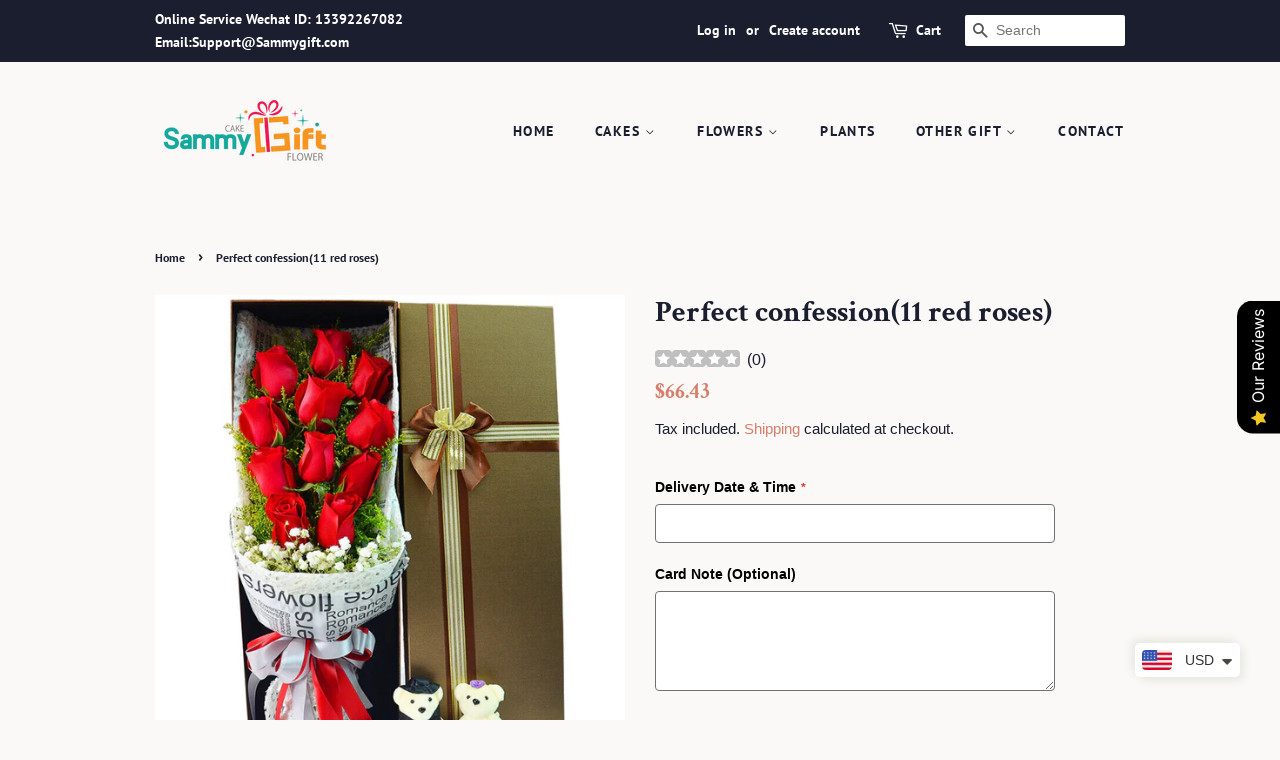

--- FILE ---
content_type: text/html; charset=utf-8
request_url: https://sammygift.com/products/perfect-confession-11-red-roses
body_size: 47444
content:
<!doctype html>
<html class="no-js">
<head>

  <script>
!function (w, d, t) {
  w.TiktokAnalyticsObject=t;var ttq=w[t]=w[t]||[];ttq.methods=["page","track","identify","instances","debug","on","off","once","ready","alias","group","enableCookie","disableCookie"],ttq.setAndDefer=function(t,e){t[e]=function(){t.push([e].concat(Array.prototype.slice.call(arguments,0)))}};for(var i=0;i<ttq.methods.length;i++)ttq.setAndDefer(ttq,ttq.methods[i]);ttq.instance=function(t){for(var e=ttq._i[t]||[],n=0;n<ttq.methods.length;n++)ttq.setAndDefer(e,ttq.methods[n]);return e},ttq.load=function(e,n){var i="https://analytics.tiktok.com/i18n/pixel/events.js";ttq._i=ttq._i||{},ttq._i[e]=[],ttq._i[e]._u=i,ttq._t=ttq._t||{},ttq._t[e]=+new Date,ttq._o=ttq._o||{},ttq._o[e]=n||{};var o=document.createElement("script");o.type="text/javascript",o.async=!0,o.src=i+"?sdkid="+e+"&lib="+t;var a=document.getElementsByTagName("script")[0];a.parentNode.insertBefore(o,a)};

  ttq.load('CC7J0BBC77U2G64PMRN0');
  ttq.page();
}(window, document, 'ttq');
</script>
  
<!-- Global site tag (gtag.js) - Google Ads: 754084436 -->
<script async src="https://www.googletagmanager.com/gtag/js?id=AW-754084436"></script>
<script>
  window.dataLayer = window.dataLayer || [];
  function gtag(){dataLayer.push(arguments);}
  gtag('js', new Date());

  gtag('config', 'AW-754084436');
</script>

<script>
  window.addEventListener('DOMContentLoaded', function(event){
        document.querySelectorAll("[class='btn']").forEach(function(e){
e.addEventListener('click', function()
{
  gtag('event', 'conversion', {'send_to': 'AW-754084436/25tdCMHu9t0BENTUyecC'});

});
});
});   
</script>
  <!-- Basic page needs ================================================== -->
  <meta charset="utf-8">
  <meta http-equiv="X-UA-Compatible" content="IE=edge,chrome=1">

  
  <link rel="shortcut icon" href="//sammygift.com/cdn/shop/files/sammygift32x32_32x32.png?v=1614306910" type="image/png" />
  

  <!-- Title and description ================================================== -->
  <title>
  11 red roses Flowers Delivery to Shenezhen/Chenzhou/Yangjiang/Yueyang of China &ndash; SammyGift
  </title>

  
  <meta name="description" content="Sammygift Offers11 red roses Flowers Delivery to Shenezhen/Chenzhou/Yangjiang/Yueyang of China and other More than 2000 China Cities Flowers are hand-delivered by the local florists and can be delivered same day if order placed before 12am China Time.">
  

  <!-- Social meta ================================================== -->
  <!-- /snippets/social-meta-tags.liquid -->




<meta property="og:site_name" content="SammyGift">
<meta property="og:url" content="https://sammygift.com/products/perfect-confession-11-red-roses">
<meta property="og:title" content="11 red roses Flowers Delivery to Shenezhen/Chenzhou/Yangjiang/Yueyang of China">
<meta property="og:type" content="product">
<meta property="og:description" content="Sammygift Offers11 red roses Flowers Delivery to Shenezhen/Chenzhou/Yangjiang/Yueyang of China and other More than 2000 China Cities Flowers are hand-delivered by the local florists and can be delivered same day if order placed before 12am China Time.">

  <meta property="og:price:amount" content="66.43">
  <meta property="og:price:currency" content="USD">

<meta property="og:image" content="http://sammygift.com/cdn/shop/products/06052804642682110_1280_1200x1200.jpg?v=1598596618">
<meta property="og:image:secure_url" content="https://sammygift.com/cdn/shop/products/06052804642682110_1280_1200x1200.jpg?v=1598596618">


<meta name="twitter:card" content="summary_large_image">
<meta name="twitter:title" content="11 red roses Flowers Delivery to Shenezhen/Chenzhou/Yangjiang/Yueyang of China">
<meta name="twitter:description" content="Sammygift Offers11 red roses Flowers Delivery to Shenezhen/Chenzhou/Yangjiang/Yueyang of China and other More than 2000 China Cities Flowers are hand-delivered by the local florists and can be delivered same day if order placed before 12am China Time.">


  <!-- Helpers ================================================== -->
  <link rel="canonical" href="https://sammygift.com/products/perfect-confession-11-red-roses">
  <meta name="viewport" content="width=device-width,initial-scale=1">
  <meta name="theme-color" content="#d77e6a">

  <!-- CSS ================================================== -->
  <link href="//sammygift.com/cdn/shop/t/5/assets/timber.scss.css?v=181702912120605310491759259440" rel="stylesheet" type="text/css" media="all" />
  <link href="//sammygift.com/cdn/shop/t/5/assets/theme.scss.css?v=177811601944031631111759259439" rel="stylesheet" type="text/css" media="all" />

  <script>
    window.theme = window.theme || {};

    var theme = {
      strings: {
        addToCart: "Add to Cart",
        soldOut: "Sold Out",
        unavailable: "Unavailable",
        zoomClose: "Close (Esc)",
        zoomPrev: "Previous (Left arrow key)",
        zoomNext: "Next (Right arrow key)",
        addressError: "Error looking up that address",
        addressNoResults: "No results for that address",
        addressQueryLimit: "You have exceeded the Google API usage limit. Consider upgrading to a \u003ca href=\"https:\/\/developers.google.com\/maps\/premium\/usage-limits\"\u003ePremium Plan\u003c\/a\u003e.",
        authError: "There was a problem authenticating your Google Maps API Key."
      },
      settings: {
        // Adding some settings to allow the editor to update correctly when they are changed
        enableWideLayout: false,
        typeAccentTransform: true,
        typeAccentSpacing: true,
        baseFontSize: '16px',
        headerBaseFontSize: '30px',
        accentFontSize: '14px'
      },
      variables: {
        mediaQueryMedium: 'screen and (max-width: 768px)',
        bpSmall: false
      },
      moneyFormat: "\u003cspan class=money\u003e${{amount}}\u003c\/span\u003e"
    }

    document.documentElement.className = document.documentElement.className.replace('no-js', 'supports-js');
  </script>

  <!-- Header hook for plugins ================================================== -->
  <script>window.performance && window.performance.mark && window.performance.mark('shopify.content_for_header.start');</script><meta name="google-site-verification" content="-HoN9uzxsQ-cqeFVrwWAzB3rpiw8wi6-fOIYc4QYCO8">
<meta id="shopify-digital-wallet" name="shopify-digital-wallet" content="/8358690916/digital_wallets/dialog">
<meta name="shopify-checkout-api-token" content="626e1615b41ffc07162b01fcc6a73182">
<meta id="in-context-paypal-metadata" data-shop-id="8358690916" data-venmo-supported="false" data-environment="production" data-locale="en_US" data-paypal-v4="true" data-currency="USD">
<link rel="alternate" type="application/json+oembed" href="https://sammygift.com/products/perfect-confession-11-red-roses.oembed">
<script async="async" src="/checkouts/internal/preloads.js?locale=en-US"></script>
<script id="shopify-features" type="application/json">{"accessToken":"626e1615b41ffc07162b01fcc6a73182","betas":["rich-media-storefront-analytics"],"domain":"sammygift.com","predictiveSearch":true,"shopId":8358690916,"locale":"en"}</script>
<script>var Shopify = Shopify || {};
Shopify.shop = "sammygift.myshopify.com";
Shopify.locale = "en";
Shopify.currency = {"active":"USD","rate":"1.0"};
Shopify.country = "US";
Shopify.theme = {"name":"Minimal","id":81816748143,"schema_name":"Minimal","schema_version":"12.0.5","theme_store_id":380,"role":"main"};
Shopify.theme.handle = "null";
Shopify.theme.style = {"id":null,"handle":null};
Shopify.cdnHost = "sammygift.com/cdn";
Shopify.routes = Shopify.routes || {};
Shopify.routes.root = "/";</script>
<script type="module">!function(o){(o.Shopify=o.Shopify||{}).modules=!0}(window);</script>
<script>!function(o){function n(){var o=[];function n(){o.push(Array.prototype.slice.apply(arguments))}return n.q=o,n}var t=o.Shopify=o.Shopify||{};t.loadFeatures=n(),t.autoloadFeatures=n()}(window);</script>
<script id="shop-js-analytics" type="application/json">{"pageType":"product"}</script>
<script defer="defer" async type="module" src="//sammygift.com/cdn/shopifycloud/shop-js/modules/v2/client.init-shop-cart-sync_D0dqhulL.en.esm.js"></script>
<script defer="defer" async type="module" src="//sammygift.com/cdn/shopifycloud/shop-js/modules/v2/chunk.common_CpVO7qML.esm.js"></script>
<script type="module">
  await import("//sammygift.com/cdn/shopifycloud/shop-js/modules/v2/client.init-shop-cart-sync_D0dqhulL.en.esm.js");
await import("//sammygift.com/cdn/shopifycloud/shop-js/modules/v2/chunk.common_CpVO7qML.esm.js");

  window.Shopify.SignInWithShop?.initShopCartSync?.({"fedCMEnabled":true,"windoidEnabled":true});

</script>
<script>(function() {
  var isLoaded = false;
  function asyncLoad() {
    if (isLoaded) return;
    isLoaded = true;
    var urls = ["https:\/\/cdn.shopify.com\/s\/files\/1\/0449\/2568\/1820\/t\/4\/assets\/booster_currency.js?v=1624978055\u0026shop=sammygift.myshopify.com","https:\/\/cdn.shopify.com\/s\/files\/1\/0449\/2568\/1820\/t\/4\/assets\/booster_currency.js?v=1624978055\u0026shop=sammygift.myshopify.com"];
    for (var i = 0; i < urls.length; i++) {
      var s = document.createElement('script');
      s.type = 'text/javascript';
      s.async = true;
      s.src = urls[i];
      var x = document.getElementsByTagName('script')[0];
      x.parentNode.insertBefore(s, x);
    }
  };
  if(window.attachEvent) {
    window.attachEvent('onload', asyncLoad);
  } else {
    window.addEventListener('load', asyncLoad, false);
  }
})();</script>
<script id="__st">var __st={"a":8358690916,"offset":28800,"reqid":"c32f9c2d-dab2-4a69-824b-59134df38a4f-1764618988","pageurl":"sammygift.com\/products\/perfect-confession-11-red-roses","u":"0c4fe955e4f9","p":"product","rtyp":"product","rid":4529549181039};</script>
<script>window.ShopifyPaypalV4VisibilityTracking = true;</script>
<script id="captcha-bootstrap">!function(){'use strict';const t='contact',e='account',n='new_comment',o=[[t,t],['blogs',n],['comments',n],[t,'customer']],c=[[e,'customer_login'],[e,'guest_login'],[e,'recover_customer_password'],[e,'create_customer']],r=t=>t.map((([t,e])=>`form[action*='/${t}']:not([data-nocaptcha='true']) input[name='form_type'][value='${e}']`)).join(','),a=t=>()=>t?[...document.querySelectorAll(t)].map((t=>t.form)):[];function s(){const t=[...o],e=r(t);return a(e)}const i='password',u='form_key',d=['recaptcha-v3-token','g-recaptcha-response','h-captcha-response',i],f=()=>{try{return window.sessionStorage}catch{return}},m='__shopify_v',_=t=>t.elements[u];function p(t,e,n=!1){try{const o=window.sessionStorage,c=JSON.parse(o.getItem(e)),{data:r}=function(t){const{data:e,action:n}=t;return t[m]||n?{data:e,action:n}:{data:t,action:n}}(c);for(const[e,n]of Object.entries(r))t.elements[e]&&(t.elements[e].value=n);n&&o.removeItem(e)}catch(o){console.error('form repopulation failed',{error:o})}}const l='form_type',E='cptcha';function T(t){t.dataset[E]=!0}const w=window,h=w.document,L='Shopify',v='ce_forms',y='captcha';let A=!1;((t,e)=>{const n=(g='f06e6c50-85a8-45c8-87d0-21a2b65856fe',I='https://cdn.shopify.com/shopifycloud/storefront-forms-hcaptcha/ce_storefront_forms_captcha_hcaptcha.v1.5.2.iife.js',D={infoText:'Protected by hCaptcha',privacyText:'Privacy',termsText:'Terms'},(t,e,n)=>{const o=w[L][v],c=o.bindForm;if(c)return c(t,g,e,D).then(n);var r;o.q.push([[t,g,e,D],n]),r=I,A||(h.body.append(Object.assign(h.createElement('script'),{id:'captcha-provider',async:!0,src:r})),A=!0)});var g,I,D;w[L]=w[L]||{},w[L][v]=w[L][v]||{},w[L][v].q=[],w[L][y]=w[L][y]||{},w[L][y].protect=function(t,e){n(t,void 0,e),T(t)},Object.freeze(w[L][y]),function(t,e,n,w,h,L){const[v,y,A,g]=function(t,e,n){const i=e?o:[],u=t?c:[],d=[...i,...u],f=r(d),m=r(i),_=r(d.filter((([t,e])=>n.includes(e))));return[a(f),a(m),a(_),s()]}(w,h,L),I=t=>{const e=t.target;return e instanceof HTMLFormElement?e:e&&e.form},D=t=>v().includes(t);t.addEventListener('submit',(t=>{const e=I(t);if(!e)return;const n=D(e)&&!e.dataset.hcaptchaBound&&!e.dataset.recaptchaBound,o=_(e),c=g().includes(e)&&(!o||!o.value);(n||c)&&t.preventDefault(),c&&!n&&(function(t){try{if(!f())return;!function(t){const e=f();if(!e)return;const n=_(t);if(!n)return;const o=n.value;o&&e.removeItem(o)}(t);const e=Array.from(Array(32),(()=>Math.random().toString(36)[2])).join('');!function(t,e){_(t)||t.append(Object.assign(document.createElement('input'),{type:'hidden',name:u})),t.elements[u].value=e}(t,e),function(t,e){const n=f();if(!n)return;const o=[...t.querySelectorAll(`input[type='${i}']`)].map((({name:t})=>t)),c=[...d,...o],r={};for(const[a,s]of new FormData(t).entries())c.includes(a)||(r[a]=s);n.setItem(e,JSON.stringify({[m]:1,action:t.action,data:r}))}(t,e)}catch(e){console.error('failed to persist form',e)}}(e),e.submit())}));const S=(t,e)=>{t&&!t.dataset[E]&&(n(t,e.some((e=>e===t))),T(t))};for(const o of['focusin','change'])t.addEventListener(o,(t=>{const e=I(t);D(e)&&S(e,y())}));const B=e.get('form_key'),M=e.get(l),P=B&&M;t.addEventListener('DOMContentLoaded',(()=>{const t=y();if(P)for(const e of t)e.elements[l].value===M&&p(e,B);[...new Set([...A(),...v().filter((t=>'true'===t.dataset.shopifyCaptcha))])].forEach((e=>S(e,t)))}))}(h,new URLSearchParams(w.location.search),n,t,e,['guest_login'])})(!0,!0)}();</script>
<script integrity="sha256-52AcMU7V7pcBOXWImdc/TAGTFKeNjmkeM1Pvks/DTgc=" data-source-attribution="shopify.loadfeatures" defer="defer" src="//sammygift.com/cdn/shopifycloud/storefront/assets/storefront/load_feature-81c60534.js" crossorigin="anonymous"></script>
<script data-source-attribution="shopify.dynamic_checkout.dynamic.init">var Shopify=Shopify||{};Shopify.PaymentButton=Shopify.PaymentButton||{isStorefrontPortableWallets:!0,init:function(){window.Shopify.PaymentButton.init=function(){};var t=document.createElement("script");t.src="https://sammygift.com/cdn/shopifycloud/portable-wallets/latest/portable-wallets.en.js",t.type="module",document.head.appendChild(t)}};
</script>
<script data-source-attribution="shopify.dynamic_checkout.buyer_consent">
  function portableWalletsHideBuyerConsent(e){var t=document.getElementById("shopify-buyer-consent"),n=document.getElementById("shopify-subscription-policy-button");t&&n&&(t.classList.add("hidden"),t.setAttribute("aria-hidden","true"),n.removeEventListener("click",e))}function portableWalletsShowBuyerConsent(e){var t=document.getElementById("shopify-buyer-consent"),n=document.getElementById("shopify-subscription-policy-button");t&&n&&(t.classList.remove("hidden"),t.removeAttribute("aria-hidden"),n.addEventListener("click",e))}window.Shopify?.PaymentButton&&(window.Shopify.PaymentButton.hideBuyerConsent=portableWalletsHideBuyerConsent,window.Shopify.PaymentButton.showBuyerConsent=portableWalletsShowBuyerConsent);
</script>
<script>
  function portableWalletsCleanup(e){e&&e.src&&console.error("Failed to load portable wallets script "+e.src);var t=document.querySelectorAll("shopify-accelerated-checkout .shopify-payment-button__skeleton, shopify-accelerated-checkout-cart .wallet-cart-button__skeleton"),e=document.getElementById("shopify-buyer-consent");for(let e=0;e<t.length;e++)t[e].remove();e&&e.remove()}function portableWalletsNotLoadedAsModule(e){e instanceof ErrorEvent&&"string"==typeof e.message&&e.message.includes("import.meta")&&"string"==typeof e.filename&&e.filename.includes("portable-wallets")&&(window.removeEventListener("error",portableWalletsNotLoadedAsModule),window.Shopify.PaymentButton.failedToLoad=e,"loading"===document.readyState?document.addEventListener("DOMContentLoaded",window.Shopify.PaymentButton.init):window.Shopify.PaymentButton.init())}window.addEventListener("error",portableWalletsNotLoadedAsModule);
</script>

<script type="module" src="https://sammygift.com/cdn/shopifycloud/portable-wallets/latest/portable-wallets.en.js" onError="portableWalletsCleanup(this)" crossorigin="anonymous"></script>
<script nomodule>
  document.addEventListener("DOMContentLoaded", portableWalletsCleanup);
</script>

<link id="shopify-accelerated-checkout-styles" rel="stylesheet" media="screen" href="https://sammygift.com/cdn/shopifycloud/portable-wallets/latest/accelerated-checkout-backwards-compat.css" crossorigin="anonymous">
<style id="shopify-accelerated-checkout-cart">
        #shopify-buyer-consent {
  margin-top: 1em;
  display: inline-block;
  width: 100%;
}

#shopify-buyer-consent.hidden {
  display: none;
}

#shopify-subscription-policy-button {
  background: none;
  border: none;
  padding: 0;
  text-decoration: underline;
  font-size: inherit;
  cursor: pointer;
}

#shopify-subscription-policy-button::before {
  box-shadow: none;
}

      </style>

<script>window.performance && window.performance.mark && window.performance.mark('shopify.content_for_header.end');</script>

  <script src="//sammygift.com/cdn/shop/t/5/assets/jquery-2.2.3.min.js?v=58211863146907186831603815920" type="text/javascript"></script>

  <script src="//sammygift.com/cdn/shop/t/5/assets/lazysizes.min.js?v=155223123402716617051603815921" async="async"></script>

  
  


	<script>var loox_global_hash = '1742047387512';</script><script>var loox_pop_active = true;var loox_pop_display = {"home_page":true,"product_page":true,"cart_page":true,"other_pages":true};</script><style>.loox-reviews-default { max-width: 1200px; margin: 0 auto; }.loox-rating .loox-icon { color:#FFC003; }
:root { --lxs-rating-icon-color: #FFC003; }</style>

<!-- BEGIN app block: shopify://apps/ymq-product-options-variants/blocks/app-embed/86b91121-1f62-4e27-9812-b70a823eb918 -->
    <!-- BEGIN app snippet: option.v1 --><script>
    function before_page_load_function(e,t=!1){var o=[],n=!1;if(e.items.forEach((e=>{e.properties&&(e.properties.hasOwnProperty("_YmqOptionVariant")||e.properties.hasOwnProperty("_YmqItemHide"))?(n=!0,o.push(0)):o.push(e.quantity)})),n){if(t)(t=document.createElement("style")).id="before-page-load-dom",t.type="text/css",t.innerHTML="html::before{content: ' ';width: 100%;height: 100%;background-color: #fff;position: fixed;top: 0;left: 0;z-index: 999999;display:block !important;}",document.getElementsByTagName("html").item(0).appendChild(t);fetch(`/cart/update.js?timestamp=${Date.now()}`,{method:"POST",headers:{"Content-Type":"application/json"},body:JSON.stringify({updates:o})}).then((e=>e.json())).then((e=>{location.reload()})).catch((e=>{t&&document.getElementById("before-page-load-dom").remove()}))}}before_page_load_function({"note":null,"attributes":{},"original_total_price":0,"total_price":0,"total_discount":0,"total_weight":0.0,"item_count":0,"items":[],"requires_shipping":false,"currency":"USD","items_subtotal_price":0,"cart_level_discount_applications":[],"checkout_charge_amount":0},!0),fetch(`/cart.js?timestamp=${Date.now()}`,{method:"GET"}).then((e=>e.json())).then((e=>{before_page_load_function(e)}));
</script>


	<style id="ymq-checkout-button-protect">
		[name="checkout"],[name="chekout"], a[href^="/checkout"], a[href="/account/login"].cart__submit, button[type="submit"].btn-order, a.btn.cart__checkout, a.cart__submit, .wc-proceed-to-checkout button, #cart_form .buttons .btn-primary, .ymq-checkout-button{
        	pointer-events: none;
        }
	</style>
	<script>
		function ymq_ready(fn){
			if(document.addEventListener){
				document.addEventListener('DOMContentLoaded',function(){
					document.removeEventListener('DOMContentLoaded',arguments.callee,false);
					fn();
				},false);
			}else if(document.attachEvent){
				document.attachEvent('onreadystatechange',function(){
					if(document.readyState=='complete'){
						document.detachEvent('onreadystatechange',arguments.callee);
						fn();
					}
				});
			}
		}
		ymq_ready(() => {
			setTimeout(function() {
				var ymq_checkout_button_protect = document.getElementById("ymq-checkout-button-protect");
				ymq_checkout_button_protect.remove();
			}, 100);
		})
    </script> 


 

 

 

 










<link href='https://cdn.shopify.com/s/files/1/0411/8639/4277/t/11/assets/ymq-option.css?v=1.1' rel='stylesheet' type="text/css" media="all"> 

<link href='https://option.ymq.cool/option/bottom.css' rel='stylesheet' type="text/css" media="all"> 


<style id="ymq-jsstyle"></style> 

<style id="bndlr-loaded"></style>

<script data-asyncLoad="asyncLoad" data-mw4M5Ya3iFNARE4t="mw4M5Ya3iFNARE4t"> 

    window.bundlerLoaded = true;

	window.ymq_option = window.ymq_option || {}; 

	ymq_option.shop = `sammygift.myshopify.com`;
    
    ymq_option.version = 1; 

	ymq_option.token = `9ce989e7beddc7196099b88895a6d02ebe87fea056482eb9650fd9681b753010`; 

	ymq_option.timestamp = `1764618988`; 

	ymq_option.customer_id = ``; 

	ymq_option.page = `product`; 
    
    ymq_option.cart = {"note":null,"attributes":{},"original_total_price":0,"total_price":0,"total_discount":0,"total_weight":0.0,"item_count":0,"items":[],"requires_shipping":false,"currency":"USD","items_subtotal_price":0,"cart_level_discount_applications":[],"checkout_charge_amount":0};

    ymq_option.country = {
        iso_code: `US`,
        currency: `USD`,
        name: `United States`
    };
    

	ymq_option.ymq_option_branding = {}; 
	  
		ymq_option.ymq_option_branding = {"button":{"--button-background-checked-color":"#000000","--button-background-color":"#FFFFFF","--button-background-disabled-color":"#FFFFFF","--button-border-checked-color":"#000000","--button-border-color":"#000000","--button-border-disabled-color":"#000000","--button-font-checked-color":"#FFFFFF","--button-font-disabled-color":"#cccccc","--button-font-color":"#000000","--button-border-radius":"4","--button-font-size":"16","--button-line-height":"20","--button-margin-l-r":"4","--button-margin-u-d":"4","--button-padding-l-r":"16","--button-padding-u-d":"10"},"radio":{"--radio-border-color":"#BBC1E1","--radio-border-checked-color":"#BBC1E1","--radio-border-disabled-color":"#BBC1E1","--radio-border-hover-color":"#BBC1E1","--radio-background-color":"#FFFFFF","--radio-background-checked-color":"#275EFE","--radio-background-disabled-color":"#E1E6F9","--radio-background-hover-color":"#FFFFFF","--radio-inner-color":"#E1E6F9","--radio-inner-checked-color":"#FFFFFF","--radio-inner-disabled-color":"#FFFFFF"},"input":{"--input-background-checked-color":"#FFFFFF","--input-background-color":"#FFFFFF","--input-border-checked-color":"#000000","--input-border-color":"#717171","--input-font-checked-color":"#000000","--input-font-color":"#000000","--input-border-radius":"4","--input-font-size":"14","--input-padding-l-r":"16","--input-padding-u-d":"9","--input-width":"100","--input-max-width":"400"},"select":{"--select-border-color":"#000000","--select-border-checked-color":"#000000","--select-background-color":"#FFFFFF","--select-background-checked-color":"#FFFFFF","--select-font-color":"#000000","--select-font-checked-color":"#000000","--select-option-background-color":"#FFFFFF","--select-option-background-checked-color":"#F5F9FF","--select-option-background-disabled-color":"#FFFFFF","--select-option-font-color":"#000000","--select-option-font-checked-color":"#000000","--select-option-font-disabled-color":"#CCCCCC","--select-padding-u-d":"9","--select-padding-l-r":"16","--select-option-padding-u-d":"9","--select-option-padding-l-r":"16","--select-width":"100","--select-max-width":"400","--select-font-size":"14","--select-border-radius":"0"},"multiple":{"--multiple-background-color":"#F5F9FF","--multiple-font-color":"#000000","--multiple-padding-u-d":"2","--multiple-padding-l-r":"8","--multiple-font-size":"12","--multiple-border-radius":"0"},"img":{"--img-border-color":"#E1E1E1","--img-border-checked-color":"#000000","--img-border-disabled-color":"#000000","--img-width":"50","--img-height":"50","--img-margin-u-d":"2","--img-margin-l-r":"2","--img-border-radius":"4"},"upload":{"--upload-background-color":"#409EFF","--upload-font-color":"#FFFFFF","--upload-border-color":"#409EFF","--upload-padding-u-d":"12","--upload-padding-l-r":"20","--upload-font-size":"12","--upload-border-radius":"4"},"cart":{"--cart-border-color":"#000000","--buy-border-color":"#000000","--cart-border-hover-color":"#000000","--buy-border-hover-color":"#000000","--cart-background-color":"#000000","--buy-background-color":"#000000","--cart-background-hover-color":"#000000","--buy-background-hover-color":"#000000","--cart-font-color":"#FFFFFF","--buy-font-color":"#FFFFFF","--cart-font-hover-color":"#FFFFFF","--buy-font-hover-color":"#FFFFFF","--cart-padding-u-d":"12","--cart-padding-l-r":"16","--buy-padding-u-d":"12","--buy-padding-l-r":"16","--cart-margin-u-d":"4","--cart-margin-l-r":"0","--buy-margin-u-d":"4","--buy-margin-l-r":"0","--cart-width":"100","--cart-max-width":"800","--buy-width":"100","--buy-max-width":"800","--cart-font-size":"14","--cart-border-radius":"0","--buy-font-size":"14","--buy-border-radius":"0"},"quantity":{"--quantity-border-color":"#A6A3A3","--quantity-font-color":"#000000","--quantity-background-color":"#FFFFFF","--quantity-width":"150","--quantity-height":"40","--quantity-font-size":"14","--quantity-border-radius":"0"},"global":{"--global-title-color":"#000000","--global-help-color":"#000000","--global-error-color":"#DC3545","--global-title-font-size":"14","--global-help-font-size":"12","--global-error-font-size":"12","--global-margin-top":"0","--global-margin-bottom":"20","--global-margin-left":"0","--global-margin-right":"0","--global-title-margin-top":"0","--global-title-margin-bottom":"5","--global-title-margin-left":"0","--global-title-margin-right":"0","--global-help-margin-top":"5","--global-help-margin-bottom":"0","--global-help-margin-left":"0","--global-help-margin-right":"0","--global-error-margin-top":"5","--global-error-margin-bottom":"0","--global-error-margin-left":"0","--global-error-margin-right":"0"},"discount":{"--new-discount-normal-color":"#1878B9","--new-discount-error-color":"#E22120","--new-discount-layout":"flex-end"},"lan":{"require":"This is a required field.","email":"Please enter a valid email address.","phone":"Please enter the correct phone.","number":"Please enter an number.","integer":"Please enter an integer.","min_char":"Please enter no less than %s characters.","max_char":"Please enter no more than %s characters.","max_s":"Please choose less than %s options.","min_s":"Please choose more than %s options.","total_s":"Please choose %s options.","min":"Please enter no less than %s.","max":"Please enter no more than %s.","currency":"USD","sold_out":"sold out","please_choose":"Please choose","add_to_cart":"ADD TO CART","buy_it_now":"BUY IT NOW","add_price_text":"Selection will add %s to the price","discount_code":"Discount code","application":"Apply","discount_error1":"Enter a valid discount code","discount_error2":"discount code isn't valid for the items in your cart"},"price":{"--price-border-color":"#000000","--price-background-color":"#FFFFFF","--price-font-color":"#000000","--price-price-font-color":"#03de90","--price-padding-u-d":"9","--price-padding-l-r":"16","--price-width":"100","--price-max-width":"400","--price-font-size":"14","--price-border-radius":"0"},"extra":{"is_show":"0","plan":1,"quantity-box":"0","price-value":"3,4,15,6,16,7","variant-original-margin-bottom":"15","strong-dorp-down":0,"radio-unchecked":1,"close-cart-rate":1,"automic-swatch-ajax":1,"img-option-bigger":0,"add-button-reload":1,"version":200,"img_cdn":1,"show_wholesale_pricing_fixed":0,"real-time-upload":1,"buy-now-new":1,"option_value_split":", ","form-box-new":1,"tooltip_type":"none","checkout-discount":0,"transformer-function":1}}; 
	 
        
    
    
    
        
        
    
        
        
    
        
        
    
        
        
    
        
        
    
        
        
    
        
        
    
        
        
    
        
        
    
        
        
    
    

	 

		ymq_option.product = {"id":4529549181039,"title":"Perfect confession(11 red roses)","handle":"perfect-confession-11-red-roses","description":"\u003cp\u003e\u003cstrong\u003eMaterial:\u003c\/strong\u003e 11 red roses\u003c\/p\u003e\u003cp\u003e\u003cstrong\u003ePackage:\u003c\/strong\u003e\nWhite paper fan-shaped white English wrapping paper waist, white red ribbon. Gift Box\n\n\n\u003c\/p\u003e","published_at":"2020-08-28T14:36:56+08:00","created_at":"2020-08-28T14:36:58+08:00","vendor":"huasongwang","type":"Flowers","tags":["Beijing","Beijing flower","Changchun","Changchun flower","Chendu","Chendu flower","Chongqing","Chongqing flower","Dongguan","Dongguan flower","Foshan","Foshan flower","Guangzhou","Guangzhou flower","Hangzhou","Hangzhou flower","Nanjing","Nanjing flower","Shanghai","Shanghai flower","Shenyang","Shenyang flower","Shenzhen","Shenzhen flower","Shijiazhuang","Shijiazhuang flower","Taiyuan","Taiyuan flower","Tianjin","Tijanjin flower","Wuhan","Wuhan flower"],"price":6643,"price_min":6643,"price_max":6643,"available":true,"price_varies":false,"compare_at_price":null,"compare_at_price_min":0,"compare_at_price_max":0,"compare_at_price_varies":false,"variants":[{"id":31976533164143,"title":"Default Title","option1":"Default Title","option2":null,"option3":null,"sku":"g-245","requires_shipping":true,"taxable":false,"featured_image":null,"available":true,"name":"Perfect confession(11 red roses)","public_title":null,"options":["Default Title"],"price":6643,"weight":0,"compare_at_price":null,"inventory_management":"shopify","barcode":"g-245","requires_selling_plan":false,"selling_plan_allocations":[]}],"images":["\/\/sammygift.com\/cdn\/shop\/products\/06052804642682110_1280.jpg?v=1598596618"],"featured_image":"\/\/sammygift.com\/cdn\/shop\/products\/06052804642682110_1280.jpg?v=1598596618","options":["Title"],"media":[{"alt":"Perfect confession(11 red roses)","id":6635337744495,"position":1,"preview_image":{"aspect_ratio":1.0,"height":1280,"width":1280,"src":"\/\/sammygift.com\/cdn\/shop\/products\/06052804642682110_1280.jpg?v=1598596618"},"aspect_ratio":1.0,"height":1280,"media_type":"image","src":"\/\/sammygift.com\/cdn\/shop\/products\/06052804642682110_1280.jpg?v=1598596618","width":1280}],"requires_selling_plan":false,"selling_plan_groups":[],"content":"\u003cp\u003e\u003cstrong\u003eMaterial:\u003c\/strong\u003e 11 red roses\u003c\/p\u003e\u003cp\u003e\u003cstrong\u003ePackage:\u003c\/strong\u003e\nWhite paper fan-shaped white English wrapping paper waist, white red ribbon. Gift Box\n\n\n\u003c\/p\u003e"}; 

		ymq_option.ymq_has_only_default_variant = true; 
		 

        
            ymq_option.ymq_status = {}; 
             

            ymq_option.ymq_variantjson = {}; 
             

            ymq_option.ymq_option_data = {}; 
            

            ymq_option.ymq_option_condition = {}; 
             
        
        
        ymq_option.product_collections = {};
        
            ymq_option.product_collections[166745866351] = {"id":166745866351,"handle":"2021-february-14th-valentines-day-send-flowers-to-china","title":"2021 February 14th Valentine's Day- send flowers to China","updated_at":"2025-11-20T20:02:03+08:00","body_html":"2021 February 14th Valentine's Day- send flowers to China list","published_at":"2021-01-09T14:09:42+08:00","sort_order":"best-selling","template_suffix":"","disjunctive":false,"rules":[{"column":"title","relation":"contains","condition":"red rose"}],"published_scope":"web"};
        
            ymq_option.product_collections[164257792111] = {"id":164257792111,"handle":"beijing-flowers-delivery","title":"Beijing Flowers Delivery","updated_at":"2025-11-20T20:02:03+08:00","body_html":"\u003cp\u003eSammygift is a professional Online Store For\u003cspan\u003e \u003c\/span\u003e\u003cem\u003eBeijing\u003c\/em\u003e\u003cspan\u003e \u003c\/span\u003eFlowers Delivery, We offer Roses, Lily, and more than 100 kinds of Flowers Delivery in\u003cem\u003e Beijing\u003c\/em\u003e, Same Day Delivery or Next day Delivery From\u003cem\u003e Beijing\u003c\/em\u003e\u003cspan\u003e \u003c\/span\u003eLocal Floral or Florsit. Paypal,Credit card acceptable. We works with more than 100 Flowers Shop in\u003cem\u003e Beijing \u003c\/em\u003eand Our delivery cover main area of\u003cem\u003e Beijing\u003c\/em\u003e\u003cspan\u003e \u003c\/span\u003eof China.\u003cspan\u003e \u003c\/span\u003e\u003cem\u003eIncluding \u003ca href=\"https:\/\/sammygift.com\/collections\/dongcheng-district-beijing-flowers-delivery\" title=\"Dongcheng District Flowers Delivery, Order \u0026amp; Send Flowers in Dongcheng District Online - Sammygift\"\u003eDongcheng District\u003c\/a\u003e, \u003ca href=\"https:\/\/sammygift.com\/collections\/xicheng-district-beijing-flowers-delivery\" title=\"Xicheng District Flowers Delivery, Order \u0026amp; Send Flowers in Xicheng District Online - Sammygift\"\u003eXicheng District\u003c\/a\u003e, \u003ca href=\"https:\/\/sammygift.com\/collections\/chaoyang-district-beijing-flowers-delivery\" title=\"Chaoyang District Flowers Delivery, Order \u0026amp; Send Flowers in Chaoyang District Online - Sammygift\"\u003eChaoyang District\u003c\/a\u003e, \u003ca href=\"https:\/\/sammygift.com\/collections\/fengtai-district-beijing-flowers-delivery\" title=\"Fengtai District Beijing Flowers Delivery\"\u003eFengtai District\u003c\/a\u003e, \u003ca href=\"https:\/\/sammygift.com\/collections\/shijingshan-district-beijing-flowers-delivery\" title=\"Shijingshan District Beijing Flowers Delivery\"\u003eShijingshan District\u003c\/a\u003e, \u003ca href=\"https:\/\/sammygift.com\/collections\/haidian-district-beijing-flowers-delivery\" title=\"Haidian District Flowers Delivery\"\u003eHaidian District\u003c\/a\u003e, \u003ca href=\"https:\/\/sammygift.com\/collections\/mentougou-district-beijing-flowers-delivery\" title=\"Mentougou District Beijing Flowers Delivery\"\u003eMentougou District\u003c\/a\u003e, \u003ca href=\"https:\/\/sammygift.com\/collections\/fangshan-district-beijing-flowers-delivery\" title=\"Fangshan District Beijing Flowers Delivery\"\u003eFangshan District\u003c\/a\u003e, \u003ca href=\"https:\/\/sammygift.com\/collections\/tongzhou-district-beijing-flowers-delivery\" title=\"Tongzhou District Beijing Flowers Delivery\"\u003eTongzhou District\u003c\/a\u003e, \u003ca href=\"https:\/\/sammygift.com\/collections\/shunyi-district-beijing-flowers-delivery\" title=\"Shunyi District Beijing Flowers Delivery\"\u003eShunyi District\u003c\/a\u003e, \u003ca href=\"https:\/\/sammygift.com\/collections\/changping-district-beijing-flowers-delivery\" title=\"Changping District Beijing Flowers Delivery\"\u003eChangping District\u003c\/a\u003e, \u003ca href=\"https:\/\/sammygift.com\/collections\/daxing-district-beijing-flowers-delivery\" title=\"Daxing District Beijing Flowers Delivery\"\u003eDaxing District\u003c\/a\u003e, \u003ca href=\"https:\/\/sammygift.com\/collections\/huairou-district-beijing-flowers-delivery\" title=\"Huairou District Beijing Flowers Delivery\"\u003eHuairou District\u003c\/a\u003e, \u003ca href=\"https:\/\/sammygift.com\/collections\/pinggu-district-beijing-flowers-delivery\" title=\"Pinggu District Beijing Flowers Delivery\"\u003ePinggu District\u003c\/a\u003e, \u003ca href=\"https:\/\/sammygift.com\/collections\/miyun-district-beijing-flowers-delivery\" title=\"Miyun District Beijing Flowers Delivery\"\u003eMiyun District\u003c\/a\u003e, \u003ca href=\"https:\/\/sammygift.com\/collections\/yanqing-district-beijing-flowers-delivery\" title=\"Yanqing District Flowers Delivery\"\u003eYanqing District\u003c\/a\u003e\u003c\/em\u003e\u003cbr\u003e\u003c\/p\u003e\n\u003cp\u003e \u003cspan style=\"font-size: 1.4em;\" data-mce-style=\"font-size: 1.4em;\"\u003eAs well we also \u003ca href=\"https:\/\/sammygift.com\/pages\/flowers-delivery-map-in-china\" title=\"flowers delivery map in china\"\u003edelivery Flowers to China other Cities\u003c\/a\u003e\u003c\/span\u003e.\u003c\/p\u003e","published_at":"2020-09-08T15:53:50+08:00","sort_order":"best-selling","template_suffix":"","disjunctive":false,"rules":[{"column":"tag","relation":"equals","condition":"Beijing flower"}],"published_scope":"web"};
        
            ymq_option.product_collections[164257759343] = {"id":164257759343,"handle":"changchun-flowers-delivery","title":"Changchun Flowers Delivery","updated_at":"2025-11-20T20:02:03+08:00","body_html":"\u003cp\u003eSammygift is a professional Online Store For\u003cspan\u003e \u003c\/span\u003e\u003cem\u003eChangchun\u003c\/em\u003e\u003cspan\u003e \u003c\/span\u003eFlowers Delivery, We offer Roses, Lily, and more than 100 kinds of Flowers Delivery in\u003cem\u003e Changchun\u003c\/em\u003e, Same Day Delivery or Next day Delivery From\u003cem\u003e Changchun\u003c\/em\u003e\u003cspan\u003e \u003c\/span\u003eLocal Floral or Florsit. Paypal,Credit card acceptable. We works with more than 100 Flowers Shop in\u003cem\u003e Changchun \u003c\/em\u003eand Our delivery cover main area of\u003cem\u003e Changchun\u003c\/em\u003e\u003cspan\u003e \u003c\/span\u003eof China.\u003cspan\u003e \u003c\/span\u003e\u003cem\u003eIncluding \u003ca href=\"https:\/\/sammygift.com\/collections\/chaoyang-district-jilin-changchun-flowers-delivery\" title=\"Chaoyang District Jilin Changchun Flowers Delivery\"\u003eChaoyang District\u003c\/a\u003e, \u003ca href=\"https:\/\/sammygift.com\/collections\/nanguan-district-jilin-changchun-flowers-delivery\" title=\"Nanguan District Jilin Changchun Flowers Delivery\"\u003eNanguan District\u003c\/a\u003e, \u003ca href=\"https:\/\/sammygift.com\/collections\/lvyuan-district-jilin-changchun-flowers-delivery\" title=\"Lvyuan District Jilin Changchun Flowers Delivery\"\u003eLvyuan District\u003c\/a\u003e, \u003ca href=\"https:\/\/sammygift.com\/collections\/kuancheng-district-jilin-changchun-flowers-delivery\" title=\"Kuancheng District Jilin Changchun Flowers Delivery\"\u003eKuancheng District\u003c\/a\u003e, \u003ca href=\"https:\/\/sammygift.com\/collections\/erdao-district-jilin-changchun-flowers-delivery\" title=\"Erdao District Jilin Changchun Flowers Delivery\"\u003eErdao District\u003c\/a\u003e etc.\u003c\/em\u003e\u003cbr\u003e\u003c\/p\u003e\n\u003cp\u003eChangchun City, also known as Northland Spring City, is the capital of Jilin Province of the People's Republic of China, a sub-provincial city, a national regional center city, and an important equipment manufacturing base in the country.\u003cspan data-mce-fragment=\"1\"\u003e \u003c\/span\u003e\u003c\/p\u003e\n\u003cp\u003e\u003cspan style=\"font-size: 1.4em;\" data-mce-fragment=\"1\" data-mce-style=\"font-size: 1.4em;\"\u003eAs well we also\u003cspan data-mce-fragment=\"1\"\u003e \u003c\/span\u003e\u003ca title=\"flowers delivery map in china\" href=\"https:\/\/sammygift.com\/pages\/flowers-delivery-map-in-china\" data-mce-fragment=\"1\" data-mce-href=\"https:\/\/sammygift.com\/pages\/flowers-delivery-map-in-china\"\u003edelivery Flowers to China other Cities\u003c\/a\u003e\u003c\/span\u003e\u003cspan data-mce-fragment=\"1\"\u003e.\u003c\/span\u003e\u003c\/p\u003e\n\u003cdiv id=\"gtx-trans\" style=\"position: absolute; left: 294px; top: 123px;\"\u003e\n\u003cdiv class=\"gtx-trans-icon\"\u003e\u003c\/div\u003e\n\u003c\/div\u003e","published_at":"2020-09-08T15:51:47+08:00","sort_order":"best-selling","template_suffix":"","disjunctive":false,"rules":[{"column":"tag","relation":"equals","condition":"Changchun flower"}],"published_scope":"web"};
        
            ymq_option.product_collections[164541562991] = {"id":164541562991,"handle":"changsha-flowers-delivery","title":"Changsha Flowers Delivery","updated_at":"2025-11-20T20:02:03+08:00","body_html":"\u003cp\u003eSammygift is a professional Online Store For\u003cspan\u003e \u003c\/span\u003e\u003cem\u003eChangsha\u003c\/em\u003e\u003cspan\u003e \u003c\/span\u003eFlowers Delivery, We offer Roses, Lily, and more than 100 kinds of Flowers Delivery in\u003cem\u003e Changsha\u003c\/em\u003e, Same Day Delivery or Next day Delivery From\u003cem\u003e Changsha\u003c\/em\u003e\u003cspan\u003e \u003c\/span\u003eLocal Floral or Florsit. Paypal,Credit card acceptable. We works with more than 100 Flowers Shop in\u003cem\u003e Changsha \u003c\/em\u003eand Our delivery cover main area of\u003cem\u003e Changsha\u003c\/em\u003e\u003cspan\u003e \u003c\/span\u003eof China.\u003cspan\u003e \u003c\/span\u003e\u003cem\u003eIncluding Furong District, Tianxin District, Yuelu District, Kaifu District, Yuhua District, Wangcheng District etc.\u003c\/em\u003e\u003cbr\u003e\u003c\/p\u003e\n\u003cp\u003eChangsha is the capital and most populous city of Hunan Province in the south central part of the People's Republic of China. It covers 11,819 km2 (4,563 sq mi) and is bordered by Yueyang and Yiyang to the north, Loudi to the west, Xiangtan and Zhuzhou to the south, Yichun and Pingxiang of Jiangxi province to the east. According to the 2010 census, Changsha has 7,044,118 residents, constituting 10.72% of the province's population. It is part of the Chang-Zhu-Tan city cluster or megalopolis.\u003c\/p\u003e\n\u003cp\u003e \u003cspan style=\"font-size: 1.4em;\" data-mce-style=\"font-size: 1.4em;\"\u003eAs well we also \u003ca title=\"flowers delivery map in china\" href=\"https:\/\/sammygift.com\/pages\/flowers-delivery-map-%0A%0Ain-china\"\u003edelivery Flowers to China other Cities\u003c\/a\u003e\u003c\/span\u003e.\u003c\/p\u003e","published_at":"2020-09-22T10:21:42+08:00","sort_order":"best-selling","template_suffix":"","disjunctive":false,"rules":[{"column":"tag","relation":"equals","condition":"Beijing flower"}],"published_scope":"web"};
        
            ymq_option.product_collections[164257497199] = {"id":164257497199,"handle":"chendu-flowers-delivery-1","title":"Chendu Flowers Delivery","updated_at":"2025-11-20T20:02:03+08:00","body_html":"\u003cp\u003e\u003ca title=\"Flowers delivery to China\" href=\"https:\/\/sammygift.com\/collections\/flowers\"\u003eSee more flowers to Chendu\u0026gt;\u0026gt;\u003c\/a\u003e\u003c\/p\u003e\n\u003cp\u003eSammygift is a professional Online Store For\u003cspan\u003e \u003c\/span\u003e\u003cem\u003eChengdu\u003c\/em\u003e\u003cspan\u003e \u003c\/span\u003eFlowers Delivery, We offer Roses, Lily, and more than 100 kinds of Flowers Delivery in\u003cem\u003e Chengdu\u003c\/em\u003e, Same Day Delivery or Next day Delivery From\u003cem\u003e Chengdu\u003c\/em\u003e\u003cspan\u003e \u003c\/span\u003eLocal Floral or Florsit. Paypal,Credit card acceptable. We works with more than 100 Flowers Shop in\u003cem\u003e Chengdu \u003c\/em\u003eand Our delivery cover main area of\u003cem\u003e Chengdu\u003c\/em\u003e\u003cspan\u003e \u003c\/span\u003eof China.\u003cspan\u003e \u003c\/span\u003e\u003cem\u003eIncluding \u003ca href=\"https:\/\/sammygift.com\/collections\/jinjiang-district-chendu-sichuan-flowers-delivery\" title=\"Jinjiang District Chendu Sichuan Flowers Delivery\" data-mce-href=\"https:\/\/sammygift.com\/collections\/jinjiang-district-chendu-sichuan-flowers-delivery\"\u003eJinjiang\u003c\/a\u003e, \u003ca href=\"https:\/\/sammygift.com\/collections\/qingyang-district-chendu-sichuan-flowers-delivery\" title=\"Qingyang District Chendu Sichuan Flowers Delivery\" data-mce-href=\"https:\/\/sammygift.com\/collections\/qingyang-district-chendu-sichuan-flowers-delivery\"\u003eQingyang\u003c\/a\u003e, \u003ca href=\"https:\/\/sammygift.com\/collections\/jinniu-district-chendu-sichuan-flowers-delivery\" title=\"Jinniu District Chendu Sichuan Flowers Delivery\" data-mce-href=\"https:\/\/sammygift.com\/collections\/jinniu-district-chendu-sichuan-flowers-delivery\"\u003eJinniu\u003c\/a\u003e, \u003ca href=\"https:\/\/sammygift.com\/collections\/wuhou-district-chendu-sichuan-flowers-delivery\" title=\"Wuhou District Chendu Sichuan Flowers Delivery\" data-mce-href=\"https:\/\/sammygift.com\/collections\/wuhou-district-chendu-sichuan-flowers-delivery\"\u003eWuhou\u003c\/a\u003e, \u003ca href=\"https:\/\/sammygift.com\/collections\/chenghua-district-chendu-sichuan-flowers-delivery\" title=\"Chenghua District Chendu Sichuan Flowers Delivery\" data-mce-href=\"https:\/\/sammygift.com\/collections\/chenghua-district-chendu-sichuan-flowers-delivery\"\u003eChenghua\u003c\/a\u003e,\u003ca href=\"https:\/\/sammygift.com\/collections\/longquanyi-district-chendu-sichuan-flowers-delivery\" title=\"Collection:Longquanyi District Chendu Sichuan Flowers Delivery\" data-mce-href=\"https:\/\/sammygift.com\/collections\/longquanyi-district-chendu-sichuan-flowers-delivery\"\u003e Longquanyi\u003c\/a\u003e, \u003ca href=\"https:\/\/sammygift.com\/collections\/qingbaijiang-district-chendu-sichuan-flowers-delivery\" title=\"Qingbaijiang District Chendu Sichuan Flowers Delivery\" data-mce-href=\"https:\/\/sammygift.com\/collections\/qingbaijiang-district-chendu-sichuan-flowers-delivery\"\u003eQingbaijiang\u003c\/a\u003e, \u003ca href=\"https:\/\/sammygift.com\/collections\/xindu-district-chendu-sichuan-flowers-delivery\" title=\"Xindu District Chendu Sichuan Flowers Delivery\" data-mce-href=\"https:\/\/sammygift.com\/collections\/xindu-district-chendu-sichuan-flowers-delivery\"\u003eXindu\u003c\/a\u003e, \u003ca href=\"https:\/\/sammygift.com\/collections\/wenjiang-district-chendu-sichuan-flowers-delivery\" title=\"Collection:Wenjiang District Chendu Sichuan Flowers Delivery\" data-mce-href=\"https:\/\/sammygift.com\/collections\/wenjiang-district-chendu-sichuan-flowers-delivery\"\u003eWenjiang\u003c\/a\u003e, \u003ca href=\"https:\/\/sammygift.com\/collections\/shuangliu-district-chendu-sichuan-flowers-delivery\" title=\"Shuangliu District Chendu Sichuan Flowers Delivery\" data-mce-href=\"https:\/\/sammygift.com\/collections\/shuangliu-district-chendu-sichuan-flowers-delivery\"\u003eShuangliu\u003c\/a\u003e, \u003ca href=\"https:\/\/sammygift.com\/collections\/pidu-district-chendu-sichuan-flowers-delivery\" title=\"Pidu District Chendu Sichuan Flowers Delivery\" data-mce-href=\"https:\/\/sammygift.com\/collections\/pidu-district-chendu-sichuan-flowers-delivery\"\u003ePidu\u003c\/a\u003e, \u003ca href=\"https:\/\/sammygift.com\/collections\/jianyang-district-chendu-sichuan-flowers-delivery\" title=\"Jianyang District Chendu Sichuan Flowers Delivery\" data-mce-href=\"https:\/\/sammygift.com\/collections\/jianyang-district-chendu-sichuan-flowers-delivery\"\u003eJianyang\u003c\/a\u003e, \u003ca href=\"https:\/\/sammygift.com\/collections\/dujiangyan-district-chendu-sichuan-flowers-delivery\" title=\"Dujiangyan District Chendu Sichuan Flowers Delivery\" data-mce-href=\"https:\/\/sammygift.com\/collections\/dujiangyan-district-chendu-sichuan-flowers-delivery\"\u003eDujiangyan\u003c\/a\u003e, \u003ca href=\"https:\/\/sammygift.com\/collections\/pengzhou-district-chendu-sichuan-flowers-delivery\" title=\"Pengzhou District Chendu Sichuan Flowers Delivery\" data-mce-href=\"https:\/\/sammygift.com\/collections\/pengzhou-district-chendu-sichuan-flowers-delivery\"\u003ePengzhou\u003c\/a\u003e, \u003ca href=\"https:\/\/sammygift.com\/collections\/qionglai-district-chendu-sichuan-flowers-delivery-1\" title=\"Qionglai District Chendu Sichuan Flowers Delivery\" data-mce-href=\"https:\/\/sammygift.com\/collections\/qionglai-district-chendu-sichuan-flowers-delivery-1\"\u003eQionglai\u003c\/a\u003e .\u003cbr\u003e\u003c\/em\u003e\u003c\/p\u003e\n\u003cp\u003e\u003cem\u003eChengdu, located in the middle-eastern part of Sichuan Province, China, is located in the Sichuan Basin. It is the capital and sub-provincial city of Sichuan Province. It is the logistics, commerce, finance, technology, culture, education, transportation and communication center of Southwest China. \u003c\/em\u003e\u003c\/p\u003e\n\u003cp\u003e\u003cem\u003e \u003cspan style=\"font-size: 1.4em;\" data-mce-style=\"font-size: 1.4em;\"\u003eAs well we also \u003ca title=\"flowers delivery map in china\" href=\"https:\/\/sammygift.com\/pages\/flowers-delivery-map-in-china\"\u003edelivery Flowers to China other Cities\u003c\/a\u003e\u003c\/span\u003e.\u003c\/em\u003e\u003c\/p\u003e\n\u003cp\u003e \u003c\/p\u003e","published_at":"2020-09-08T15:35:18+08:00","sort_order":"best-selling","template_suffix":"","disjunctive":false,"rules":[{"column":"tag","relation":"equals","condition":"Chendu flower"}],"published_scope":"web"};
        
            ymq_option.product_collections[164257398895] = {"id":164257398895,"handle":"chongqing-flowers-delivery","title":"Chongqing Flowers Delivery","updated_at":"2025-11-20T20:02:03+08:00","body_html":"\u003cp\u003eSammygift is a professional Online Store For \u003cem\u003eChongqing\u003c\/em\u003e Flowers Delivery, We offer Roses, Lily, and more than 100 kinds of Flowers Delivery in\u003cem\u003e Chongqing\u003c\/em\u003e, Same Day Delivery or Next day Delivery From\u003cem\u003e Chongqing\u003c\/em\u003e Local Floral or Florsit. Paypal,Credit card acceptable. We works with more than 100 Flowers Shop in\u003cem\u003e Chongqing \u003c\/em\u003eand Our delivery cover main area of\u003cem\u003e Chongqing\u003c\/em\u003e of China. \u003cem data-mce-fragment=\"1\"\u003eIncluding \u003ca title=\"Jiangbei District Chongqing Flowers Delivery\" href=\"https:\/\/sammygift.com\/collections\/jiangbei-district-chongqing-flowers-delivery\"\u003eJiangbei District\u003c\/a\u003e, \u003ca title=\"Nan'an District Chongqing Flowers Delivery\" href=\"https:\/\/sammygift.com\/collections\/nanan-district-chongqing-flowers-delivery\"\u003eNan'an District\u003c\/a\u003e, \u003ca title=\"Jiulongpo District Chongqing Flowers Delivery\" href=\"https:\/\/sammygift.com\/collections\/jiulongpo-district-chongqing-flowers-delivery\"\u003eJiulongpo District\u003c\/a\u003e, \u003ca title=\"Shapingba District Chongqing Flowers Delivery\" href=\"https:\/\/sammygift.com\/collections\/shapingba-district-chongqing-flowers-delivery\"\u003eShapingba District\u003c\/a\u003e, \u003ca title=\"Beibei District Chongqing Flowers Delivery\" href=\"https:\/\/sammygift.com\/collections\/beibei-district-chongqing-flowers-delivery\"\u003eBeibei District\u003c\/a\u003e, \u003ca title=\"Yubei District Chongqing Flowers Delivery\" href=\"https:\/\/sammygift.com\/collections\/yubei-district-chongqing-flowers-delivery\"\u003eYubei District\u003c\/a\u003e, \u003ca title=\"Banan District Chongqing Flowers Delivery\" href=\"https:\/\/sammygift.com\/collections\/banan-district-chongqing-flowers-delivery\"\u003eBanan District\u003c\/a\u003e etc.\u003c\/em\u003e\u003cem\u003e\u003cbr\u003e\u003c\/em\u003e\u003c\/p\u003e\n\u003cp\u003e\u003cspan\u003e\u003cem\u003eChongqing, also known as a mountain city, is the financial center of inland China and the economic center of the upper reaches of the Yangtze River. It is also an important modern manufacturing base in China. It is the largest city in the world based on its population\u003c\/em\u003e\u003c\/span\u003e\u003c\/p\u003e\n\u003cp\u003e\u003cem\u003e \u003cspan style=\"font-size: 1.4em;\" data-mce-style=\"font-size: 1.4em;\"\u003eAs well we also \u003ca title=\"flowers delivery map in china\" href=\"https:\/\/sammygift.com\/pages\/flowers-delivery-map-in-china\"\u003edelivery Flowers to China other Cities\u003c\/a\u003e\u003c\/span\u003e.\u003c\/em\u003e\u003c\/p\u003e\n\u003cdiv style=\"position: absolute; left: 376px; top: 123px;\" id=\"gtx-trans\"\u003e\n\u003cdiv class=\"gtx-trans-icon\"\u003e\u003c\/div\u003e\n\u003c\/div\u003e","published_at":"2020-09-08T15:32:03+08:00","sort_order":"best-selling","template_suffix":"","disjunctive":false,"rules":[{"column":"tag","relation":"equals","condition":"Chongqing flower"}],"published_scope":"web"};
        
            ymq_option.product_collections[164563976303] = {"id":164563976303,"handle":"deyang-flowers-delivery","updated_at":"2025-09-21T19:02:18+08:00","published_at":"2020-09-23T15:22:48+08:00","sort_order":"best-selling","template_suffix":"","published_scope":"web","title":"Deyang Flowers Delivery","body_html":"\u003cp\u003e\u003ca title=\"Flowers delivery to China\" href=\"https:\/\/sammygift.com\/collections\/flowers\"\u003eSee more flowers to Deyang\u0026gt;\u0026gt;\u003c\/a\u003e\u003c\/p\u003e\n\u003cp\u003eSammygift is a professional Online Store For\u003cspan\u003e \u003c\/span\u003e\u003cem\u003eDeyang\u003c\/em\u003e\u003cspan\u003e \u003c\/span\u003eFlowers Delivery, We offer Roses, Lily, and more than 100 kinds of Flowers Delivery in\u003cem\u003e Deyang\u003c\/em\u003e, Same Day Delivery or Next day Delivery From\u003cem\u003e Deyang\u003c\/em\u003e\u003cspan\u003e \u003c\/span\u003eLocal Floral or Florsit. Paypal,Credit card acceptable. We works with more than 100 Flowers Shop in\u003cem\u003e Deyang \u003c\/em\u003eand Our delivery cover main area of\u003cem\u003e Deyang\u003c\/em\u003e\u003cspan\u003e \u003c\/span\u003eof China.\u003cspan\u003e \u003c\/span\u003e\u003cem\u003eIncluding Luojiang District, Jingyang District etc.\u003c\/em\u003e\u003cbr\u003e\u003c\/p\u003e\n\u003cp\u003eDeyang, also known as Jingcheng, is a prefecture-level city in Sichuan Province, located in the northeastern part of the Chengdu Plain. It is located in the northeastern part of the Chengdu Plain, with a total area of 5,910 square kilometers, under the jurisdiction of two districts, one county and three county-level cities; the household population in 2018 was 3,877,000.\u003c\/p\u003e\n\u003cp\u003e \u003cspan style=\"font-size: 1.4em;\" data-mce-style=\"font-size: 1.4em;\"\u003eAs well we also \u003ca title=\"flowers delivery map in china\" href=\"https:\/\/sammygift.com\/pages\/flowers-delivery-map-in-china\"\u003edelivery Flowers to China other Cities\u003c\/a\u003e\u003c\/span\u003e.\u003c\/p\u003e"};
        
            ymq_option.product_collections[164257595503] = {"id":164257595503,"handle":"dongguan-flowers-delivery","title":"Dongguan Flowers Delivery","updated_at":"2025-11-20T20:02:03+08:00","body_html":"\u003cp\u003e\u003ca title=\"Flowers delivery to China\" href=\"https:\/\/sammygift.com\/collections\/flowers\"\u003eSee more flowers to Dongguan\u0026gt;\u0026gt;\u003c\/a\u003e\u003c\/p\u003e\n\u003cp\u003eSammygift is a professional Online Store For\u003cspan\u003e \u003c\/span\u003e\u003cem\u003eDongguan\u003c\/em\u003e\u003cspan\u003e \u003c\/span\u003eFlowers Delivery, We offer Roses, Lily, and more than 100 kinds of Flowers Delivery in\u003cem\u003e Dongguan\u003c\/em\u003e, Same Day Delivery or Next day Delivery From\u003cem\u003e Dongguan\u003c\/em\u003e\u003cspan\u003e \u003c\/span\u003eLocal Floral or Florsit. Paypal,Credit card acceptable. We works with more than 100 Flowers Shop in\u003cem\u003e Dongguan \u003c\/em\u003eand Our delivery cover main area of\u003cem\u003e Dongguan\u003c\/em\u003e\u003cspan\u003e \u003c\/span\u003eof China.\u003cspan\u003e \u003c\/span\u003e\u003cem\u003eIncluding \u003ca title=\"Guancheng District Dongguan Guangdong Flowers Delivery\" href=\"https:\/\/sammygift.com\/collections\/guancheng-district-dongguan-guangdong-flowers-delivery\"\u003eGuancheng Street\u003c\/a\u003e, \u003ca title=\"Nancheng District Dongguan Guangdong Flowers Delivery\" href=\"https:\/\/sammygift.com\/collections\/nancheng-district-dongguan-guangdong-flowers-delivery\"\u003eNancheng Street\u003c\/a\u003e, \u003ca title=\"Dongcheng District Dongguan Guangdong Flowers Delivery\" href=\"https:\/\/sammygift.com\/collections\/dongcheng-district-dongguan-guangdong-flowers-delivery\"\u003eDongcheng Street\u003c\/a\u003e, \u003ca title=\"Wanjiang District Dongguan Guangdong Flowers Delivery\" href=\"https:\/\/sammygift.com\/collections\/wanjiang-district-dongguan-guangdong-flowers-delivery\"\u003eWanjiang Street\u003c\/a\u003e etc.\u003cbr\u003e\u003c\/em\u003e\u003c\/p\u003e\n\u003cp\u003eDongguan is a prefecture-level city under the jurisdiction of Guangdong Province of the People's Republic of China, located in the south-central part of Guangdong Province. The city borders Guangzhou in the northwest, Huizhou in the northeast, and Shenzhen in the south.\u003c\/p\u003e\n\u003cp\u003e \u003cspan style=\"font-size: 1.4em;\" data-mce-style=\"font-size: 1.4em;\"\u003eAs well we also \u003ca title=\"flowers delivery map in china\" href=\"https:\/\/sammygift.com\/pages\/flowers-delivery-map-in-china\"\u003edelivery Flowers to China other Cities\u003c\/a\u003e\u003c\/span\u003e.\u003c\/p\u003e","published_at":"2020-09-08T15:40:40+08:00","sort_order":"best-selling","template_suffix":"","disjunctive":false,"rules":[{"column":"tag","relation":"equals","condition":"Dongguan flower"}],"published_scope":"web"};
        
            ymq_option.product_collections[80924737636] = {"id":80924737636,"handle":"flowers","title":"Flowers To China Mainland","updated_at":"2025-11-23T20:02:30+08:00","body_html":"\u003cmeta charset=\"utf-8\"\u003e\u003cmeta charset=\"utf-8\"\u003e\n\u003cp\u003e\u003cstrong\u003e\u003cspan style=\"color: #000000;\"\u003e\u003cem\u003eNOTE:\u003c\/em\u003e\u003c\/span\u003e\u003c\/strong\u003e\u003c\/p\u003e\n\u003cp\u003e\u003cspan\u003eFlower Delivery Chinese Shanghai, Shenzhen, Beijing, Guangzhou over 600+ cities. Following Flowers are all avalaible to Delivery to China Cities. All Cities in China are vailable to Delivery to\u003c\/span\u003e\u003cstrong\u003e\u003cem\u003e. After Order, Pls confirm Best Wishes Note to our Customer Service via Email or Wechat\u003c\/em\u003e\u003c\/strong\u003e\u003c\/p\u003e\n\u003cp\u003e\u003cstrong\u003e\u003cem\u003eour Email: support@sammygift.com\u003c\/em\u003e\u003c\/strong\u003e\u003c\/p\u003e\n\u003cp\u003e\u003cstrong\u003e\u003cem\u003eWechat ID: \u003cmeta charset=\"utf-8\"\u003e \u003cspan data-mce-fragment=\"1\"\u003e13392267082\u003c\/span\u003e\u003c\/em\u003e\u003c\/strong\u003e\u003c\/p\u003e\n\u003ch2\u003e\u003cstrong\u003e\u003cem\u003e\u003cspan data-mce-fragment=\"1\"\u003eTop 10 Best Options to Send Flowers to China\u003c\/span\u003e\u003c\/em\u003e\u003c\/strong\u003e\u003c\/h2\u003e\n\u003cp\u003eThere is no doubt that there are more and more people would like to send Flowers to Their Chinese Friend, Love, Relatives or Business Partners. Many Children go to China for Study, and Many Expats go to China for Travel Business. \u003c\/p\u003e\n\u003cp\u003eAfter Adding to WTO, China economy and culture connect with the World more and more close. That is why more and more Foreigners go to China For Business or Studying. However, How to Send a Flower to China? Today, Sammygift would like to introduce Top 10 Best Flowers to Send to your China Friends.\u003c\/p\u003e\n\u003ch3\u003e#1 11 Red Roses with Green\u003c\/h3\u003e\n\u003cp\u003eThe reason why this Flower Bouquet so Popular is Price. It only Cost 39.9USD to send a Best wishes to your Girl Friend, Your love , your wife and make her happy. It is a Best Choice and Most popular to Send Roses to China. No matter your would like to \u003ca title=\"Send Flower to Shanghai\" href=\"https:\/\/sammygift.com\/collections\/shanghai-flowers-delivery\"\u003esend Flower to Shanghai\u003c\/a\u003e or \u003ca title=\"Beijing Flower Delivery\" href=\"https:\/\/sammygift.com\/collections\/beijing-flowers-delivery\"\u003eBeijing\u003c\/a\u003e or Other Cities in China, This Flowers are all Available in more than 1000 Cities of China.\u003c\/p\u003e\n\u003ch3\u003e# 2 33 Red Roses\u003c\/h3\u003e\n\u003cp\u003e33 Red Roses Flower Bouquet is the Second Best Choice to Send Flower to China. Some Sender sometime would like to Express more love to their Lover in China. They would like to Send more than 11 Roses.\u003c\/p\u003e\n\u003cp\u003e\u003cmeta charset=\"utf-8\"\u003e\u003cspan\u003e“33” is not a common number, it is a miracle number and the Chinese pronunciation is similar to “生生”, which means love forever; 33 means love you forever; the shape of 33 is a ear, which symbolizes lovers’ intimate behaviors, such as kiss, whisper etc.\u003c\/span\u003e\u003c\/p\u003e\n\u003cp\u003eThere is an Return Old Customers second Bouquet to His Girl is 33 Red Rose. He think 33 Red Roses Means Lucky in China and The bouquet is much bigger than 11 Roses. This Flower Bouquet is Very Popular in Guangzhou Flowers Delivery and Shenzhen.\u003c\/p\u003e\n\u003ch3\u003e# 3 52 Red Roses\u003c\/h3\u003e\n\u003cp\u003e52 Rose It has a very special meaning in Chinese. 520 Is An Acronym For 我爱你 wǒ ài  nǐ, And Is A Great Chinese Love Word To Say. In China, many people will use 520 or 52 to express their love in a low-key way, You don't need to say too much, 52 is enough to express your love.\u003c\/p\u003e\n\u003ch3\u003e# 4 Pink Carnation \u0026amp; Roses\u003c\/h3\u003e\n\u003cp\u003eBesides sending lovers, we can send friends and family members. Most carnations represent love, charm and respect. Different from roses, carnations represent a kind of light and warm love, which is suitable for family love. Therefore, children often present carnations to their mothers. Purple rose represents the meaning of dignity, uniqueness, maturity, solemnity, dreamlike joy and deep love. It is given to lovers as a surprise in special festivals. Moreover, purple rose belongs to the cold color system, giving people a calm and mature feeling. It represents dreamlike love.\u003cbr\u003e\u003c\/p\u003e\n\u003cp\u003e \u003c\/p\u003e\n\u003ch3\u003e# 5 Strong friendship(3 sunflowers)\u003cbr\u003e\n\u003c\/h3\u003e\n\u003cp\u003eFriends are our strong support. Bouquets can only be given to lovers, but also to friends,The flower language of sunflower is silent love, which can be given not only to women, but also to men. It is a kind of flower that can bring people confidence and hope.\u003c\/p\u003e\n\u003cp\u003eAlthough the sunflower is not as romantic as the rose and pure as the lily, it is sunny, bright, open and unshakable, and has its own unique charm. What's more, what it blooms is not only love, but also love for dream and life.\u003c\/p\u003e\n\u003cp\u003e \u003c\/p\u003e\n\u003ch3\u003e# 6 99 Roses\u003cbr\u003e\n\u003c\/h3\u003e\n\u003cp\u003eThe pronunciation of 99 in Chinese is \"Jiujiu\". Usually, I like to send the number \"99\" to indicate a blessing. It is often a blessing for lovers who hope to be happy together for a long time. Simply put it in homophony, 99 means that they will not be separated for a long time. If I comment on others, 99 is not 88, that is to say, they will never be separated.\u003c\/p\u003e\n\u003cp\u003e99 roses represent the meaning of everlasting, because 99 homonym is a long time, meaning a long time. 99 roses also have the flower language of undying love, which can be used as a proposal gift to your long-time lovers. 99 roses also have the meaning of long-term marriage, which represents the hope that two people can stay together forever.\u003c\/p\u003e\n\u003cp\u003e \u003c\/p\u003e\n\u003ch3\u003e# 7 \u003cbr\u003e\n\u003c\/h3\u003e\n\u003cp\u003eThe\u003c\/p\u003e","published_at":"2018-12-21T13:11:17+08:00","sort_order":"best-selling","template_suffix":"","disjunctive":false,"rules":[{"column":"type","relation":"equals","condition":"Flowers"}],"published_scope":"web","image":{"created_at":"2018-12-21T13:19:45+08:00","alt":null,"width":512,"height":512,"src":"\/\/sammygift.com\/cdn\/shop\/collections\/9012055.jpg?v=1614138152"}};
        
            ymq_option.product_collections[164257562735] = {"id":164257562735,"handle":"foshan-flowers-delivery","title":"Foshan Flowers Delivery","updated_at":"2025-11-20T20:02:03+08:00","body_html":"\u003cp\u003e\u003ca href=\"https:\/\/sammygift.com\/collections\/flowers\" title=\"Flowers delivery to China\"\u003eSee more flowers to Foshan\u0026gt;\u0026gt;\u003c\/a\u003e\u003c\/p\u003e\n\u003cp\u003eSammygift is a professional Online Store For\u003cspan\u003e \u003c\/span\u003e\u003cem\u003eFoshan\u003c\/em\u003e\u003cspan\u003e \u003c\/span\u003eFlowers Delivery, We offer Roses, Lily, and more than 100 kinds of Flowers Delivery in\u003cem\u003e Foshan\u003c\/em\u003e, Same Day Delivery or Next day Delivery From\u003cem\u003e Foshan\u003c\/em\u003e\u003cspan\u003e \u003c\/span\u003eLocal Floral or Florsit. Paypal,Credit card acceptable. We works with more than 100 Flowers Shop in\u003cem\u003e Foshan \u003c\/em\u003eand Our delivery cover main area of\u003cem\u003e Foshan\u003c\/em\u003e\u003cspan\u003e \u003c\/span\u003eof China.\u003cspan\u003e \u003c\/span\u003e\u003cem\u003eIncluding \u003ca href=\"https:\/\/sammygift.com\/collections\/chancheng-district-foshan-guangdong-flowers-delivery\" title=\"Chancheng District Foshan Guangdong Flowers Delivery\"\u003eChancheng District\u003c\/a\u003e, \u003ca href=\"https:\/\/sammygift.com\/collections\/shunde-district-foshan-guangdong-flowers-delivery\" title=\"Shunde District Foshan Guangdong Flowers Delivery\"\u003eShunde District\u003c\/a\u003e, \u003ca href=\"https:\/\/sammygift.com\/collections\/nanhai-district-foshan-guangdong-flowers-delivery\" title=\"Nanhai District Foshan Guangdong Flowers Delivery\"\u003eNanhai District\u003c\/a\u003e, \u003ca href=\"https:\/\/sammygift.com\/collections\/sanshui-district-foshan-guangdong-flowers-delivery\" title=\"Sanshui District Foshan Guangdong Flowers Delivery\"\u003eSanshui District\u003c\/a\u003e, \u003ca href=\"https:\/\/sammygift.com\/collections\/gaoming-district-foshan-guangdong-flowers-delivery\" title=\"Gaoming District Foshan Guangdong Flowers Delivery\"\u003eGaoming District\u003c\/a\u003e.\u003cbr\u003e\u003c\/em\u003e\u003c\/p\u003e\n\u003cp\u003eFoshan City, is a prefecture-level city under the jurisdiction of Guangdong Province of the People's Republic of China, located in the southern part of Guangdong Province.\u003c\/p\u003e\n\u003cp\u003e\u003cspan data-mce-fragment=\"1\"\u003e \u003c\/span\u003e\u003cspan style=\"font-size: 1.4em;\" data-mce-fragment=\"1\" data-mce-style=\"font-size: 1.4em;\"\u003eAs well we also\u003cspan data-mce-fragment=\"1\"\u003e \u003c\/span\u003e\u003ca title=\"flowers delivery map in china\" href=\"https:\/\/sammygift.com\/pages\/flowers-delivery-map-in-china\" data-mce-fragment=\"1\" data-mce-href=\"https:\/\/sammygift.com\/pages\/flowers-delivery-map-in-china\"\u003edelivery Flowers to China other Cities\u003c\/a\u003e\u003c\/span\u003e\u003cspan data-mce-fragment=\"1\"\u003e.\u003c\/span\u003e\u003c\/p\u003e\n\u003cdiv id=\"gtx-trans\" style=\"position: absolute; left: 145px; top: 123px;\"\u003e\n\u003cdiv class=\"gtx-trans-icon\"\u003e\u003c\/div\u003e\n\u003c\/div\u003e","published_at":"2020-09-08T15:38:30+08:00","sort_order":"best-selling","template_suffix":"","disjunctive":false,"rules":[{"column":"tag","relation":"equals","condition":"Foshan flower"}],"published_scope":"web"};
        
            ymq_option.product_collections[164231577711] = {"id":164231577711,"handle":"guangzhou-flowers-delivery","title":"Guangzhou Flowers Delivery","updated_at":"2025-11-20T20:02:03+08:00","body_html":"\u003cp\u003eSammygift is a professional Online Store For\u003cspan\u003e \u003c\/span\u003e\u003cem\u003eGuangzhou\u003c\/em\u003e\u003cspan\u003e \u003c\/span\u003eFlowers Delivery, We offer Roses, Lily, and more than 100 kinds of Flowers Delivery in\u003cem\u003e Guangzhou\u003c\/em\u003e, Same Day Delivery or Next day Delivery From\u003cem\u003e Guangzhou\u003c\/em\u003e\u003cspan\u003e \u003c\/span\u003eLocal Floral or Florsit. Paypal,Credit card acceptable. We works with more than 100 Flowers Shop in\u003cem\u003e Guangzhou \u003c\/em\u003eand Our delivery cover main area of\u003cem\u003e Guangzhou\u003c\/em\u003e\u003cspan\u003e \u003c\/span\u003eof China.\u003cspan\u003e \u003c\/span\u003e\u003cem\u003eIncluding \u003ca href=\"https:\/\/sammygift.com\/collections\/yuexiu-district-guangzhou-flowers-delivery\" title=\"Yuexiu District Guangzhou Guangdong Flowers Delivery\"\u003eYuexiu\u003c\/a\u003e, \u003ca href=\"https:\/\/sammygift.com\/collections\/haizhu-district-guangzhou-flowers-delivery\" title=\"Haizhu District Guangzhou Guangdong Flowers Delivery\"\u003eHaizhu\u003c\/a\u003e, \u003ca href=\"https:\/\/sammygift.com\/collections\/liwan-district-guangzhou-flowers-delivery\" title=\"Liwan District Guangzhou Guangdong Flowers Delivery\"\u003eLiwan\u003c\/a\u003e, \u003ca href=\"https:\/\/sammygift.com\/collections\/tianhe-district-guangzhou-flowers-delivery\" title=\"Tianhe District Guangzhou Guangdong Flowers Delivery\"\u003eTianhe\u003c\/a\u003e, \u003ca href=\"https:\/\/sammygift.com\/collections\/baiyun-district-guangzhou-flowers-delivery\" title=\"Baiyun District Guangzhou Guangdong Flowers Delivery\"\u003eBaiyun\u003c\/a\u003e, \u003ca href=\"https:\/\/sammygift.com\/collections\/huangpu-district-guangzhou-flowers-delivery\" title=\"Huangpu District Guangzhou Guangdong Flowers Delivery\"\u003eHuangpu\u003c\/a\u003e, \u003ca href=\"https:\/\/sammygift.com\/collections\/huadu-district-guangzhou-flowers-delivery\" title=\"Huadu District Guangzhou Guangdong Flowers Delivery\"\u003eHuadu\u003c\/a\u003e, \u003ca href=\"https:\/\/sammygift.com\/collections\/panyu-district-guangzhou-flowers-delivery\" title=\"Panyu District Guangzhou Guangdong Flowers Delivery\"\u003ePanyu\u003c\/a\u003e, \u003ca href=\"https:\/\/sammygift.com\/collections\/nansha-district-guangzhou-flowers-delivery\" title=\"Nansha District Guangzhou Guangdong Flowers Delivery\"\u003eNansha\u003c\/a\u003e, \u003ca href=\"https:\/\/sammygift.com\/collections\/conghua-district-guangzhou-flowers-delivery\" title=\"Conghua District Guangzhou Guangdong Flowers Delivery\"\u003eConghua\u003c\/a\u003e, \u003ca href=\"https:\/\/sammygift.com\/collections\/zengcheng-district-guangzhou-flowers-delivery\" title=\"Zengcheng District Guangzhou Guangdong Flowers Delivery\"\u003eZengcheng\u003c\/a\u003e \u003c\/em\u003e\u003cbr\u003e\u003c\/p\u003e\n\u003cp\u003e\u003cem\u003eGuangzhou is the capital of Guangdong Province of the People’s Republic of China, an international trade center and a comprehensive transportation hub. It is the host city of the 2010 Asian Games and is widely regarded as one of the first-tier cities in Mainland China.\u003c\/em\u003eAs well we also \u003ca href=\"https:\/\/sammygift.com\/collections\/flowers\" title=\"China Flowers Delivery\" style=\"font-family: -apple-system, BlinkMacSystemFont, 'San Francisco', 'Segoe UI', Roboto, 'Helvetica Neue', sans-serif; font-size: 1.4em;\"\u003edelivery Flowers to China mainland Cities\u003c\/a\u003e.\u003c\/p\u003e\n\u003cdiv id=\"gtx-trans\" style=\"position: absolute; left: 332px; top: 123px;\"\u003e\n\u003cdiv class=\"gtx-trans-icon\"\u003e\u003c\/div\u003e\n\u003c\/div\u003e","published_at":"2020-09-07T18:25:20+08:00","sort_order":"best-selling","template_suffix":"","disjunctive":false,"rules":[{"column":"tag","relation":"equals","condition":"Guangzhou flower"}],"published_scope":"web"};
        
            ymq_option.product_collections[164541694063] = {"id":164541694063,"handle":"guilin-flowers-delivery","title":"Guilin Flowers Delivery","updated_at":"2025-11-20T20:02:03+08:00","body_html":"\u003cp\u003eSammygift is a professional Online Store For\u003cspan\u003e \u003c\/span\u003e\u003cem\u003eGuilin\u003c\/em\u003e\u003cspan\u003e \u003c\/span\u003eFlowers Delivery, We offer Roses, Lily, and more than 100 kinds of Flowers Delivery in\u003cem\u003e Guilin\u003c\/em\u003e, Same Day Delivery or Next day Delivery From\u003cem\u003e Guilin\u003c\/em\u003e\u003cspan\u003e \u003c\/span\u003eLocal Floral or Florsit. Paypal,Credit card acceptable. We works with more than 100 Flowers Shop in\u003cem\u003e Guilin \u003c\/em\u003eand Our delivery cover main area of\u003cem\u003e Guilin\u003c\/em\u003e\u003cspan\u003e \u003c\/span\u003eof China.\u003cspan\u003e \u003c\/span\u003e\u003cem\u003eIncluding Xiufeng district, Diecai district, Xiangshan district, Qixing district, Yanshan district, Lingui district etc.\u003c\/em\u003e\u003cbr\u003e\u003c\/p\u003e\n\u003cp\u003eGuilin is a prefecture-level city in the northeast of China's Guangxi Zhuang Autonomous Region. It is situated on the west bank of the Li River and borders Hunan to the north. Its name means \"Forest of Sweet Osmanthus\", owing to the large number of fragrant sweet osmanthus trees located in the region. The city has long been renowned for its scenery of karst topography.\u003c\/p\u003e\n\u003cp\u003e \u003cspan style=\"font-size: 1.4em;\" data-mce-style=\"font-size: 1.4em;\"\u003eAs well we also \u003ca title=\"flowers delivery map in china\" href=\"https:\/\/sammygift.com\/pages\/flowers-delivery-map-%0A%0Ain-china\"\u003edelivery Flowers to China other Cities\u003c\/a\u003e\u003c\/span\u003e.\u003c\/p\u003e","published_at":"2020-09-22T10:31:25+08:00","sort_order":"best-selling","template_suffix":"","disjunctive":false,"rules":[{"column":"tag","relation":"equals","condition":"Beijing flower"}],"published_scope":"web"};
        
            ymq_option.product_collections[164541890671] = {"id":164541890671,"handle":"guiyang-flowers-delivery","title":"Guiyang Flowers Delivery","updated_at":"2025-11-20T20:02:03+08:00","body_html":"\u003cp\u003eSammygift is a professional Online Store For\u003cspan\u003e \u003c\/span\u003e\u003cem\u003eGuiyang\u003c\/em\u003e\u003cspan\u003e \u003c\/span\u003eFlowers Delivery, We offer Roses, Lily, and more than 100 kinds of Flowers Delivery in\u003cem\u003e Guiyang\u003c\/em\u003e, Same Day Delivery or Next day Delivery From\u003cem\u003e Guiyang\u003c\/em\u003e\u003cspan\u003e \u003c\/span\u003eLocal Floral or Florsit. Paypal,Credit card acceptable. We works with more than 100 Flowers Shop in\u003cem\u003e Guiyang \u003c\/em\u003eand Our delivery cover main area of\u003cem\u003e Guiyang\u003c\/em\u003e\u003cspan\u003e \u003c\/span\u003eof China.\u003cspan\u003e \u003c\/span\u003e\u003cem\u003eIncluding Nanming District, Yunyan District, Huaxi District, Wudang District, Baiyun District, Guanshan Lake District.\u003c\/em\u003e\u003cbr\u003e\u003c\/p\u003e\n\u003cp\u003eGuiyang is the capital of Guizhou province of the People's Republic of China. It is located in the center of the province, situated on the east of the Yunnan–Guizhou Plateau, and on the north bank of the Nanming River, a branch of the Wu River. The city has an elevation of about 1,100 meters (3,600 ft). It has an area of 8,034 square kilometers (3,102 sq mi). At the 2010 census, its population was 4,324,561, out of whom 3,037,159 lived in the 7 urban districts.\u003c\/p\u003e\n\u003cp\u003e \u003cspan style=\"font-size: 1.4em;\" data-mce-style=\"font-size: 1.4em;\"\u003eAs well we also \u003ca title=\"flowers delivery map in china\" href=\"https:\/\/sammygift.com\/pages\/flowers-delivery-map-%0A%0Ain-china\"\u003edelivery Flowers to China other Cities\u003c\/a\u003e\u003c\/span\u003e.\u003c\/p\u003e","published_at":"2020-09-22T10:51:09+08:00","sort_order":"best-selling","template_suffix":"","disjunctive":false,"rules":[{"column":"tag","relation":"equals","condition":"Beijing flower"}],"published_scope":"web"};
        
            ymq_option.product_collections[164541792367] = {"id":164541792367,"handle":"haikou-flowers-delivery","title":"Haikou Flowers Delivery","updated_at":"2025-11-20T20:02:03+08:00","body_html":"\u003cp\u003eSammygift is a professional Online Store For\u003cspan\u003e \u003c\/span\u003e\u003cem\u003eHaikou\u003c\/em\u003e\u003cspan\u003e \u003c\/span\u003eFlowers Delivery, We offer Roses, Lily, and more than 100 kinds of Flowers Delivery in\u003cem\u003e Haikou\u003c\/em\u003e, Same Day Delivery or Next day Delivery From\u003cem\u003e Haikou\u003c\/em\u003e\u003cspan\u003e \u003c\/span\u003eLocal Floral or Florsit. Paypal,Credit card acceptable. We works with more than 100 Flowers Shop in\u003cem\u003e Haikou \u003c\/em\u003eand Our delivery cover main area of\u003cem\u003e Haikou\u003c\/em\u003e\u003cspan\u003e \u003c\/span\u003eof China.\u003cspan\u003e \u003c\/span\u003e\u003cem\u003eIncluding Xiuying District, Longhua District, Qiongshan District, Meilan District etc.\u003c\/em\u003e\u003cbr\u003e\u003c\/p\u003e\n\u003cp\u003eHaikou is the capital and most populous city of the Chinese province of Hainan. It is situated on the northern coast of Hainan, by the mouth of the Nandu River. The northern part of the city is the district of Haidian Island, which is separated from the main part of Haikou by the Haidian River, a branch of the Nandu. Administratively, Haikou is a prefecture-level city, comprising four districts, and covering 2,280 square kilometres (880 sq mi). There are 2,046,189 inhabitants in the built up area all living within the 4 urban districts of the city\u003c\/p\u003e\n\u003cp\u003e \u003cspan style=\"font-size: 1.4em;\" data-mce-style=\"font-size: 1.4em;\"\u003eAs well we also \u003ca title=\"flowers delivery map in china\" href=\"https:\/\/sammygift.com\/pages\/flowers-delivery-map-%0A%0Ain-china\"\u003edelivery Flowers to China other Cities\u003c\/a\u003e\u003c\/span\u003e.\u003c\/p\u003e","published_at":"2020-09-22T10:36:06+08:00","sort_order":"best-selling","template_suffix":"","disjunctive":false,"rules":[{"column":"tag","relation":"equals","condition":"Beijing flower"}],"published_scope":"web"};
        
            ymq_option.product_collections[164144185455] = {"id":164144185455,"handle":"hangzhou-flower-delivery","title":"Hangzhou Flower Delivery","updated_at":"2025-11-20T20:02:03+08:00","body_html":"\u003cp\u003eSammygift is a professional Online Store For\u003cspan\u003e \u003c\/span\u003e\u003cem\u003eHangzhou\u003c\/em\u003e\u003cspan\u003e \u003c\/span\u003eFlowers Delivery, We offer Roses, Lily, and more than 100 kinds of Flowers Delivery in\u003cem\u003e Hangzhou\u003c\/em\u003e, Same Day Delivery or Next day Delivery From\u003cem\u003e Hangzhou\u003c\/em\u003e\u003cspan\u003e \u003c\/span\u003eLocal Floral or Florsit. Paypal,Credit card acceptable. We works with more than 100 Flowers Shop in\u003cem\u003e Hangzhou \u003c\/em\u003eand Our delivery cover main area of\u003cem\u003e Hangzhou\u003c\/em\u003e\u003cspan\u003e \u003c\/span\u003eof China.\u003cspan\u003e \u003c\/span\u003e\u003cem\u003eIncluding \u003ca title=\"Shangcheng District Flowers Delivery, Order \u0026amp; Send Flowers in Shangcheng Online - Sammygift\" href=\"https:\/\/sammygift.com\/collections\/shangcheng-district-hangzhou-flowers-delivery\"\u003eShangcheng District\u003c\/a\u003e, \u003ca title=\"Xiacheng District Flowers Delivery, Order \u0026amp; Send Flowers in Xiacheng Online - Sammygift\" href=\"https:\/\/sammygift.com\/collections\/xiacheng-district-hangzhou-zhejiang-flowers-delivery\"\u003eXiacheng District\u003c\/a\u003e, \u003ca title=\"Xihu District Flowers Delivery, Order \u0026amp; Send Flowers in Xihu Online - Sammygift\" href=\"https:\/\/sammygift.com\/collections\/xihu-district-hangzhou-zhejiang-flowers-delivery\"\u003eXihu District\u003c\/a\u003e, \u003ca title=\"Jianggan District Flowers Delivery, Order \u0026amp; Send Flowers in Jianggan Online - Sammygift\" href=\"https:\/\/sammygift.com\/collections\/jianggan-district-hangzhou-zhejiang-flowers-delivery\"\u003eJianggan District\u003c\/a\u003e, \u003ca title=\"Gongshu District Flowers Delivery, Order \u0026amp; Send Flowers in Gongshu Online - Sammygift\" href=\"https:\/\/sammygift.com\/collections\/gongshu-district-hangzhou-zhejiang-flowers-delivery\"\u003eGongshu District\u003c\/a\u003e, \u003ca title=\"Gongshu District Flowers Delivery, Order \u0026amp; Send Flowers in Gongshu Online - Sammygift\" href=\"https:\/\/sammygift.com\/collections\/gongshu-district-hangzhou-zhejiang-flowers-delivery\"\u003eBinjiang District\u003c\/a\u003e, \u003ca title=\"Xiaoshan District Flowers Delivery, Order \u0026amp; Send Flowers in Shangcheng Online - Sammygift\" href=\"https:\/\/sammygift.com\/collections\/xiaoshan-district-district-hangzhou-zhejiang-flowers-delivery\"\u003eXiaoshan District\u003c\/a\u003e, \u003ca title=\"Yuhang District Flowers Delivery, Order \u0026amp; Send Flowers in Yuhang Online - Sammygift\" href=\"https:\/\/sammygift.com\/collections\/yuhang-district-hangzhou-zhejiang-flowers-delivery\"\u003eYuhang District\u003c\/a\u003e, \u003ca title=\"Lin'an District Flowers Delivery, Order \u0026amp; Send Flowers in Linan Online - Sammygift\" href=\"https:\/\/sammygift.com\/collections\/linan-district-hangzhou-zhejiang-flowers-delivery\"\u003eLin'an District\u003c\/a\u003e, \u003ca href=\"https:\/\/sammygift.com\/collections\/fuyang-district-hangzhou-zhejiang-flowers-delivery\" title=\"Fuyang District Flowers Delivery, Order \u0026amp; Send Flowers in Fuyang Online - Sammygift\"\u003eFuyang District\u003c\/a\u003e,\u003ca href=\"https:\/\/sammygift.com\/collections\/jiande-district-hangzhou-zhejiang-flowers-delivery\" title=\"Jiande District Flowers Delivery, Order \u0026amp; Send Flowers in Jiande Online - Sammygift\"\u003e Jiande\u003c\/a\u003e, \u003ca href=\"https:\/\/sammygift.com\/collections\/tonglu-country-hangzhou-zhejiang-flowers-delivery\" title=\"Tonglu Country Flowers Delivery, Order \u0026amp; Send Flowers in Tonglu Online - Sammygift\"\u003eTonglu\u003c\/a\u003e, \u003ca href=\"https:\/\/sammygift.com\/collections\/tonglu-district-hangzhou-zhejiang-flowers-delivery\" title=\"Chun'an Country Flowers Delivery, Order \u0026amp; Send Flowers in Tonglu Online - Sammygift\"\u003eChun'an\u003c\/a\u003e.\u003c\/em\u003e\u003cbr\u003e\u003c\/p\u003e\n\u003cp\u003eHangzhou is the capital of Zhejiang Province of the People's Republic of China, the political, economic, cultural and financial center and transportation hub of Zhejiang Province, an important e-commerce center in China, and an internationally renowned tourist city.\u003c\/p\u003e\n\u003cp\u003e\u003cspan\u003e \u003c\/span\u003e\u003cspan style=\"font-size: 1.4em;\" data-mce-style=\"font-size: 1.4em;\"\u003eAs well we also\u003cspan\u003e \u003c\/span\u003e\u003ca href=\"https:\/\/sammygift.com\/pages\/flowers-delivery-map-in-china\" title=\"flowers delivery map in china\"\u003edelivery Flowers to China other Cities\u003c\/a\u003e\u003c\/span\u003e\u003cspan\u003e.\u003c\/span\u003e\u003c\/p\u003e\n\u003cdiv id=\"gtx-trans\" style=\"position: absolute; left: 328px; top: 94px;\"\u003e\n\u003cdiv class=\"gtx-trans-icon\"\u003e\u003c\/div\u003e\n\u003c\/div\u003e","published_at":"2020-09-02T18:58:07+08:00","sort_order":"best-selling","template_suffix":"","disjunctive":false,"rules":[{"column":"tag","relation":"equals","condition":"Hangzhou flower"}],"published_scope":"web"};
        
            ymq_option.product_collections[164528816239] = {"id":164528816239,"handle":"hefei-flowers-delivery","title":"Hefei Flowers Delivery","updated_at":"2025-11-20T20:02:03+08:00","body_html":"\u003cp\u003eSammygift is a professional Online Store For\u003cspan\u003e \u003c\/span\u003e\u003cem\u003eHefei\u003c\/em\u003e\u003cspan\u003e \u003c\/span\u003eFlowers Delivery, We offer Roses, Lily, and more than 100 kinds of Flowers Delivery in\u003cem\u003e Hefei\u003c\/em\u003e, Same Day Delivery or Next day Delivery From\u003cem\u003e Hefei\u003c\/em\u003e\u003cspan\u003e \u003c\/span\u003eLocal Floral or Florsit. Paypal,Credit card acceptable. We works with more than 100 Flowers Shop in\u003cem\u003e Hefei \u003c\/em\u003eand Our delivery cover main area of\u003cem\u003e Hefei\u003c\/em\u003e\u003cspan\u003e \u003c\/span\u003eof China.\u003cspan\u003e \u003c\/span\u003e\u003cem\u003eIncluding Shushan District, Luyang District, Yaohai District, Baohe District etc.\u003c\/em\u003e\u003c\/p\u003e\n\u003cp\u003e\u003cem\u003e\u003ca title=\"Dongcheng District Flowers Delivery, Order \u0026amp; Send Flowers in Dongcheng District Online - Sammygift\" href=\"https:\/\/sammygift.com\/collections\/dongcheng-district-Hefei-flowers-delivery\"\u003e\u003c\/a\u003e\u003c\/em\u003eHefei is the capital and largest city of Anhui Province, People's Republic of China. A prefecture-level city, it is the political, economic, and cultural center of Anhui. Its population was 7,965,300 as of 2017 sampling and its built-up (or metro) area made up of 5 urban districts plus Feidong and Changfeng counties being urbanized, was home to 6,173,000 inhabitants.\u003c\/p\u003e\n\u003cp\u003e \u003cspan style=\"font-size: 1.4em;\" data-mce-style=\"font-size: 1.4em;\"\u003eAs well we also \u003ca href=\"https:\/\/sammygift.com\/pages\/flowers-delivery-map-in-china\" title=\"flowers delivery map in china\"\u003edelivery Flowers to China other Cities\u003c\/a\u003e\u003c\/span\u003e.\u003c\/p\u003e","published_at":"2020-09-21T17:41:51+08:00","sort_order":"best-selling","template_suffix":"","disjunctive":false,"rules":[{"column":"tag","relation":"equals","condition":"Beijing flower"}],"published_scope":"web"};
        
            ymq_option.product_collections[164542546031] = {"id":164542546031,"handle":"hohhot-flowers-delivery","title":"Hohhot Flowers Delivery","updated_at":"2025-11-20T20:02:03+08:00","body_html":"\u003cp\u003eSammygift is a professional Online Store For\u003cspan\u003e \u003c\/span\u003e\u003cem\u003eHohhot\u003c\/em\u003e\u003cspan\u003e \u003c\/span\u003eFlowers Delivery, We offer Roses, Lily, and more than 100 kinds of Flowers Delivery in\u003cem\u003e Hohhot\u003c\/em\u003e, Same Day Delivery or Next day Delivery From\u003cem\u003e Hohhot\u003c\/em\u003e\u003cspan\u003e \u003c\/span\u003eLocal Floral or Florsit. Paypal,Credit card acceptable. We works with more than 100 Flowers Shop in\u003cem\u003e Hohhot \u003c\/em\u003eand Our delivery cover main area of\u003cem\u003e Hohhot\u003c\/em\u003e\u003cspan\u003e \u003c\/span\u003eof China.\u003cbr\u003e\u003c\/p\u003e\nHohhot is the capital of Inner Mongolia in the north of the People's Republic of China,serving as the region's administrative, economic and cultural center. Its population was 2,866,615 inhabitants as of the 2010 census, of whom 1,980,774 lived in the built-up (or metro) area made up of 4 urban districts.\u003cbr\u003e\n\u003cp\u003e \u003cspan style=\"font-size: 1.4em;\" data-mce-style=\"font-size: 1.4em;\"\u003eAs well we also \u003ca title=\"flowers delivery map in china\" href=\"https:\/\/sammygift.com\/pages\/flowers-delivery-map-%0A%0Ain-china\"\u003edelivery Flowers to China other Cities\u003c\/a\u003e\u003c\/span\u003e.\u003c\/p\u003e","published_at":"2020-09-22T12:30:46+08:00","sort_order":"best-selling","template_suffix":"","disjunctive":false,"rules":[{"column":"tag","relation":"equals","condition":"Beijing flower"}],"published_scope":"web"};
        
            ymq_option.product_collections[164541202543] = {"id":164541202543,"handle":"jinan-flowers-delivery","title":"Jinan Flowers Delivery","updated_at":"2025-11-20T20:02:03+08:00","body_html":"\u003cp\u003eSammygift is a professional Online Store For\u003cspan\u003e \u003c\/span\u003e\u003cem\u003eJinan\u003c\/em\u003e\u003cspan\u003e \u003c\/span\u003eFlowers Delivery, We offer Roses, Lily, and more than 100 kinds of Flowers Delivery in\u003cem\u003e Jinan\u003c\/em\u003e, Same Day Delivery or Next day Delivery From\u003cem\u003e Jinan\u003c\/em\u003e\u003cspan\u003e \u003c\/span\u003eLocal Floral or Florsit. Paypal,Credit card acceptable. We works with more than 100 Flowers Shop in\u003cem\u003e Jinan \u003c\/em\u003eand Our delivery cover main area of\u003cem\u003e Jinan\u003c\/em\u003e\u003cspan\u003e \u003c\/span\u003eof China.\u003cspan\u003e \u003c\/span\u003e\u003cem\u003eIncluding Shizhong District, Lixia District, Licheng District, Huaiyin District, Tianqiao District\u003c\/em\u003e\u003cbr\u003e\u003c\/p\u003e\n\u003cp\u003eJinan is the capital of Shandong province in Eastern China. With a population of was 6.8 million as of the 2010 census,it is the second-largest city in Shandong after Qingdao. The area of present-day Jinan has played an important role in the history of the region from the earliest beginnings of civilization and has evolved into a major national administrative, economic, and transportation hub. The city has held sub-provincial administrative status since 1994. Jinan is often called the \"Spring City\" for its famous 72 artesian springs\u003c\/p\u003e\n\u003cp\u003e \u003cspan style=\"font-size: 1.4em;\" data-mce-style=\"font-size: 1.4em;\"\u003eAs well we also \u003ca title=\"flowers delivery map in china\" href=\"https:\/\/sammygift.com\/pages\/flowers-delivery-map-%0A%0Ain-china\"\u003edelivery Flowers to China other Cities\u003c\/a\u003e\u003c\/span\u003e.\u003c\/p\u003e","published_at":"2020-09-22T09:58:45+08:00","sort_order":"best-selling","template_suffix":"","disjunctive":false,"rules":[{"column":"tag","relation":"equals","condition":"Beijing flower"}],"published_scope":"web"};
        
            ymq_option.product_collections[164541956207] = {"id":164541956207,"handle":"kunming-flowers-delivery","title":"Kunming Flowers Delivery","updated_at":"2025-11-20T20:02:03+08:00","body_html":"\u003cp\u003eSammygift is a professional Online Store For\u003cspan\u003e \u003c\/span\u003e\u003cem\u003eKunming\u003c\/em\u003e\u003cspan\u003e \u003c\/span\u003eFlowers Delivery, We offer Roses, Lily, and more than 100 kinds of Flowers Delivery in\u003cem\u003e Kunming\u003c\/em\u003e, Same Day Delivery or Next day Delivery From\u003cem\u003e Kunming\u003c\/em\u003e\u003cspan\u003e \u003c\/span\u003eLocal Floral or Florsit. Paypal,Credit card acceptable. We works with more than 100 Flowers Shop in\u003cem\u003e Kunming \u003c\/em\u003eand Our delivery cover main area of\u003cem\u003e Kunming\u003c\/em\u003e\u003cspan\u003e \u003c\/span\u003eof China.\u003cspan\u003e \u003c\/span\u003e\u003cbr\u003e\u003c\/p\u003e\n\u003cp\u003eKunming is the capital and largest city of Yunnan province, People's Republic of China.Also known as Yunnan-Fu, today it is a prefecture-level city and the political, economic, communications and cultural centre of the province as well as the seat of the provincial government. \u003c\/p\u003e\n\u003cp\u003e \u003cspan style=\"font-size: 1.4em;\" data-mce-style=\"font-size: 1.4em;\"\u003eAs well we also \u003ca title=\"flowers delivery map in china\" href=\"https:\/\/sammygift.com\/pages\/flowers-delivery-map-%0A%0Ain-china\"\u003edelivery Flowers to China other Cities\u003c\/a\u003e\u003c\/span\u003e.\u003c\/p\u003e","published_at":"2020-09-22T11:00:48+08:00","sort_order":"best-selling","template_suffix":"","disjunctive":false,"rules":[{"column":"tag","relation":"equals","condition":"Beijing flower"}],"published_scope":"web"};
        
            ymq_option.product_collections[164542185583] = {"id":164542185583,"handle":"lanzhou-flowers-delivery","title":"Lanzhou Flowers Delivery","updated_at":"2025-11-20T20:02:03+08:00","body_html":"\u003cp\u003eSammygift is a professional Online Store For\u003cspan\u003e \u003c\/span\u003e\u003cem\u003eLanzhou\u003c\/em\u003e\u003cspan\u003e \u003c\/span\u003eFlowers Delivery, We offer Roses, Lily, and more than 100 kinds of Flowers Delivery in\u003cem\u003e Lanzhou\u003c\/em\u003e, Same Day Delivery or Next day Delivery From\u003cem\u003e Lanzhou\u003c\/em\u003e\u003cspan\u003e \u003c\/span\u003eLocal Floral or Florsit. Paypal,Credit card acceptable. We works with more than 100 Flowers Shop in\u003cem\u003e Lanzhou \u003c\/em\u003eand Our delivery cover main area of\u003cem\u003e Lanzhou\u003c\/em\u003e\u003cspan\u003e \u003c\/span\u003eof China.\u003cspan\u003e \u003c\/span\u003e\u003cem\u003eIncluding Chengguan District, Qilihe District, Xigu District, Anning District, Honggu District etc.\u003c\/em\u003e\u003cbr\u003e\u003c\/p\u003e\n\u003cp\u003eLanzhou is the capital and largest city of Gansu Province in Northwest China.Located on the banks of the Yellow River, it is a key regional transportation hub, connecting areas further west by rail to the eastern half of the country. Historically, it has been a major link on the Northern Silk Road and it stands to become a major hub on the New Eurasian Land Bridge. The city is also a center for heavy industry and petrochemical industry.\u003c\/p\u003e\n\u003cp\u003e \u003cspan style=\"font-size: 1.4em;\" data-mce-style=\"font-size: 1.4em;\"\u003eAs well we also \u003ca title=\"flowers delivery map in china\" href=\"https:\/\/sammygift.com\/pages\/flowers-delivery-map-%0A%0Ain-china\"\u003edelivery Flowers to China other Cities\u003c\/a\u003e\u003c\/span\u003e.\u003c\/p\u003e","published_at":"2020-09-22T11:34:47+08:00","sort_order":"best-selling","template_suffix":"","disjunctive":false,"rules":[{"column":"tag","relation":"equals","condition":"Beijing flower"}],"published_scope":"web"};
        
            ymq_option.product_collections[164542054511] = {"id":164542054511,"handle":"lhasa-flowers-delivery","title":"Lhasa Flowers Delivery","updated_at":"2025-11-20T20:02:03+08:00","body_html":"\u003cp\u003eSammygift is a professional Online Store For\u003cspan\u003e \u003c\/span\u003e\u003cem\u003eLhasa\u003c\/em\u003e\u003cspan\u003e \u003c\/span\u003eFlowers Delivery, We offer Roses, Lily, and more than 100 kinds of Flowers Delivery in\u003cem\u003e Lhasa\u003c\/em\u003e, Same Day Delivery or Next day Delivery From\u003cem\u003e Lhasa\u003c\/em\u003e\u003cspan\u003e \u003c\/span\u003eLocal Floral or Florsit. Paypal,Credit card acceptable. We works with more than 100 Flowers Shop in\u003cem\u003e Lhasa \u003c\/em\u003eand Our delivery cover main area of\u003cem\u003e Lhasa\u003c\/em\u003e\u003cspan\u003e \u003c\/span\u003eof China.\u003cspan\u003e \u003c\/span\u003e\u003cbr\u003e\u003c\/p\u003e\n\u003cp\u003eLhasa or Chengguan is a district and administrative capital of Lhasa City in the Tibet Autonomous Region of the People's Republic of China.The inner urban area of Lhasa City is equivalent to the administrative borders of Chengguan District, which is part of the wider prefectural Lhasa City.\u003c\/p\u003e\n\u003cp\u003e \u003cspan style=\"font-size: 1.4em;\" data-mce-style=\"font-size: 1.4em;\"\u003eAs well we also \u003ca title=\"flowers delivery map in china\" href=\"https:\/\/sammygift.com\/pages\/flowers-delivery-map-%0A%0Ain-china\"\u003edelivery Flowers to China other Cities\u003c\/a\u003e\u003c\/span\u003e.\u003c\/p\u003e","published_at":"2020-09-22T11:05:52+08:00","sort_order":"best-selling","template_suffix":"","disjunctive":false,"rules":[{"column":"tag","relation":"equals","condition":"Beijing flower"}],"published_scope":"web"};
        
            ymq_option.product_collections[164257431663] = {"id":164257431663,"handle":"nanjing-flowers-delivery","title":"Nanjing Flowers Delivery","updated_at":"2025-11-20T20:02:03+08:00","body_html":"\u003cp\u003e\u003ca title=\"Flowers delivery to China\" href=\"https:\/\/sammygift.com\/collections\/flowers\"\u003eSee more flowers to Nanjing\u0026gt;\u0026gt;\u003c\/a\u003e\u003c\/p\u003e\n\u003cp\u003eSammygift is a professional Online Store For\u003cspan\u003e \u003c\/span\u003e\u003cem\u003eNanjing\u003c\/em\u003e\u003cspan\u003e \u003c\/span\u003eFlowers Delivery, We offer Roses, Lily, and more than 100 kinds of Flowers Delivery in\u003cem\u003e Nanjing\u003c\/em\u003e, Same Day Delivery or Next day Delivery From\u003cem\u003e Nanjing\u003c\/em\u003e\u003cspan\u003e \u003c\/span\u003eLocal Floral or Florsit. Paypal,Credit card acceptable. We works with more than 100 Flowers Shop in\u003cem\u003e Nanjing \u003c\/em\u003eand Our delivery cover main area of\u003cem\u003e Nanjing\u003c\/em\u003e\u003cspan\u003e \u003c\/span\u003eof China.\u003cspan\u003e \u003c\/span\u003e\u003cem\u003eIncluding \u003ca title=\"Gulou District Nanjing Jiangsu Flowers Delivery\" href=\"https:\/\/sammygift.com\/collections\/gulou-district-nanjing-jiangsu-flowers-delivery\"\u003eGulou District\u003c\/a\u003e, \u003ca title=\"Xuanwu District Nanjing Jiangsu Flowers Delivery\" href=\"https:\/\/sammygift.com\/collections\/xuanwu-district-nanjing-jiangsu-flowers-delivery\"\u003eXuanwu District\u003c\/a\u003e, \u003ca title=\"Jianye District Nanjing Jiangsu Flowers Delivery\" href=\"https:\/\/sammygift.com\/collections\/jianye-district-nanjing-jiangsu-flowers-delivery\"\u003eJianye District\u003c\/a\u003e, \u003ca title=\"Qinhuai District Nanjing Jiangsu Flowers Delivery\" href=\"https:\/\/sammygift.com\/collections\/qinhuai-district-nanjing-jiangsu-flowers-delivery\"\u003eQinhuai District\u003c\/a\u003e, \u003ca title=\"Qixia District Nanjing Jiangsu Flowers Delivery\" href=\"https:\/\/sammygift.com\/collections\/qixia-district-nanjing-jiangsu-flowers-delivery\"\u003eQixia District\u003c\/a\u003e, \u003ca title=\"Yuhuatai District Nanjing Jiangsu Flowers Delivery\" href=\"https:\/\/sammygift.com\/collections\/yuhuatai-district-nanjing-jiangsu-flowers-delivery\"\u003eYuhuatai District\u003c\/a\u003e, \u003ca title=\"Pukou District Nanjing Jiangsu Flowers Delivery\" href=\"https:\/\/sammygift.com\/collections\/pukou-district-nanjing-jiangsu-flowers-delivery\"\u003ePukou District\u003c\/a\u003e, \u003ca title=\"Jiangning District Nanjing Jiangsu Flowers Delivery\" href=\"https:\/\/sammygift.com\/collections\/jiangning-district-nanjing-jiangsu-flowers-delivery\"\u003eJiangning District\u003c\/a\u003e,\u003ca title=\"Lishui  District Nanjing Jiangsu Flowers Delivery\" href=\"https:\/\/sammygift.com\/collections\/lishui-district-nanjing-jiangsu-flowers-delivery\"\u003e Lishui District\u003c\/a\u003e, \u003ca href=\"https:\/\/sammygift.com\/collections\/gaochun-district-nanjing-jiangsu-flowers-delivery\" title=\"Gaochun District Nanjing Jiangsu Flowers Delivery\"\u003eGaochun District\u003c\/a\u003e.\u003cbr\u003e\u003c\/em\u003e\u003c\/p\u003e\n\u003cp\u003e\u003cspan\u003e\u003cem\u003eNanjing is the capital, provincial city and megacity of Jiangsu Province of the People's Republic of China, and a regional central city in East China. It is located along the lower reaches of the Yangtze River, in the southwest of Jiangsu Province. It is an important industrial city in the lower reaches of the Yangtze River and the Yangtze River Delta city group, a sub-central city in the Yangtze River Delta, and the political, economic, scientific, educational, cultural, and information center of eastern China and Jiangsu Province. \u003c\/em\u003e\u003c\/span\u003e\u003c\/p\u003e\n\u003cp\u003e\u003cem\u003e \u003cspan style=\"font-size: 1.4em;\" data-mce-style=\"font-size: 1.4em;\"\u003eAs well we also \u003ca title=\"flowers delivery map in china\" href=\"https:\/\/sammygift.com\/pages\/flowers-delivery-map-in-china\"\u003edelivery Flowers to China other Cities\u003c\/a\u003e\u003c\/span\u003e.\u003c\/em\u003e\u003c\/p\u003e\n\u003cdiv id=\"gtx-trans\" style=\"position: absolute; left: 95px; top: 94px;\"\u003e\n\u003cdiv class=\"gtx-trans-icon\"\u003e\u003c\/div\u003e\n\u003c\/div\u003e","published_at":"2020-09-08T15:32:43+08:00","sort_order":"best-selling","template_suffix":"","disjunctive":false,"rules":[{"column":"tag","relation":"equals","condition":"Nanjing flower"}],"published_scope":"web"};
        
            ymq_option.product_collections[164541628527] = {"id":164541628527,"handle":"nanning-flowers-delivery","title":"Nanning Flowers Delivery","updated_at":"2025-11-20T20:02:03+08:00","body_html":"\u003cp\u003eSammygift is a professional Online Store For\u003cspan\u003e \u003c\/span\u003e\u003cem\u003eNanning\u003c\/em\u003e\u003cspan\u003e \u003c\/span\u003eFlowers Delivery, We offer Roses, Lily, and more than 100 kinds of Flowers Delivery in\u003cem\u003e Nanning\u003c\/em\u003e, Same Day Delivery or Next day Delivery From\u003cem\u003e Nanning\u003c\/em\u003e\u003cspan\u003e \u003c\/span\u003eLocal Floral or Florsit. Paypal,Credit card acceptable. We works with more than 100 Flowers Shop in\u003cem\u003e Nanning \u003c\/em\u003eand Our delivery cover main area of\u003cem\u003e Nanning\u003c\/em\u003e\u003cspan\u003e \u003c\/span\u003eof China.\u003cspan\u003e \u003c\/span\u003e\u003cem\u003eIncluding Qingxiu District, Xingning District, Jiangnan District, Liangqing District, Yongning District, Xixiangtang District, Wuming District etc.\u003c\/em\u003e\u003cbr\u003e\u003c\/p\u003e\n\u003cp\u003eNanning is the capital and largest city by population of the Guangxi Zhuang Autonomous Region in Southern China. It is known as the \"Green City\" because of its abundance of lush subtropical foliage. Located in the South of Guangxi, Nanning is surrounded by a hilly basin, with a warm, monsoon-influenced humid subtropical climate. As of 2018 sampling, Nanning had a population of 7,241,100, of which 4,417,600 live in the urban area and 3,839,800 live in its 6 suburban districts.\u003c\/p\u003e\n\u003cp\u003e \u003cspan style=\"font-size: 1.4em;\" data-mce-style=\"font-size: 1.4em;\"\u003eAs well we also \u003ca title=\"flowers delivery map in china\" href=\"https:\/\/sammygift.com\/pages\/flowers-delivery-map-%0A%0Ain-china\"\u003edelivery Flowers to China other Cities\u003c\/a\u003e\u003c\/span\u003e.\u003c\/p\u003e","published_at":"2020-09-22T10:25:20+08:00","sort_order":"best-selling","template_suffix":"","disjunctive":false,"rules":[{"column":"tag","relation":"equals","condition":"Beijing flower"}],"published_scope":"web"};
        
            ymq_option.product_collections[164541366383] = {"id":164541366383,"handle":"qingdao-flowers-delivery","title":"Qingdao Flowers Delivery","updated_at":"2025-11-20T20:02:03+08:00","body_html":"\u003cp\u003eSammygift is a professional Online Store For\u003cspan\u003e \u003c\/span\u003e\u003cem\u003eQingdao\u003c\/em\u003e\u003cspan\u003e \u003c\/span\u003eFlowers Delivery, We offer Roses, Lily, and more than 100 kinds of Flowers Delivery in\u003cem\u003e Qingdao\u003c\/em\u003e, Same Day Delivery or Next day Delivery From\u003cem\u003e Qingdao\u003c\/em\u003e\u003cspan\u003e \u003c\/span\u003eLocal Floral or Florsit. Paypal,Credit card acceptable. We works with more than 100 Flowers Shop in\u003cem\u003e Qingdao \u003c\/em\u003eand Our delivery cover main area of\u003cem\u003e Qingdao\u003c\/em\u003e\u003cspan\u003e \u003c\/span\u003eof China.\u003cspan\u003e \u003c\/span\u003e\u003cem\u003eIncluding Shinan District, Shibei District, Sifang District, Licang District.\u003c\/em\u003e\u003cbr\u003e\u003c\/p\u003e\n\u003cp\u003eQingdao is a major sub-provincial city in eastern Shandong province, China. Located on the western shore of Yellow Sea coast, Qingdao is a major nodal city on the 21st Century Maritime Silk Road arm of the Belt and Road Initiative that connects East Asia with Europe, and has the highest GDP of any city in the province. It had jurisdiction over seven districts and three county-level cities till 2019, and As of 2014 had a population of 9,046,200 with an urban population of 6,188,100. Lying across the Shandong Peninsula and looking out to the Yellow Sea to its south, it borders the prefectural cities of Yantai to the northeast, Weifang to the west and Rizhao to the southwest.\u003c\/p\u003e\n\u003cp\u003e \u003cspan style=\"font-size: 1.4em;\" data-mce-style=\"font-size: 1.4em;\"\u003eAs well we also \u003ca title=\"flowers delivery map in china\" href=\"https:\/\/sammygift.com\/pages\/flowers-delivery-map-%0A%0Ain-china\"\u003edelivery Flowers to China other Cities\u003c\/a\u003e\u003c\/span\u003e.\u003c\/p\u003e","published_at":"2020-09-22T10:07:32+08:00","sort_order":"best-selling","template_suffix":"","disjunctive":false,"rules":[{"column":"tag","relation":"equals","condition":"Beijing flower"}],"published_scope":"web"};
        
            ymq_option.product_collections[164541857903] = {"id":164541857903,"handle":"sanya-flowers-delivery","title":"Sanya Flowers Delivery","updated_at":"2025-11-20T20:02:03+08:00","body_html":"\u003cp\u003eSammygift is a professional Online Store For\u003cspan\u003e \u003c\/span\u003e\u003cem\u003eSanya\u003c\/em\u003e\u003cspan\u003e \u003c\/span\u003eFlowers Delivery, We offer Roses, Lily, and more than 100 kinds of Flowers Delivery in\u003cem\u003e Sanya\u003c\/em\u003e, Same Day Delivery or Next day Delivery From\u003cem\u003e Sanya\u003c\/em\u003e\u003cspan\u003e \u003c\/span\u003eLocal Floral or Florsit. Paypal,Credit card acceptable. We works with more than 100 Flowers Shop in\u003cem\u003e Sanya \u003c\/em\u003eand Our delivery cover main area of\u003cem\u003e Sanya\u003c\/em\u003e\u003cspan\u003e \u003c\/span\u003eof China.\u003cspan\u003e \u003c\/span\u003e\u003cem\u003eIncluding Haitang District, Jiyang District, Tianya District, Yazhou District\u003c\/em\u003e\u003cbr\u003e\u003c\/p\u003e\n\u003cp\u003eSanya is the southernmost city on Hainan Island, and one of the four prefecture-level cities of Hainan Province, in Southeast China.According to the 2010 Census, the population of Sanya is of 685,408 inhabitants, living in an area of 1,919.58 square kilometres (741.15 sq mi). The city is renowned for its tropical climate and has emerged as a popular tourist destination, also serving as the training site of the Chinese national beach volleyball team. Sanya is home to small concentrations of Utsul people.\u003c\/p\u003e\n\u003cp\u003e \u003cspan style=\"font-size: 1.4em;\" data-mce-style=\"font-size: 1.4em;\"\u003eAs well we also \u003ca title=\"flowers delivery map in china\" href=\"https:\/\/sammygift.com\/pages\/flowers-delivery-map-%0A%0Ain-china\"\u003edelivery Flowers to China other Cities\u003c\/a\u003e\u003c\/span\u003e.\u003c\/p\u003e","published_at":"2020-09-22T10:44:58+08:00","sort_order":"best-selling","template_suffix":"","disjunctive":false,"rules":[{"column":"tag","relation":"equals","condition":"Beijing flower"}],"published_scope":"web"};
        
            ymq_option.product_collections[164257235055] = {"id":164257235055,"handle":"shanghai-flowers-delivery","title":"Shanghai Flowers Delivery","updated_at":"2025-11-20T20:02:03+08:00","body_html":"\u003cp\u003eSammygift is a professional Online Store For\u003cspan\u003e \u003c\/span\u003e\u003cem\u003eShanghai\u003c\/em\u003e\u003cspan\u003e \u003c\/span\u003eFlowers Delivery, We offer Roses, Lily, and more than 100 kinds of Flowers Delivery in\u003cem\u003e Shanghai\u003c\/em\u003e, Same Day Delivery or Next day Delivery From\u003cem\u003e Shanghai\u003c\/em\u003e\u003cspan\u003e \u003c\/span\u003eLocal Floral or Florsit. Paypal,Credit card acceptable. We works with more than 100 Flowers Shop in\u003cem\u003e Shanghai \u003c\/em\u003eand Our delivery cover main area of\u003cem\u003e Shanghai\u003c\/em\u003e\u003cspan\u003e \u003c\/span\u003eof China.\u003cspan\u003e \u003c\/span\u003e\u003cem\u003eIncluding \u003ca href=\"https:\/\/sammygift.com\/collections\/huangpu-district-shanghai-flowers-delivery\" title=\"Huangpu District Shanghai Flowers Delivery\"\u003eHuangpu\u003c\/a\u003e, \u003ca href=\"https:\/\/sammygift.com\/collections\/xuhui-district-shanghai-flowers-delivery\" title=\"Xuhui District Shanghai Flowers Delivery\"\u003eXuhui\u003c\/a\u003e, \u003ca href=\"https:\/\/sammygift.com\/collections\/changning-district-shanghai-flowers-delivery\" title=\"Changning District Shanghai Flowers Delivery\"\u003eChangning\u003c\/a\u003e, \u003ca href=\"https:\/\/sammygift.com\/collections\/jingan-district-shanghai-flowers-delivery\" title=\"Jing'an District Shanghai Flowers Delivery\"\u003eJing'an\u003c\/a\u003e, \u003ca href=\"https:\/\/sammygift.com\/collections\/putuo-district-shanghai-flowers-delivery\" title=\"Putuo District Shanghai Flowers Delivery\"\u003ePutuo\u003c\/a\u003e, \u003ca href=\"https:\/\/sammygift.com\/collections\/hongkou-district-shanghai-flowers-delivery\" title=\"Hongkou District Shanghai Flowers Delivery\"\u003eHongkou\u003c\/a\u003e, \u003ca href=\"https:\/\/sammygift.com\/collections\/yangpu-district-shanghai-flowers-delivery\" title=\"Yangpu District Shanghai Flowers Delivery\"\u003eYangpu\u003c\/a\u003e, \u003ca href=\"https:\/\/sammygift.com\/collections\/minhang-district-shanghai-flowers-delivery\" title=\"Minhang District Shanghai Flowers Delivery\"\u003eMinhang\u003c\/a\u003e, \u003ca href=\"https:\/\/sammygift.com\/collections\/baoshan-district-shanghai-flowers-delivery\" title=\"Baoshan District Shanghai Flowers Delivery\"\u003eBaoshan\u003c\/a\u003e, \u003ca href=\"https:\/\/sammygift.com\/collections\/jiading-district-shanghai-flowers-delivery\" title=\"Jiading District Shanghai Flowers Delivery\"\u003eJiading\u003c\/a\u003e, \u003ca href=\"https:\/\/sammygift.com\/collections\/pudong-new-area-district-shanghai-flowers-delivery\" title=\"Pudong New Area District Shanghai Flowers Delivery\"\u003ePudong New Area\u003c\/a\u003e, \u003ca href=\"https:\/\/sammygift.com\/collections\/jinshan-district-shanghai-flowers-delivery\" title=\"Jinshan District Shanghai Flowers Delivery\"\u003eJinshan\u003c\/a\u003e, \u003ca href=\"https:\/\/sammygift.com\/collections\/songjiang-district-shanghai-flowers-delivery\" title=\"Songjiang District Shanghai Flowers Delivery\"\u003eSongjiang\u003c\/a\u003e, \u003ca href=\"https:\/\/sammygift.com\/collections\/qingpu-district-shanghai-flowers-delivery\" title=\"Qingpu District Shanghai Flowers Delivery\"\u003eQingpu\u003c\/a\u003e, \u003ca href=\"https:\/\/sammygift.com\/collections\/fengxian-district-shanghai-flowers-delivery\" title=\"Fengxian District Shanghai Flowers Delivery\"\u003eFengxian\u003c\/a\u003e, \u003ca href=\"https:\/\/sammygift.com\/collections\/chongming-district-shanghai-flowers-delivery\" title=\"https:\/\/sammygift.com\/collections\/chongming-district-shanghai-flowers-delivery\"\u003eChongming\u003c\/a\u003e.\u003c\/em\u003e\u003cbr\u003e\u003c\/p\u003e\n\u003cp\u003e \u003cspan style=\"font-size: 1.4em;\" data-mce-style=\"font-size: 1.4em;\"\u003eAs well we also \u003ca href=\"https:\/\/sammygift.com\/pages\/flowers-delivery-map-in-china\" title=\"flowers delivery map in china\"\u003edelivery Flowers to China other Cities\u003c\/a\u003e\u003c\/span\u003e.\u003c\/p\u003e","published_at":"2020-09-08T15:26:22+08:00","sort_order":"best-selling","template_suffix":"","disjunctive":false,"rules":[{"column":"tag","relation":"equals","condition":"Shanghai flower"}],"published_scope":"web"};
        
            ymq_option.product_collections[164257726575] = {"id":164257726575,"handle":"shenyang-flowers-delivery","title":"Shenyang Flowers Delivery","updated_at":"2025-11-20T20:02:03+08:00","body_html":"\u003cp\u003e\u003ca title=\"Flowers delivery to China\" href=\"https:\/\/sammygift.com\/collections\/flowers\"\u003eSee more flowers to Shenyang\u0026gt;\u0026gt;\u003c\/a\u003e\u003c\/p\u003e\n\u003cp\u003eSammygift is a professional Online Store For\u003cspan\u003e \u003c\/span\u003e\u003cem\u003eShenyang\u003c\/em\u003e\u003cspan\u003e \u003c\/span\u003eFlowers Delivery, We offer Roses, Lily, and more than 100 kinds of Flowers Delivery in\u003cem\u003e Shenyang\u003c\/em\u003e, Same Day Delivery or Next day Delivery From\u003cem\u003e Shenyang\u003c\/em\u003e\u003cspan\u003e \u003c\/span\u003eLocal Floral or Florsit. Paypal,Credit card acceptable. We works with more than 100 Flowers Shop in\u003cem\u003e Shenyang \u003c\/em\u003eand Our delivery cover main area of\u003cem\u003e Shenyang\u003c\/em\u003e\u003cspan\u003e \u003c\/span\u003eof China.\u003cspan\u003e \u003c\/span\u003e\u003cem\u003eIncluding \u003ca href=\"https:\/\/sammygift.com\/collections\/heping-district-shenyang-liaoning-flowers-delivery\" title=\"Heping District Shenyang liaoning Flowers Delivery\"\u003eHeping District\u003c\/a\u003e,\u003ca href=\"https:\/\/sammygift.com\/collections\/shenhe-district-shenyang-liaoning-flowers-delivery\" title=\"Shenhe District Shenyang liaoning Flowers Delivery\"\u003e Shenhe District\u003c\/a\u003e, \u003ca href=\"https:\/\/sammygift.com\/collections\/dadong-district-shenyang-liaoning-flowers-delivery\" title=\"Dadong District Shenyang liaoning Flowers Delivery\"\u003eDadong District\u003c\/a\u003e, \u003ca href=\"https:\/\/sammygift.com\/collections\/huanggu-district-shenyang-liaoning-flowers-delivery\" title=\"Huanggu District Shenyang liaoning Flowers Delivery\"\u003eHuanggu District\u003c\/a\u003e,\u003ca href=\"https:\/\/sammygift.com\/collections\/tiexi-district-shenyang-liaoning-flowers-delivery\" title=\"Tiexi District Shenyang liaoning Flowers Delivery\"\u003e Tiexi District\u003c\/a\u003e, \u003ca href=\"https:\/\/sammygift.com\/collections\/sujiatun-district-shenyang-liaoning-flowers-delivery\" title=\"Sujiatun District Shenyang liaoning Flowers Delivery\"\u003eSujiatun District\u003c\/a\u003e, \u003ca href=\"https:\/\/sammygift.com\/collections\/hunnan-district-shenyang-liaoning-flowers-delivery\" title=\"Hunnan District Shenyang liaoning Flowers Delivery\"\u003eHunnan District\u003c\/a\u003e, \u003ca href=\"https:\/\/sammygift.com\/collections\/shenhe-district-shenyang-liaoning-flowers-delivery\" title=\"Shenhe District Shenyang liaoning Flowers Delivery\"\u003eShenbei New District\u003c\/a\u003e, \u003ca href=\"https:\/\/sammygift.com\/collections\/yuhong-new-district-shenyang-liaoning-flowers-delivery\" title=\"Yuhong New District Shenyang liaoning Flowers Delivery\"\u003eYuhong District\u003c\/a\u003e, \u003ca href=\"https:\/\/sammygift.com\/collections\/liaozhong-district-shenyang-liaoning-flowers-delivery\" title=\"Liaozhong District Shenyang liaoning Flowers Delivery\"\u003eLiaozhong District\u003c\/a\u003e.\u003cbr\u003e\u003c\/em\u003e\u003c\/p\u003e\n\u003cp\u003eShenyang is the capital and largest city of Liaoning Province of the People’s Republic of China, the central city of the Bohai Rim region, and the core city of the National New Industrialization Reform Pilot Zone.\u003c\/p\u003e\n\u003cp\u003e\u003cspan\u003e \u003c\/span\u003e\u003cspan style=\"font-size: 1.4em;\" data-mce-style=\"font-size: 1.4em;\"\u003eAs well we also\u003cspan\u003e \u003c\/span\u003e\u003ca href=\"https:\/\/sammygift.com\/pages\/flowers-delivery-map-in-china\" title=\"flowers delivery map in china\"\u003edelivery Flowers to China other Cities\u003c\/a\u003e\u003c\/span\u003e\u003cspan\u003e.\u003c\/span\u003e\u003c\/p\u003e\n\u003cdiv id=\"gtx-trans\" style=\"position: absolute; left: 240px; top: 142px;\"\u003e\n\u003cdiv class=\"gtx-trans-icon\"\u003e\u003c\/div\u003e\n\u003c\/div\u003e","published_at":"2020-09-08T15:49:41+08:00","sort_order":"best-selling","template_suffix":"","disjunctive":false,"rules":[{"column":"tag","relation":"equals","condition":"Shenyang flower"}],"published_scope":"web"};
        
            ymq_option.product_collections[164257267823] = {"id":164257267823,"handle":"shenzhen-flowers-delivery","title":"Shenzhen Flowers Delivery","updated_at":"2025-11-20T20:02:03+08:00","body_html":"\u003cp\u003eSammygift is a professional Online Store For\u003cspan\u003e \u003c\/span\u003e\u003cem\u003eshenzhen\u003c\/em\u003e\u003cspan\u003e \u003c\/span\u003eFlowers Delivery, We offer Roses, Lily, and more than 100 kinds of Flowers Delivery in\u003cem\u003e shenzhen\u003c\/em\u003e, Same Day Delivery or Next day Delivery From\u003cem\u003e shenzhen\u003c\/em\u003e\u003cspan\u003e \u003c\/span\u003eLocal Floral or Florsit. Paypal,Credit card acceptable. We works with more than 100 Flowers Shop in\u003cem\u003e shenzhen \u003c\/em\u003eand Our delivery cover main area of\u003cem\u003e shenzhen\u003c\/em\u003e\u003cspan\u003e \u003c\/span\u003eof China.\u003cspan\u003e \u003c\/span\u003e\u003cem\u003eIncluding \u003ca title=\"https:\/\/sammygift.com\/collections\/futian-district-shenzhen-guangdong-flowers-delivery\" href=\"https:\/\/sammygift.com\/collections\/futian-district-shenzhen-guangdong-flowers-delivery\"\u003eFutian District\u003c\/a\u003e, \u003ca title=\"Longhua District Shenzhen Guangdong Flowers Delivery\" href=\"https:\/\/sammygift.com\/collections\/longhua-district-shenzhen-guangdong-flowers-delivery\"\u003eLuohu District\u003c\/a\u003e, \u003ca title=\"Collection:Nanshan District Shenzhen Guangdong Flowers Delivery\" href=\"https:\/\/sammygift.com\/collections\/nanshan-district-shenzhen-guangdong-flowers-delivery\"\u003eNanshan District\u003c\/a\u003e, \u003ca title=\"Yantian District Shenzhen Guangdong Flowers Delivery\" href=\"https:\/\/sammygift.com\/collections\/yantian-district-shenzhen-guangdong-flowers-delivery\"\u003eYantian District\u003c\/a\u003e, \u003ca title=\"Bao'an District Shenzhen Guangdong Flowers Delivery\" href=\"https:\/\/sammygift.com\/collections\/baoan-district-shenzhen-guangdong-flowers-delivery\"\u003eBao'an District\u003c\/a\u003e, \u003ca title=\"Longhua District Shenzhen Guangdong Flowers Delivery\" href=\"https:\/\/sammygift.com\/collections\/longhua-district-shenzhen-guangdong-flowers-delivery\"\u003eLonghua District\u003c\/a\u003e, \u003ca title=\"Guangming District Shenzhen Guangdong Flowers Delivery\" href=\"https:\/\/sammygift.com\/collections\/guangming-district-shenzhen-guangdong-flowers-delivery\"\u003eGuangming District\u003c\/a\u003e, \u003ca title=\"Longgang District Shenzhen Guangdong Flowers Delivery\" href=\"https:\/\/sammygift.com\/collections\/longgang-district-shenzhen-guangdong-flowers-delivery\"\u003eLonggang District\u003c\/a\u003e, \u003ca title=\"Pingshan District Shenzhen Guangdong Flowers Delivery\" href=\"https:\/\/sammygift.com\/collections\/pingshan-district-shenzhen-guangdong-flowers-delivery\"\u003ePingshan District\u003c\/a\u003e, \u003ca title=\"Dapeng District Shenzhen Guangdong Flowers Delivery\" href=\"https:\/\/sammygift.com\/collections\/dapeng-district-shenzhen-guangdong-flowers-delivery\"\u003eDapeng District\u003c\/a\u003e.\u003c\/em\u003e\u003cbr\u003e\u003c\/p\u003e\n\u003cp\u003e \u003cspan style=\"font-size: 1.4em;\" data-mce-style=\"font-size: 1.4em;\"\u003eAs well we also \u003ca title=\"flowers delivery map in china\" href=\"https:\/\/sammygift.com\/pages\/flowers-delivery-map-in-china\"\u003edelivery Flowers to China other Cities\u003c\/a\u003e\u003c\/span\u003e.\u003c\/p\u003e","published_at":"2020-09-08T15:26:52+08:00","sort_order":"best-selling","template_suffix":"","disjunctive":false,"rules":[{"column":"tag","relation":"equals","condition":"Shenzhen flower"}],"published_scope":"web"};
        
            ymq_option.product_collections[164146151535] = {"id":164146151535,"handle":"shenzhen-gift-delivery","title":"Shenzhen Gift Delivery","updated_at":"2025-11-20T20:02:03+08:00","body_html":"\u003cp\u003eSammygift is a professional Online Store For\u003cspan\u003e \u003c\/span\u003e\u003cem\u003eShenzhen\u003c\/em\u003e\u003cspan\u003e \u003c\/span\u003eFlowers Delivery, We offer Roses, Lily, and more than 100 kinds of Flowers Delivery in\u003cem\u003e Shenzhen\u003c\/em\u003e, Same Day Delivery or Next day Delivery From\u003cem\u003e Shenzhen\u003c\/em\u003e\u003cspan\u003e \u003c\/span\u003eLocal Floral or Florsit. Paypal,Credit card acceptable. We works with more than 100 Flowers Shop in\u003cem\u003e Shenzhen \u003c\/em\u003eand Our delivery cover main area of\u003cem\u003e Shenzhen\u003c\/em\u003e\u003cspan\u003e \u003c\/span\u003eof China.\u003cspan\u003e \u003c\/span\u003e\u003cem\u003eIncluding Longgang District, Yantian District, Pingshan District, Dapeng New District, Baoan District, Guangming District, Nanshan District, Longhua District, Futian District, Luohu District\u003cbr\u003e\u003c\/em\u003e\u003c\/p\u003e\n\u003cp\u003e\u003cem\u003eShenzhen is a municipality under the jurisdiction of Guangdong Province of the People's Republic of China and a national economic center city. It borders Hong Kong to the south and Huizhou and Dongguan to the north.\u003c\/em\u003eAs well we also \u003ca href=\"https:\/\/sammygift.com\/collections\/flowers\" title=\"China Flowers Delivery\" style=\"font-family: -apple-system, BlinkMacSystemFont, 'San Francisco', 'Segoe UI', Roboto, 'Helvetica Neue', sans-serif; font-size: 1.4em;\"\u003edelivery Flowers to China mainland Cities\u003c\/a\u003e.\u003c\/p\u003e","published_at":"2020-09-02T21:43:05+08:00","sort_order":"best-selling","template_suffix":"","disjunctive":false,"rules":[{"column":"tag","relation":"equals","condition":"shenzhen"}],"published_scope":"web"};
        
            ymq_option.product_collections[164257628271] = {"id":164257628271,"handle":"shijiazhuang-flowers-delivery","title":"Shijiazhuang Flowers Delivery","updated_at":"2025-11-20T20:02:03+08:00","body_html":"\u003cp\u003eSammygift is a professional Online Store For\u003cspan\u003e \u003c\/span\u003e\u003cem\u003eShijiazhuang\u003c\/em\u003e\u003cspan\u003e \u003c\/span\u003eFlowers Delivery, We offer Roses, Lily, and more than 100 kinds of Flowers Delivery in\u003cem\u003e Shijiazhuang\u003c\/em\u003e, Same Day Delivery or Next day Delivery From\u003cem\u003e Shijiazhuang\u003c\/em\u003e\u003cspan\u003e \u003c\/span\u003eLocal Floral or Florsit. Paypal,Credit card acceptable. We works with more than 100 Flowers Shop in\u003cem\u003e Shijiazhuang \u003c\/em\u003eand Our delivery cover main area of\u003cem\u003e Shijiazhuang\u003c\/em\u003e\u003cspan\u003e \u003c\/span\u003eof China.\u003cspan\u003e \u003c\/span\u003e\u003cem\u003eIncluding \u003ca title=\"Chang'an District Hebei Shijiazhuang Flowers Delivery\" href=\"https:\/\/sammygift.com\/collections\/changan-district-hebei-shijiazhuang-flowers-delivery\"\u003eChang'an District\u003c\/a\u003e, \u003ca title=\"Yuhua District Hebei Shijiazhuang Flowers Delivery\" href=\"https:\/\/sammygift.com\/collections\/yuhua-district-hebei-shijiazhuang-flowers-delivery\"\u003eYuhua District\u003c\/a\u003e, \u003ca title=\"Qiaoxi District Hebei Shijiazhuang Flowers Delivery\" href=\"https:\/\/sammygift.com\/collections\/qiaoxi-district-hebei-shijiazhuang-flowers-delivery\"\u003eQiaoxi District\u003c\/a\u003e, \u003ca title=\"Xinhua District Hebei Shijiazhuang Flowers Delivery\" href=\"https:\/\/sammygift.com\/collections\/xinhua-district-hebei-shijiazhuang-flowers-delivery\"\u003eXinhua District\u003c\/a\u003e etc.\u003c\/em\u003e\u003cbr\u003e\u003c\/p\u003e\n\u003cp\u003e \u003cspan style=\"font-size: 1.4em;\" data-mce-style=\"font-size: 1.4em;\"\u003eAs well we also \u003ca title=\"flowers delivery map in china\" href=\"https:\/\/sammygift.com\/pages\/flowers-delivery-map-in-china\"\u003edelivery Flowers to China other Cities\u003c\/a\u003e\u003c\/span\u003e.\u003c\/p\u003e\n\u003cdiv style=\"position: absolute; left: 176px; top: 123px;\" id=\"gtx-trans\"\u003e\n\u003cdiv class=\"gtx-trans-icon\"\u003e\u003c\/div\u003e\n\u003c\/div\u003e","published_at":"2020-09-08T15:41:12+08:00","sort_order":"best-selling","template_suffix":"","disjunctive":false,"rules":[{"column":"tag","relation":"equals","condition":"Shijiazhuang flower"}],"published_scope":"web"};
        
            ymq_option.product_collections[164257661039] = {"id":164257661039,"handle":"taiyuan-flowers-delivery","title":"Taiyuan Flowers Delivery","updated_at":"2025-11-20T20:02:03+08:00","body_html":"\u003cp\u003e\u003ca href=\"https:\/\/sammygift.com\/collections\/flowers\" title=\"Flowers delivery to China\"\u003eSee more flowers to Taiyuan\u0026gt;\u0026gt;\u003c\/a\u003e\u003c\/p\u003e\n\u003cp\u003eSammygift is a professional Online Store For\u003cspan\u003e \u003c\/span\u003e\u003cem\u003eTaiyuan\u003c\/em\u003e\u003cspan\u003e \u003c\/span\u003eFlowers Delivery, We offer Roses, Lily, and more than 100 kinds of Flowers Delivery in\u003cem\u003e Taiyuan\u003c\/em\u003e, Same Day Delivery or Next day Delivery From\u003cem\u003e Taiyuan\u003c\/em\u003e\u003cspan\u003e \u003c\/span\u003eLocal Floral or Florsit. Paypal,Credit card acceptable. We works with more than 100 Flowers Shop in\u003cem\u003e Taiyuan \u003c\/em\u003eand Our delivery cover main area of\u003cem\u003e Taiyuan\u003c\/em\u003e\u003cspan\u003e \u003c\/span\u003eof China.\u003cspan\u003e \u003c\/span\u003e\u003cem\u003eIncluding \u003ca href=\"https:\/\/sammygift.com\/collections\/yingze-district-taiyuan-shanxi-flowers-delivery\" title=\"Yingze District Taiyuan Shanxi Flowers Delivery\" data-mce-href=\"https:\/\/sammygift.com\/collections\/yingze-district-taiyuan-shanxi-flowers-delivery\"\u003eYingze District\u003c\/a\u003e, \u003ca href=\"https:\/\/sammygift.com\/collections\/xinghualing-district-taiyuan-shanxi-flowers-delivery\" title=\"Xinghualing District Taiyuan Shanxi Flowers Delivery\" data-mce-href=\"https:\/\/sammygift.com\/collections\/xinghualing-district-taiyuan-shanxi-flowers-delivery\"\u003eXinghualing District\u003c\/a\u003e, \u003ca href=\"https:\/\/sammygift.com\/collections\/wanbolin-district-taiyuan-shanxi-flowers-delivery\" title=\"Wanbolin District Taiyuan Shanxi Flowers Delivery\" data-mce-href=\"https:\/\/sammygift.com\/collections\/wanbolin-district-taiyuan-shanxi-flowers-delivery\"\u003eWanbolin District\u003c\/a\u003e, \u003ca href=\"https:\/\/sammygift.com\/collections\/jiancaoping-district-taiyuan-shanxi-flowers-delivery\" title=\"Jiancaoping District Taiyuan Shanxi Flowers Delivery\" data-mce-href=\"https:\/\/sammygift.com\/collections\/jiancaoping-district-taiyuan-shanxi-flowers-delivery\"\u003eJiancaoping District\u003c\/a\u003e, \u003ca href=\"https:\/\/sammygift.com\/collections\/jinyuan-district-taiyuan-shanxi-flowers-delivery\" title=\"Jinyuan District Taiyuan Shanxi Flowers Delivery\" data-mce-href=\"https:\/\/sammygift.com\/collections\/jinyuan-district-taiyuan-shanxi-flowers-delivery\"\u003eJinyuan District\u003c\/a\u003e,\u003ca href=\"https:\/\/sammygift.com\/collections\/xiaodian-district-taiyuan-shanxi-flowers-delivery\" title=\"Xiaodian District Taiyuan Shanxi Flowers Delivery\" data-mce-href=\"https:\/\/sammygift.com\/collections\/xiaodian-district-taiyuan-shanxi-flowers-delivery\"\u003e Xiaodian District\u003c\/a\u003e, \u003ca href=\"https:\/\/sammygift.com\/collections\/gujiao-district-taiyuan-shanxi-flowers-delivery\" title=\"Gujiao District Taiyuan Shanxi Flowers Delivery\" data-mce-href=\"https:\/\/sammygift.com\/collections\/gujiao-district-taiyuan-shanxi-flowers-delivery\"\u003eGujiao City\u003c\/a\u003e, \u003ca href=\"https:\/\/sammygift.com\/collections\/qingxu-district-taiyuan-shanxi-flowers-delivery\" title=\"Qingxu District Taiyuan Shanxi Flowers Delivery\" data-mce-href=\"https:\/\/sammygift.com\/collections\/qingxu-district-taiyuan-shanxi-flowers-delivery\"\u003eQingxu\u003c\/a\u003e, \u003ca href=\"https:\/\/sammygift.com\/collections\/yangqu-district-taiyuan-shanxi-flowers-delivery\" title=\"Yangqu District Taiyuan Shanxi Flowers Delivery\" data-mce-href=\"https:\/\/sammygift.com\/collections\/yangqu-district-taiyuan-shanxi-flowers-delivery\"\u003eYangqu\u003c\/a\u003e, \u003ca title=\"Loufan District Taiyuan Shanxi Flowers Delivery\" href=\"https:\/\/sammygift.com\/collections\/loufan-district-taiyuan-shanxi-flowers-delivery\"\u003eloufan district\u003c\/a\u003e.\u003c\/em\u003e\u003c\/p\u003e\n\u003cp\u003e \u003cspan style=\"font-size: 1.4em;\" data-mce-style=\"font-size: 1.4em;\"\u003eAs well we also \u003ca title=\"flowers delivery map in china\" href=\"https:\/\/sammygift.com\/pages\/flowers-delivery-map-in-china\"\u003edelivery Flowers to China other Cities\u003c\/a\u003e\u003c\/span\u003e.\u003c\/p\u003e\n\u003cdiv style=\"position: absolute; left: 34px; top: 142px;\" id=\"gtx-trans\"\u003e\n\u003cdiv class=\"gtx-trans-icon\"\u003e\u003c\/div\u003e\n\u003c\/div\u003e","published_at":"2020-09-08T15:41:41+08:00","sort_order":"best-selling","template_suffix":"","disjunctive":false,"rules":[{"column":"tag","relation":"equals","condition":"Taiyuan flower"}],"published_scope":"web"};
        
            ymq_option.product_collections[269824491631] = {"id":269824491631,"handle":"tanabata-festival","title":"Tanabata Festival","updated_at":"2025-11-20T20:02:03+08:00","body_html":"","published_at":"2021-08-10T17:27:36+08:00","sort_order":"best-selling","template_suffix":"","disjunctive":false,"rules":[{"column":"title","relation":"contains","condition":"red rose"}],"published_scope":"web"};
        
            ymq_option.product_collections[164257366127] = {"id":164257366127,"handle":"tianjin-flowers-delivery","title":"Tianjin Flowers Delivery","updated_at":"2025-11-20T20:02:03+08:00","body_html":"\u003cp\u003eSammygift is a professional Online Store For\u003cspan\u003e \u003c\/span\u003e\u003cem\u003eTianjin\u003c\/em\u003e\u003cspan\u003e \u003c\/span\u003eFlowers Delivery, We offer Roses, Lily, and more than 100 kinds of Flowers Delivery in\u003cem\u003e Tianjin\u003c\/em\u003e, Same Day Delivery or Next day Delivery From\u003cem\u003e Tianjin\u003c\/em\u003e\u003cspan\u003e \u003c\/span\u003eLocal Floral or Florsit. Paypal,Credit card acceptable. We works with more than 100 Flowers Shop in\u003cem\u003e Tianjin \u003c\/em\u003eand Our delivery cover main area of\u003cem\u003e Tianjin\u003c\/em\u003e\u003cspan\u003e \u003c\/span\u003eof China.\u003cspan\u003e \u003c\/span\u003e\u003cem\u003eIncluding \u003ca href=\"https:\/\/sammygift.com\/collections\/heping-district-tianjin-flowers-delivery\" title=\"Heping District Tianjin Flowers Delivery\"\u003eHeping District\u003c\/a\u003e, \u003ca href=\"https:\/\/sammygift.com\/collections\/hedong-district-tianjin-flowers-delivery\" title=\"Hedong District Tianjin Flowers Delivery\"\u003eHedong District\u003c\/a\u003e, \u003ca href=\"https:\/\/sammygift.com\/collections\/hexi-district-tianjin-flowers-delivery\" title=\"Hexi District Tianjin Flowers Delivery\"\u003eHexi District\u003c\/a\u003e, \u003ca href=\"https:\/\/sammygift.com\/collections\/nankai-district-tianjin-flowers-delivery\" title=\"Nankai District Tianjin Flowers Delivery\"\u003eNankai District\u003c\/a\u003e, \u003ca href=\"https:\/\/sammygift.com\/collections\/hebei-district-tianjin-flowers-delivery\" title=\"Hebei District Tianjin Flowers Delivery\"\u003eHebei District\u003c\/a\u003e, \u003ca href=\"https:\/\/sammygift.com\/collections\/hongqiao-district-tianjin-flowers-delivery\" title=\"Hongqiao District Tianjin Flowers Delivery\"\u003eHongqiao District\u003c\/a\u003e, \u003ca href=\"https:\/\/sammygift.com\/collections\/binhai-new-district-tianjin-flowers-delivery\" title=\"Binhai New District Tianjin Flowers Delivery\"\u003eBinhai New District\u003c\/a\u003e, \u003ca href=\"https:\/\/sammygift.com\/collections\/dongli-district-tianjin-flowers-delivery\" title=\"Dongli District Tianjin Flowers Delivery\"\u003eDongli District\u003c\/a\u003e, \u003ca href=\"https:\/\/sammygift.com\/collections\/xiqing-district-tianjin-flowers-delivery\" title=\"Xiqing District Tianjin Flowers Delivery\"\u003eXiqing District\u003c\/a\u003e, \u003ca href=\"https:\/\/sammygift.com\/collections\/jinnan-district-tianjin-flowers-delivery\" title=\"Jinnan District Tianjin Flowers Delivery\"\u003eJinnan District\u003c\/a\u003e, \u003ca href=\"https:\/\/sammygift.com\/collections\/beichen-district-tianjin-flowers-delivery\" title=\"Beichen District Tianjin Flowers Delivery\"\u003eBeichen District\u003c\/a\u003e, \u003ca href=\"https:\/\/sammygift.com\/collections\/wuqing-district-tianjin-flowers-delivery\" title=\"Wuqing District Tianjin Flowers Delivery\"\u003eWuqing District\u003c\/a\u003e, \u003ca href=\"https:\/\/sammygift.com\/collections\/baodi-district-tianjin-flowers-delivery\" title=\"Baodi District Tianjin Flowers Delivery\"\u003eBaodi District\u003c\/a\u003e, \u003ca href=\"https:\/\/sammygift.com\/collections\/ninghe-district-tianjin-flowers-delivery\" title=\"Ninghe District Tianjin Flowers Delivery\"\u003eNinghe District\u003c\/a\u003e, \u003ca href=\"https:\/\/sammygift.com\/collections\/jinghai-district-tianjin-flowers-delivery\" title=\"Jinghai District Tianjin Flowers Delivery\"\u003eJinghai District\u003c\/a\u003e, \u003ca href=\"https:\/\/sammygift.com\/collections\/jizhou-district-tianjin-flowers-delivery\" title=\"Jizhou District Tianjin Flowers Delivery\"\u003eJizhou District\u003c\/a\u003e.\u003cbr\u003e\u003c\/em\u003e\u003c\/p\u003e\n\u003cp\u003eTianjin is a municipality directly under the Central Government of the People's Republic of China, a national central city and the largest open coastal city in northern China.As well we also \u003ca href=\"https:\/\/sammygift.com\/collections\/flowers\" title=\"China Flowers Delivery\" style=\"font-family: -apple-system, BlinkMacSystemFont, 'San Francisco', 'Segoe UI', Roboto, 'Helvetica Neue', sans-serif; font-size: 1.4em;\"\u003edelivery Flowers to China mainland Cities\u003c\/a\u003e.\u003c\/p\u003e\n\u003cdiv id=\"gtx-trans\" style=\"position: absolute; left: 79px; top: 113px;\"\u003e\n\u003cdiv class=\"gtx-trans-icon\"\u003e\u003c\/div\u003e\n\u003c\/div\u003e","published_at":"2020-09-08T15:29:04+08:00","sort_order":"best-selling","template_suffix":"","disjunctive":false,"rules":[{"column":"tag","relation":"equals","condition":"Tijanjin flower"}],"published_scope":"web"};
        
            ymq_option.product_collections[164542447727] = {"id":164542447727,"handle":"urumqi-flowers-delivery","title":"Urumqi Flowers Delivery","updated_at":"2025-11-20T20:02:03+08:00","body_html":"\u003cp\u003eSammygift is a professional Online Store For\u003cspan\u003e \u003c\/span\u003e\u003cem\u003eUrumqi\u003c\/em\u003e\u003cspan\u003e \u003c\/span\u003eFlowers Delivery, We offer Roses, Lily, and more than 100 kinds of Flowers Delivery in\u003cem\u003e Urumqi\u003c\/em\u003e, Same Day Delivery or Next day Delivery From\u003cem\u003e Urumqi\u003c\/em\u003e\u003cspan\u003e \u003c\/span\u003eLocal Floral or Florsit. Paypal,Credit card acceptable. We works with more than 100 Flowers Shop in\u003cem\u003e Urumqi \u003c\/em\u003eand Our delivery cover main area of\u003cem\u003e Urumqi\u003c\/em\u003e\u003cspan\u003e \u003c\/span\u003eof China.\u003cspan\u003e \u003c\/span\u003e\u003c\/p\u003e\n\u003cp\u003e\u003cem\u003e\u003c\/em\u003eÜrümqi or Urumchi, formerly known as Tihwa , is the capital of the Xinjiang Uyghur Autonomous Region in the far northwest of the People's Republic of China.Ürümqi was a major hub on the Silk Road during China's Tang dynasty and developed its reputation as a leading cultural and commercial center during the Qing dynasty in the 19th century.\u003c\/p\u003e\n\u003cp\u003e \u003cspan style=\"font-size: 1.4em;\" data-mce-style=\"font-size: 1.4em;\"\u003eAs well we also \u003ca title=\"flowers delivery map in china\" href=\"https:\/\/sammygift.com\/pages\/flowers-delivery-map-%0A%0Ain-china\"\u003edelivery Flowers to China other Cities\u003c\/a\u003e\u003c\/span\u003e.\u003c\/p\u003e","published_at":"2020-09-22T12:09:02+08:00","sort_order":"best-selling","template_suffix":"","disjunctive":false,"rules":[{"column":"tag","relation":"equals","condition":"Beijing flower"}],"published_scope":"web"};
        
            ymq_option.product_collections[164257529967] = {"id":164257529967,"handle":"wuhan-flowers-delivery","title":"Wuhan Flowers Delivery","updated_at":"2025-11-20T20:02:03+08:00","body_html":"\u003cp\u003e\u003ca title=\"Flowers delivery to China\" href=\"https:\/\/sammygift.com\/collections\/flowers\"\u003eSee more flowers to Wuhan\u0026gt;\u0026gt;\u003c\/a\u003e\u003c\/p\u003e\n\u003cp\u003eSammygift is a professional Online Store For\u003cspan\u003e \u003c\/span\u003e\u003cem\u003eWuhan\u003c\/em\u003e\u003cspan\u003e \u003c\/span\u003eFlowers Delivery, We offer Roses, Lily, and more than 100 kinds of Flowers Delivery in\u003cem\u003e Wuhan\u003c\/em\u003e, Same Day Delivery or Next day Delivery From\u003cem\u003e Wuhan\u003c\/em\u003e\u003cspan\u003e \u003c\/span\u003eLocal Floral or Florsit. Paypal,Credit card acceptable. We works with more than 100 Flowers Shop in\u003cem\u003e Wuhan \u003c\/em\u003eand Our delivery cover main area of\u003cem\u003e Wuhan\u003c\/em\u003e\u003cspan\u003e \u003c\/span\u003eof China.\u003cspan\u003e \u003c\/span\u003e\u003cem\u003eIncluding \u003ca title=\"Jiang'an District Wuhan Hubei Flowers Delivery\" href=\"https:\/\/sammygift.com\/collections\/jiangan-district-wuhan-hubei-flowers-delivery\"\u003eJiang'an\u003c\/a\u003e, \u003ca title=\"Jianghan District Wuhan Hubei Flowers Delivery\" href=\"https:\/\/sammygift.com\/collections\/jianghan-district-wuhan-hubei-flowers-delivery\"\u003eJianghan\u003c\/a\u003e, \u003ca title=\"Qiaokou District Wuhan Hubei Flowers Delivery\" href=\"https:\/\/sammygift.com\/collections\/qiaokou-district-wuhan-hubei-flowers-delivery\"\u003eQiaokou\u003c\/a\u003e, \u003ca title=\"Hanyang District Wuhan Hubei Flowers Delivery\" href=\"https:\/\/sammygift.com\/collections\/hanyang-district-wuhan-hubei-flowers-delivery-1\"\u003eHanyang\u003c\/a\u003e, \u003ca title=\"Wuchang District Wuhan Hubei Flowers Delivery\" href=\"https:\/\/sammygift.com\/collections\/wuchang-district-wuhan-hubei-flowers-delivery\"\u003eWuchang\u003c\/a\u003e, \u003ca title=\"Qingshan District Wuhan Hubei Flowers Delivery\" href=\"https:\/\/sammygift.com\/collections\/qingshan-district-wuhan-hubei-flowers-delivery\"\u003eQingshan\u003c\/a\u003e, \u003ca title=\"Hongshan District Wuhan Hubei Flowers Delivery\" href=\"https:\/\/sammygift.com\/collections\/hongshan-district-wuhan-hubei-flowers-delivery\"\u003eHongshan\u003c\/a\u003e,\u003ca title=\"Caidian District Wuhan Hubei Flowers Delivery\" href=\"https:\/\/sammygift.com\/collections\/caidian-district-wuhan-hubei-flowers-delivery\"\u003e Caidian\u003c\/a\u003e,\u003ca title=\"Jiangxia District Wuhan Hubei Flowers Delivery\" href=\"https:\/\/sammygift.com\/collections\/jiangxia-district-wuhan-hubei-flowers-delivery\"\u003e Jiangxia\u003c\/a\u003e, \u003ca title=\"Huangpi District Wuhan Hubei Flowers Delivery\" href=\"https:\/\/sammygift.com\/collections\/huangpi-district-wuhan-hubei-flowers-delivery\"\u003eHuangpi\u003c\/a\u003e, \u003ca title=\"Xinzhou District Wuhan Hubei Flowers Delivery\" href=\"https:\/\/sammygift.com\/collections\/xinzhou-district-wuhan-hubei-flowers-delivery\"\u003eXinzhou\u003c\/a\u003e, \u003ca title=\"Dongxihu District Wuhan Hubei Flowers Delivery\" href=\"https:\/\/sammygift.com\/collections\/dongxihu-district-wuhan-hubei-flowers-delivery\"\u003eDongxihu\u003c\/a\u003e, \u003ca title=\"Hannan District Wuhan Hubei Flowers Delivery\" href=\"https:\/\/sammygift.com\/collections\/hannan-district-wuhan-hubei-flowers-delivery\"\u003eHannan\u003c\/a\u003e.\u003cbr\u003e\u003c\/em\u003e\u003c\/p\u003e\n\u003cp\u003e \u003cspan style=\"font-size: 1.4em;\" data-mce-style=\"font-size: 1.4em;\"\u003eAs well we also \u003ca href=\"https:\/\/sammygift.com\/pages\/flowers-delivery-map-in-china\" title=\"flowers delivery map in china\"\u003edelivery Flowers to China other Cities\u003c\/a\u003e\u003c\/span\u003e.\u003c\/p\u003e\n\u003cdiv style=\"position: absolute; left: 401px; top: 123px;\" id=\"gtx-trans\"\u003e\n\u003cdiv class=\"gtx-trans-icon\"\u003e\u003c\/div\u003e\n\u003c\/div\u003e","published_at":"2020-09-08T15:36:05+08:00","sort_order":"best-selling","template_suffix":"","disjunctive":false,"rules":[{"column":"tag","relation":"equals","condition":"Wuhan flower"}],"published_scope":"web"};
        
            ymq_option.product_collections[164542152815] = {"id":164542152815,"handle":"xian-flowers-delivery","title":"Xi'an Flowers Delivery","updated_at":"2025-11-20T20:02:03+08:00","body_html":"\u003cp\u003eSammygift is a professional Online Store For\u003cspan\u003e \u003c\/span\u003e\u003cem\u003eXi'an\u003c\/em\u003e\u003cspan\u003e \u003c\/span\u003eFlowers Delivery, We offer Roses, Lily, and more than 100 kinds of Flowers Delivery in\u003cem\u003e Xi'an\u003c\/em\u003e, Same Day Delivery or Next day Delivery From\u003cem\u003e Xi'an\u003c\/em\u003e\u003cspan\u003e \u003c\/span\u003eLocal Floral or Florsit. Paypal,Credit card acceptable. We works with more than 100 Flowers Shop in\u003cem\u003e Xi'an \u003c\/em\u003eand Our delivery cover main area of\u003cem\u003e Xi'an\u003c\/em\u003e\u003cspan\u003e \u003c\/span\u003eof China.\u003cspan\u003e \u003c\/span\u003e\u003cem\u003eIncluding Xincheng District, Beilin District, Lianhu District, Changle District, Yanta District, Afang District, Weiyang District, Caotan District, Baqiao District.\u003c\/em\u003e\u003cbr\u003e\u003c\/p\u003e\n\u003cp\u003e\u003cspan\u003eXi'an,also known as Sian, is the capital of Shaanxi Province. A sub-provincial city on the Guanzhong Plain in Northwest China, it is one of the oldest cities in China, the oldest prefecture capital and one of the Four Great Ancient Capitals, having held the position under several of the most important dynasties in Chinese history, including Western Zhou, Qin, Western Han, Sui and Tang. Xi'an is the starting point of the Silk Road and home to the Terracotta Army of Emperor Qin Shi Huang.\u003c\/span\u003e\u003c\/p\u003e\n\u003cp\u003e \u003cspan style=\"font-size: 1.4em;\" data-mce-style=\"font-size: 1.4em;\"\u003eAs well we also \u003ca title=\"flowers delivery map in china\" href=\"https:\/\/sammygift.com\/pages\/flowers-delivery-map-%0A%0Ain-china\"\u003edelivery Flowers to China other Cities\u003c\/a\u003e\u003c\/span\u003e.\u003c\/p\u003e","published_at":"2020-09-22T11:30:45+08:00","sort_order":"best-selling","template_suffix":"","disjunctive":false,"rules":[{"column":"tag","relation":"equals","condition":"Beijing flower"}],"published_scope":"web"};
        
            ymq_option.product_collections[164542513263] = {"id":164542513263,"handle":"yinchuan-flowers-delivery","title":"Yinchuan Flowers Delivery","updated_at":"2025-11-20T20:02:03+08:00","body_html":"\u003cp\u003eSammygift is a professional Online Store For\u003cspan\u003e \u003c\/span\u003e\u003cem\u003eYinchuan\u003c\/em\u003e\u003cspan\u003e \u003c\/span\u003eFlowers Delivery, We offer Roses, Lily, and more than 100 kinds of Flowers Delivery in\u003cem\u003e Yinchuan\u003c\/em\u003e, Same Day Delivery or Next day Delivery From\u003cem\u003e Yinchuan\u003c\/em\u003e\u003cspan\u003e \u003c\/span\u003eLocal Floral or Florsit. Paypal,Credit card acceptable. We works with more than 100 Flowers Shop in\u003cem\u003e Yinchuan \u003c\/em\u003eand Our delivery cover main area of\u003cem\u003e Yinchuan\u003c\/em\u003e\u003cspan\u003e \u003c\/span\u003eof China.\u003cspan\u003e \u003c\/span\u003e\u003cem\u003eIncluding Xingqing District, Jinfeng District, Xixia District.\u003c\/em\u003e\u003cbr\u003e\u003c\/p\u003e\n\u003cp\u003eYinchuan is the capital of the Ningxia Hui Autonomous Region, People's Republic of China.and historically it was the former capital of the Western Xia Empire of the Tanguts. It has an area of 8,874.61 km2 (3,426.51 sq mi) and a total population of 2.29 millionIts built-up area is home to 1,487,561 inhabitants spread between three urban districts.The name of the city literally means \"silver river\".\u003c\/p\u003e\n\u003cp\u003e \u003cspan style=\"font-size: 1.4em;\" data-mce-style=\"font-size: 1.4em;\"\u003eAs well we also \u003ca title=\"flowers delivery map in china\" href=\"https:\/\/sammygift.com\/pages\/flowers-delivery-map-%0A%0Ain-china\"\u003edelivery Flowers to China other Cities\u003c\/a\u003e\u003c\/span\u003e.\u003c\/p\u003e","published_at":"2020-09-22T12:17:37+08:00","sort_order":"best-selling","template_suffix":"","disjunctive":false,"rules":[{"column":"tag","relation":"equals","condition":"Beijing flower"}],"published_scope":"web"};
        
            ymq_option.product_collections[164309303407] = {"id":164309303407,"handle":"yuhang-district-hangzhou-zhejiang-flowers-delivery","updated_at":"2025-08-04T19:01:52+08:00","published_at":"2020-09-10T13:37:57+08:00","sort_order":"best-selling","template_suffix":"","published_scope":"web","title":"Yuhang District Hangzhou Zhejiang Flowers Delivery","body_html":"\u003cp\u003e\u003ca title=\"Flowers delivery to China\" href=\"https:\/\/sammygift.com\/collections\/flowers\"\u003eSee more flowers to Hangzhou\u0026gt;\u0026gt;\u003c\/a\u003e\u003c\/p\u003e\n\u003cp\u003eSammygift is a professional Online Store For Yuhang District Hangzhou Zhejiang Flowers Delivery, We offer Order \u0026amp; Send Flowers to Yuhang District Hangzhou Zhejiang,China 310000 \u0026amp; \u003cspan data-mce-fragment=\"1\"\u003e311100\u003c\/span\u003e Flowers Delivery, Same Day Delivery or Next day Delivery From Yuhang District Hangzhou Zhejiang Local Floral or Florsit. Paypal,Credit card acceptable. We works with more than 100 Flowers Shop in Yuhang District and Our delivery cover main area of Yuhang District.\u003cbr\u003e\u003c\/p\u003e\n\u003cp\u003eYuhang District is the center of the Yangtze River Delta. The total area of Yuhang District is 1,228.41 square kilometers. It has 6 towns and 14 streets under its jurisdiction. As of the end of 2019, the district has a registered population of 1,161,800 and a permanent population of 1,891,100.\u003c\/p\u003e\n\u003cp\u003e\u003cspan\u003e \u003c\/span\u003e\u003cspan style=\"font-size: 1.4em;\" data-mce-style=\"font-size: 1.4em;\"\u003eAs well we also\u003cspan\u003e \u003c\/span\u003e\u003ca href=\"https:\/\/sammygift.com\/pages\/flowers-delivery-map-in-china\" title=\"flowers delivery map in china\"\u003edelivery Flowers to China other Cities\u003c\/a\u003e\u003c\/span\u003e\u003cspan\u003e.\u003c\/span\u003e\u003c\/p\u003e"};
        
            ymq_option.product_collections[164541530223] = {"id":164541530223,"handle":"zhengzhou-flowers-delivery","title":"Zhengzhou Flowers Delivery","updated_at":"2025-11-20T20:02:03+08:00","body_html":"\u003cp\u003eSammygift is a professional Online Store For\u003cspan\u003e \u003c\/span\u003e\u003cem\u003eZhengzhou\u003c\/em\u003e\u003cspan\u003e \u003c\/span\u003eFlowers Delivery, We offer Roses, Lily, and more than 100 kinds of Flowers Delivery in\u003cem\u003e Zhengzhou\u003c\/em\u003e, Same Day Delivery or Next day Delivery From\u003cem\u003e Zhengzhou\u003c\/em\u003e\u003cspan\u003e \u003c\/span\u003eLocal Floral or Florsit. Paypal,Credit card acceptable. We works with more than 100 Flowers Shop in\u003cem\u003e Zhengzhou \u003c\/em\u003eand Our delivery cover main area of\u003cem\u003e Zhengzhou\u003c\/em\u003e\u003cspan\u003e \u003c\/span\u003eof China.\u003cspan\u003e \u003c\/span\u003e\u003cem\u003eIncluding Zhongyuan District, Erqi District, Guancheng Hui District, Jinshui District, Shangjie District, Huiji District etc.\u003c\/em\u003e\u003cbr\u003e\u003c\/p\u003e\n\u003cp\u003eZhengzhou is the capital and largest city of Henan Province in the central part of the People's Republic of China. It is one of the National Central Cities in China, the centre of Central Plains area, and serves as the political, economic, technological, and educational center of the province.The Zhengzhou metropolitan area (including Zhengzhou and Kaifeng) is the core area of the Central Plains Economic Zone.\u003c\/p\u003e\n\u003cp\u003e \u003cspan style=\"font-size: 1.4em;\" data-mce-style=\"font-size: 1.4em;\"\u003eAs well we also \u003ca href=\"https:\/\/sammygift.com\/pages\/flowers-delivery-map-%0A%0Ain-china\" title=\"flowers delivery map in china\"\u003edelivery Flowers to China other Cities\u003c\/a\u003e\u003c\/span\u003e.\u003c\/p\u003e","published_at":"2020-09-22T10:16:07+08:00","sort_order":"best-selling","template_suffix":"","disjunctive":false,"rules":[{"column":"tag","relation":"equals","condition":"Beijing flower"}],"published_scope":"web"};
        

        ymq_option.ymq_template_options = {};
        ymq_option.ymq_option_template = {};
  		ymq_option.ymq_option_template_condition = {}; 
        
        
        

        
            ymq_option.ymq_option_template_sort = `1,2`;
        

        
            ymq_option.ymq_option_template_sort_before = false;
        
        
        ymq_option.ymq_option_template_c_t = {};
  		ymq_option.ymq_option_template_condition_c_t = {};
        ymq_option.ymq_option_template_assign_c_t = {};


        
        
        

        
            
            
                
                
                
                    ymq_option.ymq_template_options[`tem2`] = {"template":{"ymq2tem1":{"id":"2tem1","type":"9","required":1,"label":"Delivery Time","placeholder":"Generally Delivery from 9am to 3pm","open_new_window":1,"is_get_to_cart":1,"unbundle_variant":0,"bundle_variant_type":"1","onetime":0,"column_width":"","tooltip":"","tooltip_position":"1","hide_title":"0","class":"","help":"","alert_text":"","a_t1":"","a_t2":"","a_width":"700","add_price_type":1,"variant_id":0,"handle":"","product_id":0,"variant_price":0,"variant_title":"","weight":"","sku":"","price":"","percentage_price":"","price_type":"1","one_time":0,"date_format":"YYYY-MM-DD hh:mm:ss","date_minDateType":"3","min_date":"","min_days":1,"date_maxDateType":0,"max_date":"","max_days":1,"min_time":"","max_time":"","weekly_limit":[],"day_limit":[],"one_day_limit":""}},"condition":{},"assign":{"type":1,"manual":{"tag":"","collection":"","product":""},"automate":{"type":"2","data":{"1":{"tem_condition":"3","tem_condition_type":"1","tem_condition_value":"jd"},"2":{"tem_condition":"5","tem_condition_type":"1","tem_condition_value":"JD"},"3":{"tem_condition":"1","tem_condition_type":"1","tem_condition_value":"gift box"},"4":{"tem_condition":"1","tem_condition_type":"1","tem_condition_value":"giftbox"}}}}};
                    ymq_option.ymq_option_template_c_t[`tem2`] = ymq_option.ymq_template_options[`tem2`]['template'];
                    ymq_option.ymq_option_template_condition_c_t[`tem2`] = ymq_option.ymq_template_options[`tem2`]['condition'];
                    ymq_option.ymq_option_template_assign_c_t[`tem2`] = ymq_option.ymq_template_options[`tem2`]['assign'];
                
            
                
                
                
                    ymq_option.ymq_template_options[`tem1`] = {"template":{"ymq1tem3":{"id":"1tem3","type":"9","label":"Delivery Date &amp; Time","required":1,"open_new_window":1,"is_get_to_cart":1,"unbundle_variant":0,"bundle_variant_type":"1","onetime":0,"column_width":"","tooltip":"","tooltip_position":"1","hide_title":"0","class":"","help":"","alert_text":"","a_t1":"","a_t2":"","a_width":"700","add_price_type":1,"variant_id":0,"handle":"","placeholder":"","product_id":0,"variant_price":0,"variant_title":"","weight":"","sku":"","price":"","percentage_price":"","price_type":"1","one_time":0,"date_format":"YYYY-MM-DD hh:mm:ss","date_minDateType":0,"min_date":"","min_days":1,"date_maxDateType":0,"max_date":"","max_days":1,"min_time":"","max_time":"","weekly_limit":[],"day_limit":[],"one_day_limit":"","sb":0},"ymq1tem2":{"id":"1tem2","type":"2","label":"Card Note (Optional)","open_new_window":1,"is_get_to_cart":1,"unbundle_variant":0,"bundle_variant_type":"1","onetime":0,"required":"0","column_width":"","tooltip":"","tooltip_position":"1","hide_title":"0","class":"","help":"","alert_text":"","a_t1":"","a_t2":"","a_width":"700","add_price_type":1,"variant_id":0,"handle":"","product_id":0,"variant_price":0,"variant_title":"","weight":"","sku":"","price":"","cost_price":"","option_discount_type":"1","option_discount":"","option_percentage_discount":"","percentage_price":"","price_type":"1","one_time":"0","placeholder":"","min_char":"","max_char":"","default_text":""}},"condition":{},"assign":{"type":1,"manual":{"tag":"","collection":"","product":""},"automate":{"type":"2","data":{"1":{"tem_condition":"2","tem_condition_type":"1","tem_condition_value":"cakes"},"2":{"tem_condition":"5","tem_condition_type":"1","tem_condition_value":"flower"},"3":{"tem_condition":"5","tem_condition_type":"1","tem_condition_value":"flowers"},"4":{"tem_condition":"3","tem_condition_type":"1","tem_condition_value":"huasongwang"},"5":{"tem_condition":"3","tem_condition_type":"1","tem_condition_value":"MT"},"6":{"tem_condition":"3","tem_condition_type":"1","tem_condition_value":"xfxb"},"7":{"tem_condition":"3","tem_condition_type":"1","tem_condition_value":"XFXB"},"8":{"tem_condition":"3","tem_condition_type":"1","tem_condition_value":"85c"}}}}};
                    ymq_option.ymq_option_template_c_t[`tem1`] = ymq_option.ymq_template_options[`tem1`]['template'];
                    ymq_option.ymq_option_template_condition_c_t[`tem1`] = ymq_option.ymq_template_options[`tem1`]['condition'];
                    ymq_option.ymq_option_template_assign_c_t[`tem1`] = ymq_option.ymq_template_options[`tem1`]['assign'];
                
            
        

        try{
            if(typeof window.ymq_option_theme_tem == 'object'){
                Object.keys(window.ymq_option_theme_tem).forEach(key => {
                    ymq_option.ymq_template_options[key] = window.ymq_option_theme_tem[key];
                    ymq_option.ymq_option_template_c_t[key] = window.ymq_option_theme_tem[key]['template'];
                    ymq_option.ymq_option_template_condition_c_t[key] = window.ymq_option_theme_tem[key]['condition'];
                    ymq_option.ymq_option_template_assign_c_t[key] = window.ymq_option_theme_tem[key]['assign'];
                })    
            }
        }catch(e){
        
        }


        
        
        
        

                                               
	
</script>
<script src="https://cdn.shopify.com/extensions/019ad734-7788-79d8-a0cc-0775e92aa5f0/ymq-product-options-variants-366/assets/spotlight.js" defer></script>

    
        <script src="https://cdn.shopify.com/extensions/019ad734-7788-79d8-a0cc-0775e92aa5f0/ymq-product-options-variants-366/assets/ymq-option.js" defer></script>
    
<!-- END app snippet -->


<!-- END app block --><script src="https://cdn.shopify.com/extensions/019a94dd-c8f1-7133-9da8-d7ccc290cb5c/avada-app-73/assets/air-reviews.js" type="text/javascript" defer="defer"></script>
<script src="https://cdn.shopify.com/extensions/a9a32278-85fd-435d-a2e4-15afbc801656/nova-multi-currency-converter-1/assets/nova-cur-app-embed.js" type="text/javascript" defer="defer"></script>
<link href="https://cdn.shopify.com/extensions/a9a32278-85fd-435d-a2e4-15afbc801656/nova-multi-currency-converter-1/assets/nova-cur.css" rel="stylesheet" type="text/css" media="all">
<link href="https://monorail-edge.shopifysvc.com" rel="dns-prefetch">
<script>(function(){if ("sendBeacon" in navigator && "performance" in window) {try {var session_token_from_headers = performance.getEntriesByType('navigation')[0].serverTiming.find(x => x.name == '_s').description;} catch {var session_token_from_headers = undefined;}var session_cookie_matches = document.cookie.match(/_shopify_s=([^;]*)/);var session_token_from_cookie = session_cookie_matches && session_cookie_matches.length === 2 ? session_cookie_matches[1] : "";var session_token = session_token_from_headers || session_token_from_cookie || "";function handle_abandonment_event(e) {var entries = performance.getEntries().filter(function(entry) {return /monorail-edge.shopifysvc.com/.test(entry.name);});if (!window.abandonment_tracked && entries.length === 0) {window.abandonment_tracked = true;var currentMs = Date.now();var navigation_start = performance.timing.navigationStart;var payload = {shop_id: 8358690916,url: window.location.href,navigation_start,duration: currentMs - navigation_start,session_token,page_type: "product"};window.navigator.sendBeacon("https://monorail-edge.shopifysvc.com/v1/produce", JSON.stringify({schema_id: "online_store_buyer_site_abandonment/1.1",payload: payload,metadata: {event_created_at_ms: currentMs,event_sent_at_ms: currentMs}}));}}window.addEventListener('pagehide', handle_abandonment_event);}}());</script>
<script id="web-pixels-manager-setup">(function e(e,d,r,n,o){if(void 0===o&&(o={}),!Boolean(null===(a=null===(i=window.Shopify)||void 0===i?void 0:i.analytics)||void 0===a?void 0:a.replayQueue)){var i,a;window.Shopify=window.Shopify||{};var t=window.Shopify;t.analytics=t.analytics||{};var s=t.analytics;s.replayQueue=[],s.publish=function(e,d,r){return s.replayQueue.push([e,d,r]),!0};try{self.performance.mark("wpm:start")}catch(e){}var l=function(){var e={modern:/Edge?\/(1{2}[4-9]|1[2-9]\d|[2-9]\d{2}|\d{4,})\.\d+(\.\d+|)|Firefox\/(1{2}[4-9]|1[2-9]\d|[2-9]\d{2}|\d{4,})\.\d+(\.\d+|)|Chrom(ium|e)\/(9{2}|\d{3,})\.\d+(\.\d+|)|(Maci|X1{2}).+ Version\/(15\.\d+|(1[6-9]|[2-9]\d|\d{3,})\.\d+)([,.]\d+|)( \(\w+\)|)( Mobile\/\w+|) Safari\/|Chrome.+OPR\/(9{2}|\d{3,})\.\d+\.\d+|(CPU[ +]OS|iPhone[ +]OS|CPU[ +]iPhone|CPU IPhone OS|CPU iPad OS)[ +]+(15[._]\d+|(1[6-9]|[2-9]\d|\d{3,})[._]\d+)([._]\d+|)|Android:?[ /-](13[3-9]|1[4-9]\d|[2-9]\d{2}|\d{4,})(\.\d+|)(\.\d+|)|Android.+Firefox\/(13[5-9]|1[4-9]\d|[2-9]\d{2}|\d{4,})\.\d+(\.\d+|)|Android.+Chrom(ium|e)\/(13[3-9]|1[4-9]\d|[2-9]\d{2}|\d{4,})\.\d+(\.\d+|)|SamsungBrowser\/([2-9]\d|\d{3,})\.\d+/,legacy:/Edge?\/(1[6-9]|[2-9]\d|\d{3,})\.\d+(\.\d+|)|Firefox\/(5[4-9]|[6-9]\d|\d{3,})\.\d+(\.\d+|)|Chrom(ium|e)\/(5[1-9]|[6-9]\d|\d{3,})\.\d+(\.\d+|)([\d.]+$|.*Safari\/(?![\d.]+ Edge\/[\d.]+$))|(Maci|X1{2}).+ Version\/(10\.\d+|(1[1-9]|[2-9]\d|\d{3,})\.\d+)([,.]\d+|)( \(\w+\)|)( Mobile\/\w+|) Safari\/|Chrome.+OPR\/(3[89]|[4-9]\d|\d{3,})\.\d+\.\d+|(CPU[ +]OS|iPhone[ +]OS|CPU[ +]iPhone|CPU IPhone OS|CPU iPad OS)[ +]+(10[._]\d+|(1[1-9]|[2-9]\d|\d{3,})[._]\d+)([._]\d+|)|Android:?[ /-](13[3-9]|1[4-9]\d|[2-9]\d{2}|\d{4,})(\.\d+|)(\.\d+|)|Mobile Safari.+OPR\/([89]\d|\d{3,})\.\d+\.\d+|Android.+Firefox\/(13[5-9]|1[4-9]\d|[2-9]\d{2}|\d{4,})\.\d+(\.\d+|)|Android.+Chrom(ium|e)\/(13[3-9]|1[4-9]\d|[2-9]\d{2}|\d{4,})\.\d+(\.\d+|)|Android.+(UC? ?Browser|UCWEB|U3)[ /]?(15\.([5-9]|\d{2,})|(1[6-9]|[2-9]\d|\d{3,})\.\d+)\.\d+|SamsungBrowser\/(5\.\d+|([6-9]|\d{2,})\.\d+)|Android.+MQ{2}Browser\/(14(\.(9|\d{2,})|)|(1[5-9]|[2-9]\d|\d{3,})(\.\d+|))(\.\d+|)|K[Aa][Ii]OS\/(3\.\d+|([4-9]|\d{2,})\.\d+)(\.\d+|)/},d=e.modern,r=e.legacy,n=navigator.userAgent;return n.match(d)?"modern":n.match(r)?"legacy":"unknown"}(),u="modern"===l?"modern":"legacy",c=(null!=n?n:{modern:"",legacy:""})[u],f=function(e){return[e.baseUrl,"/wpm","/b",e.hashVersion,"modern"===e.buildTarget?"m":"l",".js"].join("")}({baseUrl:d,hashVersion:r,buildTarget:u}),m=function(e){var d=e.version,r=e.bundleTarget,n=e.surface,o=e.pageUrl,i=e.monorailEndpoint;return{emit:function(e){var a=e.status,t=e.errorMsg,s=(new Date).getTime(),l=JSON.stringify({metadata:{event_sent_at_ms:s},events:[{schema_id:"web_pixels_manager_load/3.1",payload:{version:d,bundle_target:r,page_url:o,status:a,surface:n,error_msg:t},metadata:{event_created_at_ms:s}}]});if(!i)return console&&console.warn&&console.warn("[Web Pixels Manager] No Monorail endpoint provided, skipping logging."),!1;try{return self.navigator.sendBeacon.bind(self.navigator)(i,l)}catch(e){}var u=new XMLHttpRequest;try{return u.open("POST",i,!0),u.setRequestHeader("Content-Type","text/plain"),u.send(l),!0}catch(e){return console&&console.warn&&console.warn("[Web Pixels Manager] Got an unhandled error while logging to Monorail."),!1}}}}({version:r,bundleTarget:l,surface:e.surface,pageUrl:self.location.href,monorailEndpoint:e.monorailEndpoint});try{o.browserTarget=l,function(e){var d=e.src,r=e.async,n=void 0===r||r,o=e.onload,i=e.onerror,a=e.sri,t=e.scriptDataAttributes,s=void 0===t?{}:t,l=document.createElement("script"),u=document.querySelector("head"),c=document.querySelector("body");if(l.async=n,l.src=d,a&&(l.integrity=a,l.crossOrigin="anonymous"),s)for(var f in s)if(Object.prototype.hasOwnProperty.call(s,f))try{l.dataset[f]=s[f]}catch(e){}if(o&&l.addEventListener("load",o),i&&l.addEventListener("error",i),u)u.appendChild(l);else{if(!c)throw new Error("Did not find a head or body element to append the script");c.appendChild(l)}}({src:f,async:!0,onload:function(){if(!function(){var e,d;return Boolean(null===(d=null===(e=window.Shopify)||void 0===e?void 0:e.analytics)||void 0===d?void 0:d.initialized)}()){var d=window.webPixelsManager.init(e)||void 0;if(d){var r=window.Shopify.analytics;r.replayQueue.forEach((function(e){var r=e[0],n=e[1],o=e[2];d.publishCustomEvent(r,n,o)})),r.replayQueue=[],r.publish=d.publishCustomEvent,r.visitor=d.visitor,r.initialized=!0}}},onerror:function(){return m.emit({status:"failed",errorMsg:"".concat(f," has failed to load")})},sri:function(e){var d=/^sha384-[A-Za-z0-9+/=]+$/;return"string"==typeof e&&d.test(e)}(c)?c:"",scriptDataAttributes:o}),m.emit({status:"loading"})}catch(e){m.emit({status:"failed",errorMsg:(null==e?void 0:e.message)||"Unknown error"})}}})({shopId: 8358690916,storefrontBaseUrl: "https://sammygift.com",extensionsBaseUrl: "https://extensions.shopifycdn.com/cdn/shopifycloud/web-pixels-manager",monorailEndpoint: "https://monorail-edge.shopifysvc.com/unstable/produce_batch",surface: "storefront-renderer",enabledBetaFlags: ["2dca8a86"],webPixelsConfigList: [{"id":"772636991","configuration":"{\"config\":\"{\\\"google_tag_ids\\\":[\\\"G-YLS3VSS6P8\\\",\\\"GT-T5R74DZ8\\\"],\\\"target_country\\\":\\\"ZZ\\\",\\\"gtag_events\\\":[{\\\"type\\\":\\\"search\\\",\\\"action_label\\\":\\\"G-YLS3VSS6P8\\\"},{\\\"type\\\":\\\"begin_checkout\\\",\\\"action_label\\\":\\\"G-YLS3VSS6P8\\\"},{\\\"type\\\":\\\"view_item\\\",\\\"action_label\\\":[\\\"G-YLS3VSS6P8\\\",\\\"MC-389LLVGN69\\\"]},{\\\"type\\\":\\\"purchase\\\",\\\"action_label\\\":[\\\"G-YLS3VSS6P8\\\",\\\"MC-389LLVGN69\\\"]},{\\\"type\\\":\\\"page_view\\\",\\\"action_label\\\":[\\\"G-YLS3VSS6P8\\\",\\\"MC-389LLVGN69\\\"]},{\\\"type\\\":\\\"add_payment_info\\\",\\\"action_label\\\":\\\"G-YLS3VSS6P8\\\"},{\\\"type\\\":\\\"add_to_cart\\\",\\\"action_label\\\":\\\"G-YLS3VSS6P8\\\"}],\\\"enable_monitoring_mode\\\":false}\"}","eventPayloadVersion":"v1","runtimeContext":"OPEN","scriptVersion":"b2a88bafab3e21179ed38636efcd8a93","type":"APP","apiClientId":1780363,"privacyPurposes":[],"dataSharingAdjustments":{"protectedCustomerApprovalScopes":["read_customer_address","read_customer_email","read_customer_name","read_customer_personal_data","read_customer_phone"]}},{"id":"139231551","eventPayloadVersion":"v1","runtimeContext":"LAX","scriptVersion":"1","type":"CUSTOM","privacyPurposes":["MARKETING"],"name":"Meta pixel (migrated)"},{"id":"shopify-app-pixel","configuration":"{}","eventPayloadVersion":"v1","runtimeContext":"STRICT","scriptVersion":"0450","apiClientId":"shopify-pixel","type":"APP","privacyPurposes":["ANALYTICS","MARKETING"]},{"id":"shopify-custom-pixel","eventPayloadVersion":"v1","runtimeContext":"LAX","scriptVersion":"0450","apiClientId":"shopify-pixel","type":"CUSTOM","privacyPurposes":["ANALYTICS","MARKETING"]}],isMerchantRequest: false,initData: {"shop":{"name":"SammyGift","paymentSettings":{"currencyCode":"USD"},"myshopifyDomain":"sammygift.myshopify.com","countryCode":"HK","storefrontUrl":"https:\/\/sammygift.com"},"customer":null,"cart":null,"checkout":null,"productVariants":[{"price":{"amount":66.43,"currencyCode":"USD"},"product":{"title":"Perfect confession(11 red roses)","vendor":"huasongwang","id":"4529549181039","untranslatedTitle":"Perfect confession(11 red roses)","url":"\/products\/perfect-confession-11-red-roses","type":"Flowers"},"id":"31976533164143","image":{"src":"\/\/sammygift.com\/cdn\/shop\/products\/06052804642682110_1280.jpg?v=1598596618"},"sku":"g-245","title":"Default Title","untranslatedTitle":"Default Title"}],"purchasingCompany":null},},"https://sammygift.com/cdn","ae1676cfwd2530674p4253c800m34e853cb",{"modern":"","legacy":""},{"shopId":"8358690916","storefrontBaseUrl":"https:\/\/sammygift.com","extensionBaseUrl":"https:\/\/extensions.shopifycdn.com\/cdn\/shopifycloud\/web-pixels-manager","surface":"storefront-renderer","enabledBetaFlags":"[\"2dca8a86\"]","isMerchantRequest":"false","hashVersion":"ae1676cfwd2530674p4253c800m34e853cb","publish":"custom","events":"[[\"page_viewed\",{}],[\"product_viewed\",{\"productVariant\":{\"price\":{\"amount\":66.43,\"currencyCode\":\"USD\"},\"product\":{\"title\":\"Perfect confession(11 red roses)\",\"vendor\":\"huasongwang\",\"id\":\"4529549181039\",\"untranslatedTitle\":\"Perfect confession(11 red roses)\",\"url\":\"\/products\/perfect-confession-11-red-roses\",\"type\":\"Flowers\"},\"id\":\"31976533164143\",\"image\":{\"src\":\"\/\/sammygift.com\/cdn\/shop\/products\/06052804642682110_1280.jpg?v=1598596618\"},\"sku\":\"g-245\",\"title\":\"Default Title\",\"untranslatedTitle\":\"Default Title\"}}]]"});</script><script>
  window.ShopifyAnalytics = window.ShopifyAnalytics || {};
  window.ShopifyAnalytics.meta = window.ShopifyAnalytics.meta || {};
  window.ShopifyAnalytics.meta.currency = 'USD';
  var meta = {"product":{"id":4529549181039,"gid":"gid:\/\/shopify\/Product\/4529549181039","vendor":"huasongwang","type":"Flowers","variants":[{"id":31976533164143,"price":6643,"name":"Perfect confession(11 red roses)","public_title":null,"sku":"g-245"}],"remote":false},"page":{"pageType":"product","resourceType":"product","resourceId":4529549181039}};
  for (var attr in meta) {
    window.ShopifyAnalytics.meta[attr] = meta[attr];
  }
</script>
<script class="analytics">
  (function () {
    var customDocumentWrite = function(content) {
      var jquery = null;

      if (window.jQuery) {
        jquery = window.jQuery;
      } else if (window.Checkout && window.Checkout.$) {
        jquery = window.Checkout.$;
      }

      if (jquery) {
        jquery('body').append(content);
      }
    };

    var hasLoggedConversion = function(token) {
      if (token) {
        return document.cookie.indexOf('loggedConversion=' + token) !== -1;
      }
      return false;
    }

    var setCookieIfConversion = function(token) {
      if (token) {
        var twoMonthsFromNow = new Date(Date.now());
        twoMonthsFromNow.setMonth(twoMonthsFromNow.getMonth() + 2);

        document.cookie = 'loggedConversion=' + token + '; expires=' + twoMonthsFromNow;
      }
    }

    var trekkie = window.ShopifyAnalytics.lib = window.trekkie = window.trekkie || [];
    if (trekkie.integrations) {
      return;
    }
    trekkie.methods = [
      'identify',
      'page',
      'ready',
      'track',
      'trackForm',
      'trackLink'
    ];
    trekkie.factory = function(method) {
      return function() {
        var args = Array.prototype.slice.call(arguments);
        args.unshift(method);
        trekkie.push(args);
        return trekkie;
      };
    };
    for (var i = 0; i < trekkie.methods.length; i++) {
      var key = trekkie.methods[i];
      trekkie[key] = trekkie.factory(key);
    }
    trekkie.load = function(config) {
      trekkie.config = config || {};
      trekkie.config.initialDocumentCookie = document.cookie;
      var first = document.getElementsByTagName('script')[0];
      var script = document.createElement('script');
      script.type = 'text/javascript';
      script.onerror = function(e) {
        var scriptFallback = document.createElement('script');
        scriptFallback.type = 'text/javascript';
        scriptFallback.onerror = function(error) {
                var Monorail = {
      produce: function produce(monorailDomain, schemaId, payload) {
        var currentMs = new Date().getTime();
        var event = {
          schema_id: schemaId,
          payload: payload,
          metadata: {
            event_created_at_ms: currentMs,
            event_sent_at_ms: currentMs
          }
        };
        return Monorail.sendRequest("https://" + monorailDomain + "/v1/produce", JSON.stringify(event));
      },
      sendRequest: function sendRequest(endpointUrl, payload) {
        // Try the sendBeacon API
        if (window && window.navigator && typeof window.navigator.sendBeacon === 'function' && typeof window.Blob === 'function' && !Monorail.isIos12()) {
          var blobData = new window.Blob([payload], {
            type: 'text/plain'
          });

          if (window.navigator.sendBeacon(endpointUrl, blobData)) {
            return true;
          } // sendBeacon was not successful

        } // XHR beacon

        var xhr = new XMLHttpRequest();

        try {
          xhr.open('POST', endpointUrl);
          xhr.setRequestHeader('Content-Type', 'text/plain');
          xhr.send(payload);
        } catch (e) {
          console.log(e);
        }

        return false;
      },
      isIos12: function isIos12() {
        return window.navigator.userAgent.lastIndexOf('iPhone; CPU iPhone OS 12_') !== -1 || window.navigator.userAgent.lastIndexOf('iPad; CPU OS 12_') !== -1;
      }
    };
    Monorail.produce('monorail-edge.shopifysvc.com',
      'trekkie_storefront_load_errors/1.1',
      {shop_id: 8358690916,
      theme_id: 81816748143,
      app_name: "storefront",
      context_url: window.location.href,
      source_url: "//sammygift.com/cdn/s/trekkie.storefront.3c703df509f0f96f3237c9daa54e2777acf1a1dd.min.js"});

        };
        scriptFallback.async = true;
        scriptFallback.src = '//sammygift.com/cdn/s/trekkie.storefront.3c703df509f0f96f3237c9daa54e2777acf1a1dd.min.js';
        first.parentNode.insertBefore(scriptFallback, first);
      };
      script.async = true;
      script.src = '//sammygift.com/cdn/s/trekkie.storefront.3c703df509f0f96f3237c9daa54e2777acf1a1dd.min.js';
      first.parentNode.insertBefore(script, first);
    };
    trekkie.load(
      {"Trekkie":{"appName":"storefront","development":false,"defaultAttributes":{"shopId":8358690916,"isMerchantRequest":null,"themeId":81816748143,"themeCityHash":"2106173152075853181","contentLanguage":"en","currency":"USD"},"isServerSideCookieWritingEnabled":true,"monorailRegion":"shop_domain","enabledBetaFlags":["f0df213a"]},"Session Attribution":{},"S2S":{"facebookCapiEnabled":false,"source":"trekkie-storefront-renderer","apiClientId":580111}}
    );

    var loaded = false;
    trekkie.ready(function() {
      if (loaded) return;
      loaded = true;

      window.ShopifyAnalytics.lib = window.trekkie;

      var originalDocumentWrite = document.write;
      document.write = customDocumentWrite;
      try { window.ShopifyAnalytics.merchantGoogleAnalytics.call(this); } catch(error) {};
      document.write = originalDocumentWrite;

      window.ShopifyAnalytics.lib.page(null,{"pageType":"product","resourceType":"product","resourceId":4529549181039,"shopifyEmitted":true});

      var match = window.location.pathname.match(/checkouts\/(.+)\/(thank_you|post_purchase)/)
      var token = match? match[1]: undefined;
      if (!hasLoggedConversion(token)) {
        setCookieIfConversion(token);
        window.ShopifyAnalytics.lib.track("Viewed Product",{"currency":"USD","variantId":31976533164143,"productId":4529549181039,"productGid":"gid:\/\/shopify\/Product\/4529549181039","name":"Perfect confession(11 red roses)","price":"66.43","sku":"g-245","brand":"huasongwang","variant":null,"category":"Flowers","nonInteraction":true,"remote":false},undefined,undefined,{"shopifyEmitted":true});
      window.ShopifyAnalytics.lib.track("monorail:\/\/trekkie_storefront_viewed_product\/1.1",{"currency":"USD","variantId":31976533164143,"productId":4529549181039,"productGid":"gid:\/\/shopify\/Product\/4529549181039","name":"Perfect confession(11 red roses)","price":"66.43","sku":"g-245","brand":"huasongwang","variant":null,"category":"Flowers","nonInteraction":true,"remote":false,"referer":"https:\/\/sammygift.com\/products\/perfect-confession-11-red-roses"});
      }
    });


        var eventsListenerScript = document.createElement('script');
        eventsListenerScript.async = true;
        eventsListenerScript.src = "//sammygift.com/cdn/shopifycloud/storefront/assets/shop_events_listener-3da45d37.js";
        document.getElementsByTagName('head')[0].appendChild(eventsListenerScript);

})();</script>
  <script>
  if (!window.ga || (window.ga && typeof window.ga !== 'function')) {
    window.ga = function ga() {
      (window.ga.q = window.ga.q || []).push(arguments);
      if (window.Shopify && window.Shopify.analytics && typeof window.Shopify.analytics.publish === 'function') {
        window.Shopify.analytics.publish("ga_stub_called", {}, {sendTo: "google_osp_migration"});
      }
      console.error("Shopify's Google Analytics stub called with:", Array.from(arguments), "\nSee https://help.shopify.com/manual/promoting-marketing/pixels/pixel-migration#google for more information.");
    };
    if (window.Shopify && window.Shopify.analytics && typeof window.Shopify.analytics.publish === 'function') {
      window.Shopify.analytics.publish("ga_stub_initialized", {}, {sendTo: "google_osp_migration"});
    }
  }
</script>
<script
  defer
  src="https://sammygift.com/cdn/shopifycloud/perf-kit/shopify-perf-kit-2.1.2.min.js"
  data-application="storefront-renderer"
  data-shop-id="8358690916"
  data-render-region="gcp-us-central1"
  data-page-type="product"
  data-theme-instance-id="81816748143"
  data-theme-name="Minimal"
  data-theme-version="12.0.5"
  data-monorail-region="shop_domain"
  data-resource-timing-sampling-rate="10"
  data-shs="true"
  data-shs-beacon="true"
  data-shs-export-with-fetch="true"
  data-shs-logs-sample-rate="1"
></script>
</head>

<body id="11-red-roses-flowers-delivery-to-shenezhen-chenzhou-yangjiang-yueyang-of-china" class="template-product">

  <div id="shopify-section-header" class="shopify-section"><style>
  .logo__image-wrapper {
    max-width: 180px;
  }
  /*================= If logo is above navigation ================== */
  

  /*============ If logo is on the same line as navigation ============ */
  
    .site-header .grid--full {
      border-bottom: 1px solid #faf9f7;
      padding-bottom: 30px;
    }
  


  
    @media screen and (min-width: 769px) {
      .site-nav {
        text-align: right!important;
      }
    }
  
</style>

<div data-section-id="header" data-section-type="header-section">
  <div class="header-bar">
    <div class="wrapper medium-down--hide">
      <div class="post-large--display-table">

        
          <div class="header-bar__left post-large--display-table-cell">

            

            

            
              <div class="header-bar__module header-bar__message">
                
                  Online Service Wechat ID: 13392267082  Email:Support@Sammygift.com
                
              </div>
            

          </div>
        

        <div class="header-bar__right post-large--display-table-cell">

          
            <ul class="header-bar__module header-bar__module--list">
              
                <li>
                  <a href="/account/login" id="customer_login_link">Log in</a>
                </li>
                <li>or</li>
                <li>
                  <a href="/account/register" id="customer_register_link">Create account</a>
                </li>
              
            </ul>
          

          <div class="header-bar__module">
            <span class="header-bar__sep" aria-hidden="true"></span>
            <a href="/cart" class="cart-page-link">
              <span class="icon icon-cart header-bar__cart-icon" aria-hidden="true"></span>
            </a>
          </div>

          <div class="header-bar__module">
            <a href="/cart" class="cart-page-link">
              Cart
              <span class="cart-count header-bar__cart-count hidden-count">0</span>
            </a>
          </div>

          
            
              <div class="header-bar__module header-bar__search">
                


  <form action="/search" method="get" class="header-bar__search-form clearfix" role="search">
    
    <button type="submit" class="btn btn--search icon-fallback-text header-bar__search-submit">
      <span class="icon icon-search" aria-hidden="true"></span>
      <span class="fallback-text">Search</span>
    </button>
    <input type="search" name="q" value="" aria-label="Search" class="header-bar__search-input" placeholder="Search">
  </form>


              </div>
            
          

        </div>
      </div>
    </div>

    <div class="wrapper post-large--hide announcement-bar--mobile">
      
        
          <span>Online Service Wechat ID: 13392267082  Email:Support@Sammygift.com</span>
        
      
    </div>

    <div class="wrapper post-large--hide">
      
        <button type="button" class="mobile-nav-trigger" id="MobileNavTrigger" aria-controls="MobileNav" aria-expanded="false">
          <span class="icon icon-hamburger" aria-hidden="true"></span>
          Menu
        </button>
      
      <a href="/cart" class="cart-page-link mobile-cart-page-link">
        <span class="icon icon-cart header-bar__cart-icon" aria-hidden="true"></span>
        Cart <span class="cart-count hidden-count">0</span>
      </a>
    </div>
    <nav role="navigation">
  <ul id="MobileNav" class="mobile-nav post-large--hide">
    
      
        <li class="mobile-nav__link">
          <a
            href="/"
            class="mobile-nav"
            >
            Home
          </a>
        </li>
      
    
      
        
        <li class="mobile-nav__link" aria-haspopup="true">
          <a
            href="https://sammygift.com/collections/cakes"
            class="mobile-nav__sublist-trigger"
            aria-controls="MobileNav-Parent-2"
            aria-expanded="false">
            Cakes
            <span class="icon-fallback-text mobile-nav__sublist-expand" aria-hidden="true">
  <span class="icon icon-plus" aria-hidden="true"></span>
  <span class="fallback-text">+</span>
</span>
<span class="icon-fallback-text mobile-nav__sublist-contract" aria-hidden="true">
  <span class="icon icon-minus" aria-hidden="true"></span>
  <span class="fallback-text">-</span>
</span>

          </a>
          <ul
            id="MobileNav-Parent-2"
            class="mobile-nav__sublist">
            
            
              
                
                <li class="mobile-nav__sublist-link">
                  <a
                    href="/collections/birthday-cakes-delivery-to-china"
                    class="mobile-nav__sublist-trigger"
                    aria-controls="MobileNav-Child-2-1"
                    aria-expanded="false"
                    >
                    Cake Delivery in China
                    <span class="icon-fallback-text mobile-nav__sublist-expand" aria-hidden="true">
  <span class="icon icon-plus" aria-hidden="true"></span>
  <span class="fallback-text">+</span>
</span>
<span class="icon-fallback-text mobile-nav__sublist-contract" aria-hidden="true">
  <span class="icon icon-minus" aria-hidden="true"></span>
  <span class="fallback-text">-</span>
</span>

                  </a>
                  <ul
                    id="MobileNav-Child-2-1"
                    class="mobile-nav__sublist mobile-nav__sublist--grandchilds">
                    
                      <li class="mobile-nav__sublist-link">
                        <a
                          href="/collections/beijing-birthday-cake-delivery"
                          >
                          Beijing
                        </a>
                      </li>
                    
                      <li class="mobile-nav__sublist-link">
                        <a
                          href="/collections/online-bithday-cake-delivery-to-shanghai-china"
                          >
                          Shanghai
                        </a>
                      </li>
                    
                      <li class="mobile-nav__sublist-link">
                        <a
                          href="/collections/guangzhou-birthday-cake-delivery"
                          >
                          Guangzhou
                        </a>
                      </li>
                    
                      <li class="mobile-nav__sublist-link">
                        <a
                          href="/collections/shenzhen-birthday-cake-delivery-online"
                          >
                          Shenzhen
                        </a>
                      </li>
                    
                      <li class="mobile-nav__sublist-link">
                        <a
                          href="/collections/hangzhou-birthday-cake-delivery"
                          >
                          Hangzhou
                        </a>
                      </li>
                    
                      <li class="mobile-nav__sublist-link">
                        <a
                          href="/collections/online-bithday-cake-delivery-to-tianjin-china"
                          >
                          Tianjin
                        </a>
                      </li>
                    
                      <li class="mobile-nav__sublist-link">
                        <a
                          href="/collections/online-bithday-cake-delivery-to-nanjing-china"
                          >
                          Nanjing
                        </a>
                      </li>
                    
                      <li class="mobile-nav__sublist-link">
                        <a
                          href="/collections/online-bithday-cake-delivery-to-chendu-china"
                          >
                          Chendu
                        </a>
                      </li>
                    
                      <li class="mobile-nav__sublist-link">
                        <a
                          href="/collections/cake-delivery-to-xiamen-china"
                          >
                          Xiamen
                        </a>
                      </li>
                    
                      <li class="mobile-nav__sublist-link">
                        <a
                          href="/collections/birthday-cakes-delivery-to-china"
                          >
                          Other Cities
                        </a>
                      </li>
                    
                  </ul>
                </li>
              
            
              
                <li class="mobile-nav__sublist-link">
                  <a
                    href="/collections/cake-delivery-to-hong-kong-send-gift-to-hongkong"
                    >
                    Cake Delivery to Hong Kong
                  </a>
                </li>
              
            
              
                <li class="mobile-nav__sublist-link">
                  <a
                    href="/collections/cake-delivery-to-macau-peninsula-list"
                    >
                    Cake Delivery to Macau Peninsula
                  </a>
                </li>
              
            
          </ul>
        </li>
      
    
      
        
        <li class="mobile-nav__link" aria-haspopup="true">
          <a
            href="/collections/flowers"
            class="mobile-nav__sublist-trigger"
            aria-controls="MobileNav-Parent-3"
            aria-expanded="false">
            Flowers
            <span class="icon-fallback-text mobile-nav__sublist-expand" aria-hidden="true">
  <span class="icon icon-plus" aria-hidden="true"></span>
  <span class="fallback-text">+</span>
</span>
<span class="icon-fallback-text mobile-nav__sublist-contract" aria-hidden="true">
  <span class="icon icon-minus" aria-hidden="true"></span>
  <span class="fallback-text">-</span>
</span>

          </a>
          <ul
            id="MobileNav-Parent-3"
            class="mobile-nav__sublist">
            
              <li class="mobile-nav__sublist-link ">
                <a href="/collections/flowers" class="site-nav__link">All <span class="visually-hidden">Flowers</span></a>
              </li>
            
            
              
                <li class="mobile-nav__sublist-link">
                  <a
                    href="https://sammygift.com/collections/flowers"
                    >
                    China Mainland All Cities
                  </a>
                </li>
              
            
              
                <li class="mobile-nav__sublist-link">
                  <a
                    href="/collections/hongkong-flowers-delivery"
                    >
                    HongKong Flowers Delivery
                  </a>
                </li>
              
            
              
                <li class="mobile-nav__sublist-link">
                  <a
                    href="/collections/macau-flowers-delivery"
                    >
                    Macau Flowers Delivery
                  </a>
                </li>
              
            
          </ul>
        </li>
      
    
      
        <li class="mobile-nav__link">
          <a
            href="/collections/plants-send-plants-to-china"
            class="mobile-nav"
            >
            Plants
          </a>
        </li>
      
    
      
        
        <li class="mobile-nav__link" aria-haspopup="true">
          <a
            href="/collections/chinese-new-year-gifts"
            class="mobile-nav__sublist-trigger"
            aria-controls="MobileNav-Parent-5"
            aria-expanded="false">
            Other Gift
            <span class="icon-fallback-text mobile-nav__sublist-expand" aria-hidden="true">
  <span class="icon icon-plus" aria-hidden="true"></span>
  <span class="fallback-text">+</span>
</span>
<span class="icon-fallback-text mobile-nav__sublist-contract" aria-hidden="true">
  <span class="icon icon-minus" aria-hidden="true"></span>
  <span class="fallback-text">-</span>
</span>

          </a>
          <ul
            id="MobileNav-Parent-5"
            class="mobile-nav__sublist">
            
              <li class="mobile-nav__sublist-link ">
                <a href="/collections/chinese-new-year-gifts" class="site-nav__link">All <span class="visually-hidden">Other Gift</span></a>
              </li>
            
            
              
                <li class="mobile-nav__sublist-link">
                  <a
                    href="/collections/gift-box-to-chian"
                    >
                    Gift Box
                  </a>
                </li>
              
            
              
                <li class="mobile-nav__sublist-link">
                  <a
                    href="/collections/gift-baskets"
                    >
                    Gift Baskets
                  </a>
                </li>
              
            
              
                <li class="mobile-nav__sublist-link">
                  <a
                    href="/collections/alcohol-drink-send-alcohol-to-china"
                    >
                    Alcohol
                  </a>
                </li>
              
            
              
                <li class="mobile-nav__sublist-link">
                  <a
                    href="/collections/make-up"
                    >
                    Make Up
                  </a>
                </li>
              
            
              
                <li class="mobile-nav__sublist-link">
                  <a
                    href="/collections/perfume"
                    >
                    Perfume
                  </a>
                </li>
              
            
          </ul>
        </li>
      
    
      
        <li class="mobile-nav__link">
          <a
            href="/blogs/news/contact-us"
            class="mobile-nav"
            >
            Contact
          </a>
        </li>
      
    

    
      
        <li class="mobile-nav__link">
          <a href="/account/login" id="customer_login_link">Log in</a>
        </li>
        <li class="mobile-nav__link">
          <a href="/account/register" id="customer_register_link">Create account</a>
        </li>
      
    

    <li class="mobile-nav__link">
      
        <div class="header-bar__module header-bar__search">
          


  <form action="/search" method="get" class="header-bar__search-form clearfix" role="search">
    
    <button type="submit" class="btn btn--search icon-fallback-text header-bar__search-submit">
      <span class="icon icon-search" aria-hidden="true"></span>
      <span class="fallback-text">Search</span>
    </button>
    <input type="search" name="q" value="" aria-label="Search" class="header-bar__search-input" placeholder="Search">
  </form>


        </div>
      
    </li>
  </ul>
</nav>

  </div>

  <header class="site-header" role="banner">
    <div class="wrapper">

      
        <div class="grid--full post-large--display-table">
          <div class="grid__item post-large--one-third post-large--display-table-cell">
            
              <div class="h1 site-header__logo" itemscope itemtype="http://schema.org/Organization">
            
              
                <noscript>
                  
                  <div class="logo__image-wrapper">
                    <img src="//sammygift.com/cdn/shop/files/sammy-gift_logo450x200_180x.png?v=1614306910" alt="SammyGift" />
                  </div>
                </noscript>
                <div class="logo__image-wrapper supports-js">
                  <a href="/" itemprop="url" style="padding-top:44.43399184697397%;">
                    
                    <img class="logo__image lazyload"
                         src="//sammygift.com/cdn/shop/files/sammy-gift_logo450x200_300x300.png?v=1614306910"
                         data-src="//sammygift.com/cdn/shop/files/sammy-gift_logo450x200_{width}x.png?v=1614306910"
                         data-widths="[120, 180, 360, 540, 720, 900, 1080, 1296, 1512, 1728, 1944, 2048]"
                         data-aspectratio="2.250529287226535"
                         data-sizes="auto"
                         alt="SammyGift"
                         itemprop="logo">
                  </a>
                </div>
              
            
              </div>
            
          </div>
          <div class="grid__item post-large--two-thirds post-large--display-table-cell medium-down--hide">
            
<nav>
  <ul class="site-nav" id="AccessibleNav">
    
      
        <li>
          <a
            href="/"
            class="site-nav__link"
            data-meganav-type="child"
            >
              Home
          </a>
        </li>
      
    
      
      
        <li
          class="site-nav--has-dropdown "
          aria-haspopup="true">
          <a
            href="https://sammygift.com/collections/cakes"
            class="site-nav__link"
            data-meganav-type="parent"
            aria-controls="MenuParent-2"
            aria-expanded="false"
            >
              Cakes
              <span class="icon icon-arrow-down" aria-hidden="true"></span>
          </a>
          <ul
            id="MenuParent-2"
            class="site-nav__dropdown site-nav--has-grandchildren"
            data-meganav-dropdown>
            
              
              
                <li
                  class="site-nav--has-dropdown site-nav--has-dropdown-grandchild "
                  aria-haspopup="true">
                  <a
                    href="/collections/birthday-cakes-delivery-to-china"
                    class="site-nav__link"
                    aria-controls="MenuChildren-2-1"
                    data-meganav-type="parent"
                    
                    tabindex="-1">
                      Cake Delivery in China
                      <span class="icon icon-arrow-down" aria-hidden="true"></span>
                  </a>
                  <ul
                    id="MenuChildren-2-1"
                    class="site-nav__dropdown-grandchild"
                    data-meganav-dropdown>
                    
                      <li>
                        <a
                          href="/collections/beijing-birthday-cake-delivery"
                          class="site-nav__link"
                          data-meganav-type="child"
                          
                          tabindex="-1">
                            Beijing
                          </a>
                      </li>
                    
                      <li>
                        <a
                          href="/collections/online-bithday-cake-delivery-to-shanghai-china"
                          class="site-nav__link"
                          data-meganav-type="child"
                          
                          tabindex="-1">
                            Shanghai
                          </a>
                      </li>
                    
                      <li>
                        <a
                          href="/collections/guangzhou-birthday-cake-delivery"
                          class="site-nav__link"
                          data-meganav-type="child"
                          
                          tabindex="-1">
                            Guangzhou
                          </a>
                      </li>
                    
                      <li>
                        <a
                          href="/collections/shenzhen-birthday-cake-delivery-online"
                          class="site-nav__link"
                          data-meganav-type="child"
                          
                          tabindex="-1">
                            Shenzhen
                          </a>
                      </li>
                    
                      <li>
                        <a
                          href="/collections/hangzhou-birthday-cake-delivery"
                          class="site-nav__link"
                          data-meganav-type="child"
                          
                          tabindex="-1">
                            Hangzhou
                          </a>
                      </li>
                    
                      <li>
                        <a
                          href="/collections/online-bithday-cake-delivery-to-tianjin-china"
                          class="site-nav__link"
                          data-meganav-type="child"
                          
                          tabindex="-1">
                            Tianjin
                          </a>
                      </li>
                    
                      <li>
                        <a
                          href="/collections/online-bithday-cake-delivery-to-nanjing-china"
                          class="site-nav__link"
                          data-meganav-type="child"
                          
                          tabindex="-1">
                            Nanjing
                          </a>
                      </li>
                    
                      <li>
                        <a
                          href="/collections/online-bithday-cake-delivery-to-chendu-china"
                          class="site-nav__link"
                          data-meganav-type="child"
                          
                          tabindex="-1">
                            Chendu
                          </a>
                      </li>
                    
                      <li>
                        <a
                          href="/collections/cake-delivery-to-xiamen-china"
                          class="site-nav__link"
                          data-meganav-type="child"
                          
                          tabindex="-1">
                            Xiamen
                          </a>
                      </li>
                    
                      <li>
                        <a
                          href="/collections/birthday-cakes-delivery-to-china"
                          class="site-nav__link"
                          data-meganav-type="child"
                          
                          tabindex="-1">
                            Other Cities
                          </a>
                      </li>
                    
                  </ul>
                </li>
              
            
              
                <li>
                  <a
                    href="/collections/cake-delivery-to-hong-kong-send-gift-to-hongkong"
                    class="site-nav__link"
                    data-meganav-type="child"
                    
                    tabindex="-1">
                      Cake Delivery to Hong Kong
                  </a>
                </li>
              
            
              
                <li>
                  <a
                    href="/collections/cake-delivery-to-macau-peninsula-list"
                    class="site-nav__link"
                    data-meganav-type="child"
                    
                    tabindex="-1">
                      Cake Delivery to Macau Peninsula
                  </a>
                </li>
              
            
          </ul>
        </li>
      
    
      
      
        <li
          class="site-nav--has-dropdown "
          aria-haspopup="true">
          <a
            href="/collections/flowers"
            class="site-nav__link"
            data-meganav-type="parent"
            aria-controls="MenuParent-3"
            aria-expanded="false"
            >
              Flowers
              <span class="icon icon-arrow-down" aria-hidden="true"></span>
          </a>
          <ul
            id="MenuParent-3"
            class="site-nav__dropdown "
            data-meganav-dropdown>
            
              
                <li>
                  <a
                    href="https://sammygift.com/collections/flowers"
                    class="site-nav__link"
                    data-meganav-type="child"
                    
                    tabindex="-1">
                      China Mainland All Cities
                  </a>
                </li>
              
            
              
                <li>
                  <a
                    href="/collections/hongkong-flowers-delivery"
                    class="site-nav__link"
                    data-meganav-type="child"
                    
                    tabindex="-1">
                      HongKong Flowers Delivery
                  </a>
                </li>
              
            
              
                <li>
                  <a
                    href="/collections/macau-flowers-delivery"
                    class="site-nav__link"
                    data-meganav-type="child"
                    
                    tabindex="-1">
                      Macau Flowers Delivery
                  </a>
                </li>
              
            
          </ul>
        </li>
      
    
      
        <li>
          <a
            href="/collections/plants-send-plants-to-china"
            class="site-nav__link"
            data-meganav-type="child"
            >
              Plants
          </a>
        </li>
      
    
      
      
        <li
          class="site-nav--has-dropdown "
          aria-haspopup="true">
          <a
            href="/collections/chinese-new-year-gifts"
            class="site-nav__link"
            data-meganav-type="parent"
            aria-controls="MenuParent-5"
            aria-expanded="false"
            >
              Other Gift
              <span class="icon icon-arrow-down" aria-hidden="true"></span>
          </a>
          <ul
            id="MenuParent-5"
            class="site-nav__dropdown "
            data-meganav-dropdown>
            
              
                <li>
                  <a
                    href="/collections/gift-box-to-chian"
                    class="site-nav__link"
                    data-meganav-type="child"
                    
                    tabindex="-1">
                      Gift Box
                  </a>
                </li>
              
            
              
                <li>
                  <a
                    href="/collections/gift-baskets"
                    class="site-nav__link"
                    data-meganav-type="child"
                    
                    tabindex="-1">
                      Gift Baskets
                  </a>
                </li>
              
            
              
                <li>
                  <a
                    href="/collections/alcohol-drink-send-alcohol-to-china"
                    class="site-nav__link"
                    data-meganav-type="child"
                    
                    tabindex="-1">
                      Alcohol
                  </a>
                </li>
              
            
              
                <li>
                  <a
                    href="/collections/make-up"
                    class="site-nav__link"
                    data-meganav-type="child"
                    
                    tabindex="-1">
                      Make Up
                  </a>
                </li>
              
            
              
                <li>
                  <a
                    href="/collections/perfume"
                    class="site-nav__link"
                    data-meganav-type="child"
                    
                    tabindex="-1">
                      Perfume
                  </a>
                </li>
              
            
          </ul>
        </li>
      
    
      
        <li>
          <a
            href="/blogs/news/contact-us"
            class="site-nav__link"
            data-meganav-type="child"
            >
              Contact
          </a>
        </li>
      
    
  </ul>
</nav>

          </div>
        </div>
      

    </div>
  </header>
</div>



</div>

  <main class="wrapper main-content" role="main">
    <div class="grid">
        <div class="grid__item">
          

<div id="shopify-section-product-template" class="shopify-section"><div itemscope itemtype="http://schema.org/Product" id="ProductSection" data-section-id="product-template" data-section-type="product-template" data-image-zoom-type="lightbox" data-show-extra-tab="true" data-extra-tab-content="about-gift-delivery-policy" data-enable-history-state="true">


  

  
    <style>
      @media screen and (min-width: 769px){
        .single-option-selector,
        .quantity-selector {
          
            min-width: 100%;
          
        }
      }
    </style>
  

  <meta itemprop="url" content="https://sammygift.com/products/perfect-confession-11-red-roses">
  <meta itemprop="image" content="//sammygift.com/cdn/shop/products/06052804642682110_1280_grande.jpg?v=1598596618">

  <div class="section-header section-header--breadcrumb">
    

<nav class="breadcrumb" role="navigation" aria-label="breadcrumbs">
  <a href="/" title="Back to the frontpage">Home</a>

  

    
    <span aria-hidden="true" class="breadcrumb__sep">&rsaquo;</span>
    <span>Perfect confession(11 red roses)</span>

  
</nav>


  </div>

  <div class="product-single">
    <div class="grid product-single__hero">
      <div class="grid__item post-large--one-half">

        

          <div class="product-single__photos">
            

            
              
              
<style>
  

  #ProductImage-14466416115823 {
    max-width: 700px;
    max-height: 700.0px;
  }
  #ProductImageWrapper-14466416115823 {
    max-width: 700px;
  }
</style>


              <div id="ProductImageWrapper-14466416115823" class="product-single__image-wrapper supports-js zoom-lightbox" data-image-id="14466416115823">
                <div style="padding-top:100.0%;">
                  <img id="ProductImage-14466416115823"
                       class="product-single__image lazyload"
                       src="//sammygift.com/cdn/shop/products/06052804642682110_1280_300x300.jpg?v=1598596618"
                       data-src="//sammygift.com/cdn/shop/products/06052804642682110_1280_{width}x.jpg?v=1598596618"
                       data-widths="[180, 370, 540, 740, 900, 1080, 1296, 1512, 1728, 2048]"
                       data-aspectratio="1.0"
                       data-sizes="auto"
                       
                       alt="Perfect confession(11 red roses)">
                </div>
              </div>
            

            <noscript>
              <img src="//sammygift.com/cdn/shop/products/06052804642682110_1280_1024x1024@2x.jpg?v=1598596618" alt="Perfect confession(11 red roses)">
            </noscript>
          </div>

          

        

        
        <ul class="gallery" class="hidden">
          
          <li data-image-id="14466416115823" class="gallery__item" data-mfp-src="//sammygift.com/cdn/shop/products/06052804642682110_1280_1024x1024@2x.jpg?v=1598596618"></li>
          
        </ul>
        

      </div>
      <div class="grid__item post-large--one-half">
        
        <h1 class="product-single__title" itemprop="name">Perfect confession(11 red roses)</h1>

        <div itemprop="offers" itemscope itemtype="http://schema.org/Offer">
          

          <meta itemprop="priceCurrency" content="USD">
          <link itemprop="availability" href="http://schema.org/InStock">

          <div class="product-single__prices product-single__prices--policy-enabled">
            <span id="PriceA11y" class="visually-hidden">Regular price</span>
            <span id="ProductPrice" class="product-single__price" itemprop="price" content="66.43">
              <span class=money>$66.43</span>
            </span>

            
              <span id="ComparePriceA11y" class="visually-hidden" aria-hidden="true">Sale price</span>
              <s id="ComparePrice" class="product-single__sale-price hide">
                <span class=money>$0.00</span>
              </s>
            

            <span class="product-unit-price hide" data-unit-price-container><span class="visually-hidden"><span data-ymq-item-key="" class='ymq_item_unit_price'>Unit price</span></span>
  <span data-unit-price></span><span aria-hidden="true">/</span><span class="visually-hidden">per</span><span data-unit-price-base-unit></span></span>


          </div><div class="product-single__policies product__policies--no-dropdowns rte">Tax included.
<a href="/policies/shipping-policy">Shipping</a> calculated at checkout.
</div><form method="post" action="/cart/add" id="product_form_4529549181039" accept-charset="UTF-8" class="product-form--full" enctype="multipart/form-data"><input type="hidden" name="form_type" value="product" /><input type="hidden" name="utf8" value="✓" />
            <select name="id" id="ProductSelect-product-template" class="product-single__variants">
              
                

                  <option  selected="selected"  data-sku="g-245" value="31976533164143">Default Title - <span class=money>$66.43 USD</span></option>

                
              
            </select>

            <div class="product-single__quantity is-hidden">
              <label for="Quantity">Quantity</label>
              <input type="number" id="Quantity" name="quantity" value="1" min="1" class="quantity-selector">
            </div>

            <button type="submit" name="add" id="AddToCart" class="btn btn--full btn--secondary">
              <span id="AddToCartText">Add to Cart</span>
            </button>
            
              <div data-shopify="payment-button" class="shopify-payment-button"> <shopify-accelerated-checkout recommended="{&quot;name&quot;:&quot;paypal&quot;,&quot;wallet_params&quot;:{&quot;shopId&quot;:8358690916,&quot;countryCode&quot;:&quot;HK&quot;,&quot;merchantName&quot;:&quot;SammyGift&quot;,&quot;phoneRequired&quot;:true,&quot;companyRequired&quot;:false,&quot;shippingType&quot;:&quot;shipping&quot;,&quot;shopifyPaymentsEnabled&quot;:false,&quot;hasManagedSellingPlanState&quot;:null,&quot;requiresBillingAgreement&quot;:false,&quot;merchantId&quot;:&quot;ZGQC9QELAYL96&quot;,&quot;sdkUrl&quot;:&quot;https://www.paypal.com/sdk/js?components=buttons\u0026commit=false\u0026currency=USD\u0026locale=en_US\u0026client-id=AfUEYT7nO4BwZQERn9Vym5TbHAG08ptiKa9gm8OARBYgoqiAJIjllRjeIMI4g294KAH1JdTnkzubt1fr\u0026merchant-id=ZGQC9QELAYL96\u0026intent=authorize&quot;}}" fallback="{&quot;name&quot;:&quot;buy_it_now&quot;,&quot;wallet_params&quot;:{}}" access-token="626e1615b41ffc07162b01fcc6a73182" buyer-country="US" buyer-locale="en" buyer-currency="USD" variant-params="[{&quot;id&quot;:31976533164143,&quot;requiresShipping&quot;:true}]" shop-id="8358690916" > <div class="shopify-payment-button__button" role="button" disabled aria-hidden="true" style="background-color: transparent; border: none"> <div class="shopify-payment-button__skeleton">&nbsp;</div> </div> <div class="shopify-payment-button__more-options shopify-payment-button__skeleton" role="button" disabled aria-hidden="true">&nbsp;</div> </shopify-accelerated-checkout> <small id="shopify-buyer-consent" class="hidden" aria-hidden="true" data-consent-type="subscription"> This item is a recurring or deferred purchase. By continuing, I agree to the <span id="shopify-subscription-policy-button">cancellation policy</span> and authorize you to charge my payment method at the prices, frequency and dates listed on this page until my order is fulfilled or I cancel, if permitted. </small> </div>
            
          <input type="hidden" name="product-id" value="4529549181039" /><input type="hidden" name="section-id" value="product-template" /></form>

          
            <div class="tabs">
              <ul class="tab-switch__nav">
                <li>
                  <a href="#description" data-link="description" class="tab-switch__trigger h3">Description</a>
                </li>
                <li>
                  <a href="#extra" data-link="extra" class="tab-switch__trigger h3">Delivery Policy</a>
                </li>
              </ul>
              <div id="description" class="tab-switch__content" data-content="description">
                <div class="product-description rte" itemprop="description">
                  <p><strong>Material:</strong> 11 red roses</p><p><strong>Package:</strong>
White paper fan-shaped white English wrapping paper waist, white red ribbon. Gift Box


</p>
                </div>
              </div>
              <div id="extra" class="tab-switch__content" data-content="extra">
                <div class="rte">
                  <p><strong>Flowers Delivery:</strong></p>
<p>All Flowers shows on website are available to Send to China Mainland Main City. If there is remoted Village, Better to Contact Online Service to Confirm First.</p>
<p>Flowers are Made at Local Flowers and Delivery Same Day. We would you like Order in advanced and Select a Schedule Delivery Date and Hours In CART Page.</p>
<p>As to Send To HK or Macau, Please Buy under this List: <a href="https://sammygift.com/collections/hongkong-flowers-delivery" title="HongKong Flower Delivery">HongKong Flower Delivery</a>, <a href="https://sammygift.com/collections/macau-flowers-delivery" title="Macau Flower Delivery">Macau Flower Delivery</a></p>
<p><strong>Cake Delivery:</strong></p>
<p>Cakes on Websites are not All available to All cities in China Mainland. Click Top Menu " Cake" -&gt;"Cake Delivery in China"-&gt; Select the City you would like to Delivery to and Buy the Cake Under the Listing.</p>
<p><strong>CNY Gift Delivery：</strong></p>
<p>The CNY gift box takes 1-3 days to deliver . Because it is delivered by express company, the receiving time cannot be specified.</p>
                </div>
              </div>
            </div>
          

          
            <hr class="hr--clear hr--small">
            <h2 class="h4">Share this Product</h2>
            



<div class="social-sharing normal" data-permalink="https://sammygift.com/products/perfect-confession-11-red-roses">

  
    <a target="_blank" href="//www.facebook.com/sharer.php?u=https://sammygift.com/products/perfect-confession-11-red-roses" class="share-facebook" title="Share on Facebook">
      <span class="icon icon-facebook" aria-hidden="true"></span>
      <span class="share-title" aria-hidden="true">Share</span>
      <span class="visually-hidden">Share on Facebook</span>
    </a>
  

  
    <a target="_blank" href="//twitter.com/share?text=Perfect%20confession(11%20red%20roses)&amp;url=https://sammygift.com/products/perfect-confession-11-red-roses" class="share-twitter" title="Tweet on Twitter">
      <span class="icon icon-twitter" aria-hidden="true"></span>
      <span class="share-title" aria-hidden="true">Tweet</span>
      <span class="visually-hidden">Tweet on Twitter</span>
    </a>
  

  

    
      <a target="_blank" href="//pinterest.com/pin/create/button/?url=https://sammygift.com/products/perfect-confession-11-red-roses&amp;media=http://sammygift.com/cdn/shop/products/06052804642682110_1280_1024x1024.jpg?v=1598596618&amp;description=Perfect%20confession(11%20red%20roses)" class="share-pinterest" title="Pin on Pinterest">
        <span class="icon icon-pinterest" aria-hidden="true"></span>
        <span class="share-title" aria-hidden="true">Pin it</span>
        <span class="visually-hidden">Pin on Pinterest</span>
      </a>
    

  

</div>

          
        </div>

      </div>
    </div>
  </div>
</div>


  <script type="application/json" id="ProductJson-product-template">
    {"id":4529549181039,"title":"Perfect confession(11 red roses)","handle":"perfect-confession-11-red-roses","description":"\u003cp\u003e\u003cstrong\u003eMaterial:\u003c\/strong\u003e 11 red roses\u003c\/p\u003e\u003cp\u003e\u003cstrong\u003ePackage:\u003c\/strong\u003e\nWhite paper fan-shaped white English wrapping paper waist, white red ribbon. Gift Box\n\n\n\u003c\/p\u003e","published_at":"2020-08-28T14:36:56+08:00","created_at":"2020-08-28T14:36:58+08:00","vendor":"huasongwang","type":"Flowers","tags":["Beijing","Beijing flower","Changchun","Changchun flower","Chendu","Chendu flower","Chongqing","Chongqing flower","Dongguan","Dongguan flower","Foshan","Foshan flower","Guangzhou","Guangzhou flower","Hangzhou","Hangzhou flower","Nanjing","Nanjing flower","Shanghai","Shanghai flower","Shenyang","Shenyang flower","Shenzhen","Shenzhen flower","Shijiazhuang","Shijiazhuang flower","Taiyuan","Taiyuan flower","Tianjin","Tijanjin flower","Wuhan","Wuhan flower"],"price":6643,"price_min":6643,"price_max":6643,"available":true,"price_varies":false,"compare_at_price":null,"compare_at_price_min":0,"compare_at_price_max":0,"compare_at_price_varies":false,"variants":[{"id":31976533164143,"title":"Default Title","option1":"Default Title","option2":null,"option3":null,"sku":"g-245","requires_shipping":true,"taxable":false,"featured_image":null,"available":true,"name":"Perfect confession(11 red roses)","public_title":null,"options":["Default Title"],"price":6643,"weight":0,"compare_at_price":null,"inventory_management":"shopify","barcode":"g-245","requires_selling_plan":false,"selling_plan_allocations":[]}],"images":["\/\/sammygift.com\/cdn\/shop\/products\/06052804642682110_1280.jpg?v=1598596618"],"featured_image":"\/\/sammygift.com\/cdn\/shop\/products\/06052804642682110_1280.jpg?v=1598596618","options":["Title"],"media":[{"alt":"Perfect confession(11 red roses)","id":6635337744495,"position":1,"preview_image":{"aspect_ratio":1.0,"height":1280,"width":1280,"src":"\/\/sammygift.com\/cdn\/shop\/products\/06052804642682110_1280.jpg?v=1598596618"},"aspect_ratio":1.0,"height":1280,"media_type":"image","src":"\/\/sammygift.com\/cdn\/shop\/products\/06052804642682110_1280.jpg?v=1598596618","width":1280}],"requires_selling_plan":false,"selling_plan_groups":[],"content":"\u003cp\u003e\u003cstrong\u003eMaterial:\u003c\/strong\u003e 11 red roses\u003c\/p\u003e\u003cp\u003e\u003cstrong\u003ePackage:\u003c\/strong\u003e\nWhite paper fan-shaped white English wrapping paper waist, white red ribbon. Gift Box\n\n\n\u003c\/p\u003e"}
  </script>





	<div id="looxReviews" data-product-id="4529549181039" class="loox-reviews-default"></div></div>
<div id="shopify-section-product-recommendations" class="shopify-section"><hr class="hr--clear hr--small"><div data-base-url="/recommendations/products" data-product-id="4529549181039" data-section-id="product-recommendations" data-section-type="product-recommendations"></div>
</div>
        </div>
    </div>
  </main>

  <div id="shopify-section-footer" class="shopify-section"><footer class="site-footer small--text-center" role="contentinfo">

<div class="wrapper">

  <div class="grid-uniform">

    

    

    
      
          <div class="grid__item post-large--one-quarter medium--one-half">
            
            <h3 class="h4">Company Information</h3>
            
            <ul class="site-footer__links">
              
                <li><a href="/pages/about-us">About us</a></li>
              
                <li><a href="/pages/contact-us">Contact us</a></li>
              
            </ul>
          </div>

        
    
      
          <div class="grid__item post-large--one-quarter medium--one-half">
            
            <h3 class="h4">Links</h3>
            
            <ul class="site-footer__links">
              
                <li><a href="/pages/shipping-policy">Delivery Policy</a></li>
              
                <li><a href="/pages/refund-return-policy">Refund & Return Policy</a></li>
              
                <li><a href="/pages/privacy-policy">Privacy Policy</a></li>
              
                <li><a href="/pages/terms-of-use">Terms of Use</a></li>
              
                <li><a href="/collections">Cake Delivery</a></li>
              
                <li><a href="https://sammygift.com/pages/flowers-delivery-map-in-china">China Florist</a></li>
              
                <li><a href="/collections/flowers-delivery-korea">Gift to other Country</a></li>
              
            </ul>
          </div>

        
    
      
          <div class="grid__item post-large--one-quarter medium--one-half">
            <h3 class="h4">Newsletter</h3>
            
              <p>Sign up for the latest news, offers and styles</p>
            
            <div class="form-vertical small--hide">
  <form method="post" action="/contact#contact_form" id="contact_form" accept-charset="UTF-8" class="contact-form"><input type="hidden" name="form_type" value="customer" /><input type="hidden" name="utf8" value="✓" />
    
    
      <input type="hidden" name="contact[tags]" value="newsletter">
      <input type="email" value="" placeholder="Your email" name="contact[email]" id="Email" class="input-group-field" aria-label="Your email" autocorrect="off" autocapitalize="off">
      <input type="submit" class="btn" name="subscribe" id="subscribe" value="Subscribe">
    
  </form>
</div>
<div class="form-vertical post-large--hide large--hide medium--hide">
  <form method="post" action="/contact#contact_form" id="contact_form" accept-charset="UTF-8" class="contact-form"><input type="hidden" name="form_type" value="customer" /><input type="hidden" name="utf8" value="✓" />
    
    
      <input type="hidden" name="contact[tags]" value="newsletter">
      <div class="input-group">
        <input type="email" value="" placeholder="Your email" name="contact[email]" id="Email" class="input-group-field" aria-label="Your email" autocorrect="off" autocapitalize="off">
        <span class="input-group-btn">
          <button type="submit" class="btn" name="commit" id="subscribe">Subscribe</button>
        </span>
      </div>
    
  </form>
</div>

          </div>

      
    
      
          <div class="grid__item post-large--one-quarter medium--one-half">
            
            <h3 class="h4">Flower Delivery</h3>
            
            <ul class="site-footer__links">
              
                <li><a href="/collections/hangzhou-flower-delivery">Hangzhou Flowers Delivery</a></li>
              
                <li><a href="/collections/hongkong-flowers-delivery">HongKong Flowers Delivery</a></li>
              
                <li><a href="/collections/macau-flowers-delivery">Macau Flowers Delivery</a></li>
              
                <li><a href="/collections/beijing-flowers-delivery">Beijing Flower Delivery</a></li>
              
                <li><a href="/collections/shanghai-flowers-delivery">Shanghai Flowers Delivery</a></li>
              
                <li><a href="/collections/shenzhen-flowers-delivery">Shenzhen Flowers Delivery</a></li>
              
                <li><a href="/collections/guangzhou-flowers-delivery">Guangzhou Flowers Delivery</a></li>
              
                <li><a href="/collections/wuhan-flowers-delivery">Wuhan Flowers Delivery</a></li>
              
                <li><a href="/collections/foshan-flowers-delivery">Foshan Flowers Delivery</a></li>
              
            </ul>
          </div>

        
    
  </div>

  <hr class="hr--small hr--clear">

  <div class="grid">
    <div class="grid__item text-center">
      <p class="site-footer__links">Copyright &copy; 2025, <a href="/" title="">SammyGift</a>. <a target="_blank" rel="nofollow" href="https://www.shopify.com?utm_campaign=poweredby&amp;utm_medium=shopify&amp;utm_source=onlinestore">Powered by Shopify</a></p>
    </div>
  </div>

  
    
    <div class="grid">
      <div class="grid__item text-center">
        <span class="visually-hidden">Payment icons</span>
        <ul class="inline-list payment-icons">
          
            <li>
              <svg class="icon" viewBox="0 0 38 24" xmlns="http://www.w3.org/2000/svg" width="38" height="24" role="img" aria-labelledby="pi-paypal"><title id="pi-paypal">PayPal</title><path opacity=".07" d="M35 0H3C1.3 0 0 1.3 0 3v18c0 1.7 1.4 3 3 3h32c1.7 0 3-1.3 3-3V3c0-1.7-1.4-3-3-3z"/><path fill="#fff" d="M35 1c1.1 0 2 .9 2 2v18c0 1.1-.9 2-2 2H3c-1.1 0-2-.9-2-2V3c0-1.1.9-2 2-2h32"/><path fill="#003087" d="M23.9 8.3c.2-1 0-1.7-.6-2.3-.6-.7-1.7-1-3.1-1h-4.1c-.3 0-.5.2-.6.5L14 15.6c0 .2.1.4.3.4H17l.4-3.4 1.8-2.2 4.7-2.1z"/><path fill="#3086C8" d="M23.9 8.3l-.2.2c-.5 2.8-2.2 3.8-4.6 3.8H18c-.3 0-.5.2-.6.5l-.6 3.9-.2 1c0 .2.1.4.3.4H19c.3 0 .5-.2.5-.4v-.1l.4-2.4v-.1c0-.2.3-.4.5-.4h.3c2.1 0 3.7-.8 4.1-3.2.2-1 .1-1.8-.4-2.4-.1-.5-.3-.7-.5-.8z"/><path fill="#012169" d="M23.3 8.1c-.1-.1-.2-.1-.3-.1-.1 0-.2 0-.3-.1-.3-.1-.7-.1-1.1-.1h-3c-.1 0-.2 0-.2.1-.2.1-.3.2-.3.4l-.7 4.4v.1c0-.3.3-.5.6-.5h1.3c2.5 0 4.1-1 4.6-3.8v-.2c-.1-.1-.3-.2-.5-.2h-.1z"/></svg>
            </li>
          
        </ul>
      </div>
    </div>
    
  
</div>

</footer>




</div>

    <script src="//sammygift.com/cdn/shopifycloud/storefront/assets/themes_support/option_selection-b017cd28.js" type="text/javascript"></script>
  

  <ul hidden>
    <li id="a11y-refresh-page-message">choosing a selection results in a full page refresh</li>
    <li id="a11y-external-message">Opens in a new window.</li>
    <li id="a11y-new-window-external-message">Opens external website in a new window.</li>
  </ul>

  <script src="//sammygift.com/cdn/shop/t/5/assets/theme.js?v=111521626819710852421603815922" type="text/javascript"></script>

	<script async src="https://loox.io/widget/EJ-8cnagmF/loox.1598545269361.js?shop=sammygift.myshopify.com"></script>

<!-- **BEGIN** Hextom QAB Integration // Main Include - DO NOT MODIFY -->
    <!-- **BEGIN** Hextom QAB Integration // Main - DO NOT MODIFY -->
<script type="application/javascript">
    window.hextom_qab_meta = {
        p1: [
            
                
                    "gnijieB"
                    ,
                
                    "rewolf gnijieB"
                    ,
                
                    "nuhcgnahC"
                    ,
                
                    "rewolf nuhcgnahC"
                    ,
                
                    "udnehC"
                    ,
                
                    "rewolf udnehC"
                    ,
                
                    "gniqgnohC"
                    ,
                
                    "rewolf gniqgnohC"
                    ,
                
                    "nauggnoD"
                    ,
                
                    "rewolf nauggnoD"
                    ,
                
                    "nahsoF"
                    ,
                
                    "rewolf nahsoF"
                    ,
                
                    "uohzgnauG"
                    ,
                
                    "rewolf uohzgnauG"
                    ,
                
                    "uohzgnaH"
                    ,
                
                    "rewolf uohzgnaH"
                    ,
                
                    "gnijnaN"
                    ,
                
                    "rewolf gnijnaN"
                    ,
                
                    "iahgnahS"
                    ,
                
                    "rewolf iahgnahS"
                    ,
                
                    "gnaynehS"
                    ,
                
                    "rewolf gnaynehS"
                    ,
                
                    "nehznehS"
                    ,
                
                    "rewolf nehznehS"
                    ,
                
                    "gnauhzaijihS"
                    ,
                
                    "rewolf gnauhzaijihS"
                    ,
                
                    "nauyiaT"
                    ,
                
                    "rewolf nauyiaT"
                    ,
                
                    "nijnaiT"
                    ,
                
                    "rewolf nijnajiT"
                    ,
                
                    "nahuW"
                    ,
                
                    "rewolf nahuW"
                    
                
            
        ],
        p2: {
            
        }
    };
</script>
<!-- **END** Hextom QAB Integration // Main - DO NOT MODIFY -->
    <!-- **END** Hextom QAB Integration // Main Include - DO NOT MODIFY -->
<div id="shopify-block-AcVpGSUx0VE4xT1ZVZ__14710238943034738919" class="shopify-block shopify-app-block"><script>
  try {
    if (!window.AIR_REVIEWS) {
      const shopData = false;
      const settings = {"allReviewBlock":{"bgColor":"#ffffff","heading":"All reviews page","hideProductThumbnails":"false","maxReview":"20","onlyMedia":"false","onlyPositive":"false","selectedProduct":"","summaryBgColor":"#f8f8f8","useSimpleSummary":"false"},"reviewPop":{"pageShow":[],"enabled":false,"minimumRating":"all-reviews","emptyImage":"https://cdnapps.avada.io/airReviews/imgCarrouselExm.png","emptyImageCustom":"","includedPages":"","excludedPages":"","customCss":"","showOnMobile":true,"showReviewImage":true,"popMobileStyle":"pop-horizontal-image-2","popDesktopStyle":"pop-vertical-image-1","mobilePosition":"mobile-horizontal-bottom","showOnDesktop":true,"desktopPosition":"desktop-bottom-left","delayDuration":0,"showDuration":5000,"hideDuration":10000},"submitForm":{"suggestKeywords5Star":[],"suggestKeywords4Star":[],"suggestKeywords3Star":[],"suggestKeywords2Star":[],"suggestKeywords1Star":[],"designPreset":"submit-popup","backgroundColor":"#FFFFFF","textColor":"#202223","buttonColor":"#202223","buttonTextColor":"#FFFFFF","validationsColor":"#D72C0D","cancelButtonColor":"#FFFFFF","cancelTextColor":"#202223","customCss":"","oneStarLabel":"😞 We're really sorry to hear that! Could you share what went wrong?","twoStarLabel":"🤔 We’d love to improve! What part of the product didn’t meet your expectations?","threeStarLabel":"😐  Thanks for your review! How can we improve?","fourStarLabel":"👍 Glad you liked it! Is there anything we could improve to make it perfect?","fiveStarLabel":"🎉 Amazing! What did you love the most about this product?","isUseDynamicQuestion":true},"testimonialSettings":{"selectedProducts":[],"selectedReviews":[],"layout":"modern","autoNavigate":true,"autoNavigateInterval":10,"showOnDesktop":true,"showOnMobile":false,"testimonialsSource":"recentReviews","font":"Noto Sans","quoteIcon":"first","customerNameColor":"#303030","contentColor":"#303030","quoteIconColor":"#303030","backgroundColor":"#FFFFFF","borderColor":"#303030","maxRecentReviews":3,"enableTestimonial":false,"customCss":"","showReviewDate":false},"shopDomain":"sammygift.myshopify.com","shopId":"fFa7jBvtD7lAJcBiijlU","createdAt":"2025-03-15T13:55:33.036Z","discount":{"enableDiscount":true,"sendingMethod":"reviews_approval","textColor":"#202223","discountTextColor":"#3B78CF","discountBgColor":"#E7F4FF","contentDiscount":"Write {{character_number}} more characters and upload {{photo_number}} more photos review for {{discount_number}} OFF discount","contentTextDiscount":"Write {{character_number}} more characters for {{discount_number}} OFF discount","contentPhotoDiscount":"Upload {{photo_number}} more photo for {{discount_number}} OFF discount","typeDiscount":"discount_all","typeValueAllDiscount":"discount_percentage","valueAllDiscount":10,"typeValuePhotoDiscount":"discount_percentage","valueTextDiscount":10,"valuePhotoDiscount":15,"enabledTextDiscount":true,"charactersRequired":50,"enabledPhotoDiscount":true,"photoRequired":1,"expireDiscount":30,"customerEligibility":"all","combinations":true,"listCombines":["shipping"],"discountCodePrefix":"","expirationEmailDisabled":false},"enabledEmailMerchant":false,"generalSetting":{"maxReviewImport":"20","autoTranslate":"english","autoSubmitPublish":"all","isTrashFeatureEnabled":false,"hideReviewDate":"","ratingOption":"All positive","sortOption":"sortlarest@feedback","photoOption":"all","amzRatingOption":"positive","amzSortOption":"recent","amzReviewerOption":"all_reviews","amzPhotoOption":"all_contents","cjdRatingOption":"5 star","cjdSortOption":"sortlarest@feedback","cjdPhotoOption":"all","shopeeRatingOption":"all_stars","shopeeSortOption":"default","shopeePhotoOption":"all_contents","enableAggregateRating":true,"eligibility":"everyone","enableTrashReview":true,"deleteAfterDays":15,"enableCountryFlag":true,"enableUGCContent":true,"isUsingPresetV2":true,"isInfiniteScrollingBlockAll":false,"enableGGTopQuality":true,"positionGGTopQuality":"","hideProductDetailOnSeeMore":false,"isRtlStore":false},"reviewBlock":{"enabledVariant":false,"preset":0,"layout":"grid","inlinePosition":"below-product","customPosition":".shopify-payment-button","customPositionDirection":"after","requiredName":true,"requiredEmail":false,"isPrioritizeImageReviews":false,"sortingDefault":"recent","hasPolicy":false,"policy":"By submitting, I acknowledge the Privacy and that my reviews will be publicly posted and shared online","submitButtonColor":"#166CE1","submitTextColor":"#ffffff","advancedSetting":true,"starColorType":"single-color","fiveStarColor":"#16A086","fourStarColor":"#27AE61","threeStarColor":"#F1C40F","twoStarColor":"#E67F22","oneStarColor":"#E84C3D","emptyStarColor":"#BFBFBF","singleStarColor":"#FABF46","dateFormat":"mm_dd_yyyy","summaryButton":"Write a review","primaryColor":"#121212","secondaryColor":"#383838","headingColor":"#000000","backgroundColor":"#EDEDED","designPreset":"modern","boxBackgroundColor":"#FFFFFF","customerNameColor":"#202223","contentColor":"#6D7175","cardBackgroundColor":"#FFFFFF","isHideSummaryWhenNoReview":false,"buttonBorderRadius":4,"font":"Inter","customCss":"","starIconType":"trustpilot","isEnableBadge":true,"badgeColor":"#2C6ECB","badgeIconType":"badge-spiky","displayBadge":"after-customer-name","shopLogoNotify":"https://firebasestorage.googleapis.com/v0/b/air-reviews.appspot.com/o/logo%2FlogoNotify%2FfFa7jBvtD7lAJcBiijlU%2F1742048713345-1742047360119.jpg?alt=media&token=f8979734-0092-4a9c-849d-f22d1d0aa9a8","storeLogo":"https://firebasestorage.googleapis.com/v0/b/air-reviews.appspot.com/o/logo%2FstoreLogo%2FfFa7jBvtD7lAJcBiijlU%2F1742048757929-1742048751492.jpg?alt=media&token=8d4c16f4-b3c1-43e2-a523-5925f495ad6f","isShowBadgeText":false,"defaultSort":"10","formatCustomerName":"full_name","styleAvatar":"pastel","cardSizeCarousel":"310","mediaPositionCarousel":"top","showNavigationCarousel":false,"themeId":"","replaceAliexpressShopperText":false,"mobileGridColumnsCount":1,"enableCustomHoverColor":false,"summaryTextColor":"#1F1F1F","isShowHelpful":false,"displayHelpful":"everyone","appearanceHelpful":"only-helpful","likedColor":"#2C6ECB","dislikedColor":"#CB2C2C","likeDefaultColor":"#BEBEBE","dislikeDefaultColor":"#BEBEBE","isHelpfulInBox":true,"isHelpfulInCarousel":false,"isHelpfulInSidebar":false},"reviewCarouselWidget":{"carouselMinimumRating":"all-reviews","carouselHeadingColor":"#000000","hideCarouselImages":false,"customPositionProduct":"","customPositionProductDirection":"after","customPositionHome":"","customPositionHomeDirection":"after","customPositionCatalog":"","customPositionCatalogDirection":"after","showPreview":true,"enableCarousel":true,"hideCarouselProductName":false,"showMobileNavigation":false,"isEnableBadge":true,"badgeIconType":"badge-circle","displayBadge":"after-customer-name","customCss":""},"reviewWidget":{"enableSidebar":true,"enableStarRating":true,"hideNoStarRating":false,"showCatalogPage":true,"showProductPageBlock":true,"showOnProductList":true,"customPositionCatalog":"","customPositionCatalogDirection":"after","showProductPage":true,"customPositionProduct":"","customPositionProductDirection":"after","minimumRating":"all-reviews","showOnMobile":false,"mobilePosition":"mobile-right","showOnDesktop":true,"desktopPosition":"desktop-right","floatBtnTextColor":"#FFFFFF","floatBtnBgColor":"#000000","floatBtnIcon":"https://cdnapps.avada.io/airReviews/icon/star-rating-2.png","floatBtnIconCustom":"","enablePopupReview":false,"showOnHomePage":false,"previewType":"star-rating-settings","showPreview":false,"customProductContainer":"","presetStarRating":"simple","starRatingStyle":"show_reviews_within_separately","starRatingStyleOptions":"show_reviews_within_total_rating","showByProduct":false,"excludedPages":"","customCss":""},"allReviewsPage":[{"firstName":"MARK","lastName":"Hawthorne","images":[],"rate":5,"content":"Thank you. My fiancée had just passed an important exam. To celebrate I ordered her this wonderful cake that she didi shared with co workers. They love it very much and made everyone very happy. \nThank you for a great service","variants":[],"id":"edhLMJKTqYfee6IkEk2Z","first_name":"mark","last_name":"","shopDomain":"sammygift.myshopify.com","products":[{"image":"https://cdn.shopify.com/s/files/1/0083/5869/0916/products/o_1c8karj061n3fk7s1vs8ekjm7h1o.jpg?v=1597742724","productLink":"https://sammygift.myshopify.com/products/durian-mango-cake-to-china","title":"Durian & Mango Cake To China"}],"productIds":[4525227016303],"verifyBuyer":true,"countryCode":"US","helpful":0,"notHelpful":0,"hasImages":false,"verified":false,"source":"Writed by customer","pinned":false,"isFeatured":false,"status":"approved","createdAt":"2025-11-16T10:40:46.055Z","isProductExists":true,"statusBeforeTrash":"disapproved","product":{"image":"https://cdn.shopify.com/s/files/1/0083/5869/0916/products/o_1c8karj061n3fk7s1vs8ekjm7h1o.jpg?v=1597742724","productLink":"https://sammygift.myshopify.com/products/durian-mango-cake-to-china","title":"Durian & Mango Cake To China"},"productId":4525227016303},{"firstName":"Kooga","lastName":"Miura","images":[],"rate":5,"content":"Everything's great, just keep in mind that it needs a few days to prepare. Thanks !","variants":[{"option":"Style","value":"Style 1"}],"id":"R8YauSlhyXa4ULFyMsKI","first_name":"koogamiura","last_name":"","shopDomain":"sammygift.myshopify.com","products":[{"image":"https://cdn.shopify.com/s/files/1/0083/5869/0916/files/WechatIMG3272.jpg?v=1738859414","productLink":"https://sammygift.myshopify.com/products/eternal-flower-gift-box-2025","title":"Eternal flower Gift box 2025"}],"productIds":[9876587741503],"verifyBuyer":true,"countryCode":"MX","helpful":0,"notHelpful":0,"hasImages":false,"verified":false,"source":"Writed by customer","pinned":false,"isFeatured":false,"status":"approved","createdAt":"2025-11-10T07:31:32.870Z","isProductExists":true,"statusBeforeTrash":"disapproved","product":{"image":"https://cdn.shopify.com/s/files/1/0083/5869/0916/files/WechatIMG3272.jpg?v=1738859414","productLink":"https://sammygift.myshopify.com/products/eternal-flower-gift-box-2025","title":"Eternal flower Gift box 2025"},"productId":9876587741503},{"firstName":"Abdullah","lastName":"Albaloshi","images":[],"rate":5,"content":"Great flowers! Thank you 🙌","variants":[{"option":"Size","value":"11 Roses"}],"id":"fYkepi0QcA7K74QHlUCg","first_name":"aboodeblushipl","last_name":"","queueId":"WXkDDLFCehHc5BtVdbTp","shopDomain":"sammygift.myshopify.com","products":[{"image":"https://cdn.shopify.com/s/files/1/0083/5869/0916/files/WechatIMG3234.jpg?v=1742046404","productLink":"https://sammygift.myshopify.com/products/infatuated-love-11-red-roses-to-china","title":"Infatuated love Red roses to China"}],"productIds":[4540577939567],"verifyBuyer":true,"countryCode":"AE","helpful":0,"notHelpful":0,"hasImages":false,"verified":false,"source":"Writed by customer","pinned":false,"isFeatured":false,"status":"approved","createdAt":"2025-09-22T13:15:23.433Z","isProductExists":true,"statusBeforeTrash":"disapproved","product":{"image":"https://cdn.shopify.com/s/files/1/0083/5869/0916/files/WechatIMG3234.jpg?v=1742046404","productLink":"https://sammygift.myshopify.com/products/infatuated-love-11-red-roses-to-china","title":"Infatuated love Red roses to China"},"productId":4540577939567},{"firstName":"Brett","lastName":"FERANDEZ","images":[],"rate":5,"content":"Well recived and delivered before expectation","variants":[],"id":"61R7tNbwrZwYjINr7w9L","first_name":"fern0209","last_name":"","queueId":"8keGTJDDBRexDzavluJe","shopDomain":"sammygift.myshopify.com","products":[{"image":"https://cdn.shopify.com/s/files/1/0083/5869/0916/products/o_1d1q3c11h1t7n12o214m2q1v1vcrh.jpg?v=1548602315","productLink":"https://sammygift.myshopify.com/products/valentines-day-cake-to-china","title":"Love Awaits-Valentine's Day Blisscake Strawberry Cake to China"}],"productIds":[2604162515044],"verifyBuyer":true,"countryCode":"CN","helpful":0,"notHelpful":0,"hasImages":false,"verified":false,"source":"Writed by customer","pinned":false,"isFeatured":false,"status":"approved","createdAt":"2025-09-03T11:10:15.550Z","isProductExists":true,"statusBeforeTrash":"disapproved","product":{"image":"https://cdn.shopify.com/s/files/1/0083/5869/0916/products/o_1d1q3c11h1t7n12o214m2q1v1vcrh.jpg?v=1548602315","productLink":"https://sammygift.myshopify.com/products/valentines-day-cake-to-china","title":"Love Awaits-Valentine's Day Blisscake Strawberry Cake to China"},"productId":2604162515044},{"firstName":"Etsegenet","lastName":"Bekele","images":[],"rate":5,"content":"Good service .","variants":[],"id":"uJV7B2d9cAxLlMA2q02U","first_name":"bekele_1976","last_name":"","queueId":"awHdPzR1ryg0rgVRt33i","shopDomain":"sammygift.myshopify.com","products":[{"image":"https://cdn.shopify.com/s/files/1/0083/5869/0916/files/accfb46c-4d75-444c-9f9e-028f1d1b7be9.jpg?v=1741017413","productLink":"https://sammygift.myshopify.com/products/matcha-coconut-milk-jelly-cake","title":"Matcha Coconut Milk Jelly Cake"}],"productIds":[9905335468351],"verifyBuyer":true,"countryCode":"AE","helpful":0,"notHelpful":0,"hasImages":false,"verified":false,"source":"Writed by customer","pinned":false,"isFeatured":false,"status":"approved","createdAt":"2025-07-22T08:54:19.735Z","isProductExists":true,"statusBeforeTrash":"disapproved","product":{"image":"https://cdn.shopify.com/s/files/1/0083/5869/0916/files/accfb46c-4d75-444c-9f9e-028f1d1b7be9.jpg?v=1741017413","productLink":"https://sammygift.myshopify.com/products/matcha-coconut-milk-jelly-cake","title":"Matcha Coconut Milk Jelly Cake"},"productId":9905335468351},{"firstName":"Doug","lastName":"Loriz","images":[],"rate":5,"content":"Same day service, and the cheesecake was delicious! The transaction couldn't have been any easier!","variants":[],"id":"UxKouP8WN0jIEt4YBmKN","first_name":"ragtime5","last_name":"","queueId":"72PbL6IvjhmVK7bguneK","shopDomain":"sammygift.myshopify.com","products":[{"image":"https://cdn.shopify.com/s/files/1/0083/5869/0916/products/20211020094019.jpg?v=1634694085","productLink":"https://sammygift.myshopify.com/products/2-pounds-fruit-cheesecake-to-china","title":"Fruit Cheesecake To China"}],"productIds":[4525182779503],"verifyBuyer":true,"countryCode":"US","helpful":0,"notHelpful":0,"hasImages":false,"verified":false,"source":"Writed by customer","pinned":false,"isFeatured":false,"status":"approved","createdAt":"2025-07-13T13:09:10.039Z","isProductExists":true,"statusBeforeTrash":"disapproved","product":{"image":"https://cdn.shopify.com/s/files/1/0083/5869/0916/products/20211020094019.jpg?v=1634694085","productLink":"https://sammygift.myshopify.com/products/2-pounds-fruit-cheesecake-to-china","title":"Fruit Cheesecake To China"},"productId":4525182779503},{"firstName":"Brett","lastName":"FERANDEZ","images":[],"rate":3,"content":"Don’t need the plastic white flowers. Roses are ok on their own.","variants":[],"id":"ywNOHQshtVSYCYcrAVhB","first_name":"fern0209","last_name":"","queueId":"Uxnr77Lrrkoo0Qu9klmO","shopDomain":"sammygift.myshopify.com","products":[{"image":"https://cdn.shopify.com/s/files/1/0083/5869/0916/files/WechatIMG3266.jpg?v=1738772536","productLink":"https://sammygift.myshopify.com/products/11-red-roses","title":"11 Red Roses"}],"productIds":[9875291570495],"verifyBuyer":true,"countryCode":"AU","helpful":0,"notHelpful":0,"hasImages":false,"verified":false,"source":"Writed by customer","pinned":false,"isFeatured":false,"status":"approved","createdAt":"2025-07-10T12:24:17.064Z","isProductExists":true,"statusBeforeTrash":"disapproved","product":{"image":"https://cdn.shopify.com/s/files/1/0083/5869/0916/files/WechatIMG3266.jpg?v=1738772536","productLink":"https://sammygift.myshopify.com/products/11-red-roses","title":"11 Red Roses"},"productId":9875291570495},{"firstName":"Martin","lastName":"Kurmann","images":[],"rate":5,"content":"谢谢🙏🏻","variants":[{"option":"Size","value":"9 Roses"}],"id":"7YgiopDDbgTQV2b536tQ","first_name":"martin","last_name":"","queueId":"4YBITzCyG2LJV99R8pNe","shopDomain":"sammygift.myshopify.com","products":[{"image":"https://cdn.shopify.com/s/files/1/0083/5869/0916/files/WechatIMG3234.jpg?v=1742046404","productLink":"https://sammygift.myshopify.com/products/infatuated-love-11-red-roses-to-china","title":"Infatuated love Red roses to China"}],"productIds":[4540577939567],"verifyBuyer":true,"countryCode":"CH","helpful":0,"notHelpful":0,"hasImages":false,"verified":false,"source":"Writed by customer","pinned":false,"isFeatured":false,"status":"approved","createdAt":"2025-07-09T18:37:49.427Z","isProductExists":true,"statusBeforeTrash":"disapproved","product":{"image":"https://cdn.shopify.com/s/files/1/0083/5869/0916/files/WechatIMG3234.jpg?v=1742046404","productLink":"https://sammygift.myshopify.com/products/infatuated-love-11-red-roses-to-china","title":"Infatuated love Red roses to China"},"productId":4540577939567},{"firstName":"Anastasiia","lastName":"Shumova","images":["https://firebasestorage.googleapis.com/v0/b/air-reviews.appspot.com/o/submitReview%2FfFa7jBvtD7lAJcBiijlU%2F1749710535628_30bc7f8b-93a5-4cf3-9f1b-a93786c96060.webp?alt=media&token=0f773752-1217-47ce-993a-84c104e8cfba"],"rate":5,"content":"I loved the service provided.\nI ordered flowers and wine to be delivered to the hotel for my parents anniversary. Everything came on time.\nHad a small issue that was resolved immediately! I really appreciate that!","variants":[{"option":"Style","value":"Alpine Summer Sonata"}],"id":"k78gAyiF4Q53P6InskZA","first_name":"280697","last_name":"","queueId":"MeYTr7Nu1Arno2VQKfkO","shopDomain":"sammygift.myshopify.com","products":[{"image":"https://cdn.shopify.com/s/files/1/0083/5869/0916/files/e0df1ce53cd8d18ceb264fd2671abc58.jpg?v=1741625568","productLink":"https://sammygift.myshopify.com/products/alpine-summer-sonata-snowy-white-roses-verdant-orchid-ensemble","title":"Alpine Summer Sonata: Snowy White Roses & Verdant Orchid Ensemble"}],"productIds":[9910835478847],"verifyBuyer":true,"countryCode":"AU","helpful":0,"notHelpful":0,"hasImages":true,"verified":false,"source":"Writed by customer","pinned":false,"isFeatured":false,"status":"approved","createdAt":"2025-06-12T06:42:41.649Z","discountCode":"AIR-EIEBG9QVN3V8","discountId":21172791279935,"priceRuleId":1519512584511,"isProductExists":true,"statusBeforeTrash":"disapproved","product":{"image":"https://cdn.shopify.com/s/files/1/0083/5869/0916/files/e0df1ce53cd8d18ceb264fd2671abc58.jpg?v=1741625568","productLink":"https://sammygift.myshopify.com/products/alpine-summer-sonata-snowy-white-roses-verdant-orchid-ensemble","title":"Alpine Summer Sonata: Snowy White Roses & Verdant Orchid Ensemble"},"productId":9910835478847},{"firstName":"OH","lastName":"SEUNGHYUN","images":["https://firebasestorage.googleapis.com/v0/b/air-reviews.appspot.com/o/submitReview%2FfFa7jBvtD7lAJcBiijlU%2F1746749624203_IMG_6246.webp?alt=media&token=2906ea1e-e055-4dd8-90ae-3a4e1c1a1ab1"],"rate":5,"content":"great delivery\nfresh and fragrant roses!\nbest gift for birthday\n중국에서 산 최고의 꽃입니당 bb","variants":[{"option":"Size","value":"9 Roses"}],"id":"T8gUKG8kvbxm2TnnPLIu","first_name":"dhtmdgussksm","last_name":"","queueId":"cxm75oU6FsQhu9LsagIf","shopDomain":"sammygift.myshopify.com","products":[{"image":"https://cdn.shopify.com/s/files/1/0083/5869/0916/files/WechatIMG3234.jpg?v=1742046404","productLink":"https://sammygift.myshopify.com/products/infatuated-love-11-red-roses-to-china","title":"Infatuated love Red roses to China"}],"productIds":[4540577939567],"verifyBuyer":true,"countryCode":"KR","helpful":0,"notHelpful":0,"hasImages":true,"verified":false,"source":"Writed by customer","pinned":false,"isFeatured":false,"status":"approved","createdAt":"2025-05-09T00:15:31.894Z","discountCode":"AIR-BND4K032I8CI","discountId":21106294194495,"priceRuleId":1513818620223,"isProductExists":true,"statusBeforeTrash":"disapproved","product":{"image":"https://cdn.shopify.com/s/files/1/0083/5869/0916/files/WechatIMG3234.jpg?v=1742046404","productLink":"https://sammygift.myshopify.com/products/infatuated-love-11-red-roses-to-china","title":"Infatuated love Red roses to China"},"productId":4540577939567},{"variants":[],"firstName":"OH","lastName":"SEUNGHYUN","images":["https://firebasestorage.googleapis.com/v0/b/air-reviews.appspot.com/o/submitReview%2FfFa7jBvtD7lAJcBiijlU%2F1746749551438_IMG_4095.webp?alt=media&token=4d94effc-4199-4f38-a308-5625ab274ecf"],"rate":5,"content":"great delivery, great taste, perfect experience. thanks!!","id":"jcqZk1lqRER7FRuIBsV3","first_name":"dhtmdgussksm","last_name":"","queueId":"Ti7B0JD1AuYX0GxGEjQp","shopDomain":"sammygift.myshopify.com","products":[{"image":"https://cdn.shopify.com/s/files/1/0083/5869/0916/files/5da61b6dc8d5b5ce5fd38853af6ebb61.jpg?v=1744800448","productLink":"https://sammygift.myshopify.com/products/romantic-sweetheart-animal-cream-cake","title":"Romantic Sweetheart Animal Cream Cake"}],"productIds":[9950944297279],"verifyBuyer":true,"countryCode":"KR","helpful":0,"notHelpful":0,"hasImages":true,"verified":false,"source":"Writed by customer","pinned":false,"isFeatured":false,"status":"approved","createdAt":"2025-05-09T00:12:46.704Z","discountCode":"AIR-7QPHWPHIBKTX","discountId":21106292982079,"priceRuleId":1513818194239,"isProductExists":true,"statusBeforeTrash":"disapproved","product":{"image":"https://cdn.shopify.com/s/files/1/0083/5869/0916/files/5da61b6dc8d5b5ce5fd38853af6ebb61.jpg?v=1744800448","productLink":"https://sammygift.myshopify.com/products/romantic-sweetheart-animal-cream-cake","title":"Romantic Sweetheart Animal Cream Cake"},"productId":9950944297279},{"images":[],"variants":[],"firstName":"Andres","lastName":"Velasquez","rate":5,"content":"The communication with the team was great, the product was perfect and on time. This service is incredible. Many thanks for making that day unique when I was far from my BF.","id":"1lgwO6jQRzFpiYpuQKA4","first_name":"orozco.anita","last_name":"","queueId":"Pjd4DfsWOnf3S7BEW4cl","shopDomain":"sammygift.myshopify.com","products":[{"image":"https://cdn.shopify.com/s/files/1/0083/5869/0916/products/20210626163536.jpg?v=1624696839","productLink":"https://sammygift.myshopify.com/products/afternoon-tea-mousse-cupcake","title":"Afternoon tea mousse Cupcake"}],"productIds":[6709810790511],"verifyBuyer":true,"countryCode":"GB","helpful":0,"notHelpful":0,"hasImages":false,"verified":false,"source":"Writed by customer","pinned":false,"isFeatured":false,"status":"approved","createdAt":"2025-04-09T16:14:31.410Z","isProductExists":true,"statusBeforeTrash":"disapproved","product":{"image":"https://cdn.shopify.com/s/files/1/0083/5869/0916/products/20210626163536.jpg?v=1624696839","productLink":"https://sammygift.myshopify.com/products/afternoon-tea-mousse-cupcake","title":"Afternoon tea mousse Cupcake"},"productId":6709810790511},{"variants":[],"firstName":"Noah Rod","lastName":"","images":["https://firebasestorage.googleapis.com/v0/b/air-reviews.appspot.com/o/submitReview%2FfFa7jBvtD7lAJcBiijlU%2F1742447449918_231MG3595.webp?alt=media&token=269719f1-32c4-40fc-bbc3-b49439c0285d"],"rate":5,"content":"Nice flowers, but can less baby's breath next time","first_name":"Noah Rod","last_name":"","shopDomain":"sammygift.myshopify.com","products":[{"image":"https://cdn.shopify.com/s/files/1/0083/5869/0916/products/06475368871317291_1280.jpg?v=1598596602","productLink":"https://sammygift.myshopify.com/products/positive-belief-3-sunflowers-with-white-gypsophila","title":"Positive belief (3 sunflowers with white gypsophila ) to China"}],"productIds":[4529548755055],"verifyBuyer":false,"countryCode":"US","helpful":0,"notHelpful":0,"hasImages":true,"verified":false,"source":"Writed by customer","pinned":false,"isFeatured":false,"status":"approved","createdAt":"2025-03-20T05:11:44.936Z","discountCode":"AIR-U6MZ1LF8XC2C","discountId":20992054788415,"priceRuleId":1505134575935,"id":"91z4E7buIaiti4i6Lw9m","isProductExists":true,"statusBeforeTrash":"disapproved","product":{"image":"https://cdn.shopify.com/s/files/1/0083/5869/0916/products/06475368871317291_1280.jpg?v=1598596602","productLink":"https://sammygift.myshopify.com/products/positive-belief-3-sunflowers-with-white-gypsophila","title":"Positive belief (3 sunflowers with white gypsophila ) to China"},"productId":4529548755055},{"variants":[],"firstName":"Joshua Gallagher","lastName":"","images":["https://firebasestorage.googleapis.com/v0/b/air-reviews.appspot.com/o/submitReview%2FfFa7jBvtD7lAJcBiijlU%2F1742139383794_WX20250316-233541%402x.webp?alt=media&token=c989314a-136a-4a3d-b052-43babb244c4d"],"rate":5,"content":"My girl love it,Thanks sammy:)","first_name":"Joshua Gallagher","last_name":"","shopDomain":"sammygift.myshopify.com","products":[{"image":"https://cdn.shopify.com/s/files/1/0083/5869/0916/files/WechatIMG3234.jpg?v=1742046404","productLink":"https://sammygift.myshopify.com/products/infatuated-love-11-red-roses-to-china","title":"Infatuated love Red roses to China"}],"productIds":[4540577939567],"verifyBuyer":false,"countryCode":"US","helpful":0,"notHelpful":0,"hasImages":true,"verified":false,"source":"Writed by customer","pinned":false,"isFeatured":false,"status":"approved","createdAt":"2025-03-16T15:37:42.562Z","id":"jQiG4GvvBJA1mtvvw80m","isProductExists":true,"statusBeforeTrash":"disapproved","product":{"image":"https://cdn.shopify.com/s/files/1/0083/5869/0916/files/WechatIMG3234.jpg?v=1742046404","productLink":"https://sammygift.myshopify.com/products/infatuated-love-11-red-roses-to-china","title":"Infatuated love Red roses to China"},"productId":4540577939567},{"variants":[],"firstName":"David Rockstein","lastName":"","images":["https://firebasestorage.googleapis.com/v0/b/air-reviews.appspot.com/o/submitReview%2FfFa7jBvtD7lAJcBiijlU%2F1742051809175_WechatIMG3572.webp?alt=media&token=c2e55d8c-826d-4437-afa9-622e37ace08d"],"rate":5,"content":"Actually 100% looks like the flower picrure i sent Sammy. She did it. I like Custom Made Flower Service","first_name":"David Rockstein","last_name":"","shopDomain":"sammygift.myshopify.com","products":[{"image":"https://cdn.shopify.com/s/files/1/0083/5869/0916/files/IMG-9783.jpg?v=1739930868","productLink":"https://sammygift.myshopify.com/products/custom-made-flower","title":"Custom Made Flower"}],"productIds":[9891948036415],"verifyBuyer":false,"countryCode":"DE","helpful":0,"notHelpful":0,"hasImages":true,"verified":false,"source":"Writed by customer","pinned":false,"isFeatured":false,"status":"approved","createdAt":"2025-03-15T15:18:08.074Z","discountCode":"AIR-EPMM4HQ9M4A2","discountId":20983234134335,"priceRuleId":1504305119551,"id":"v0BhRH6UskettJFzND59","isProductExists":true,"statusBeforeTrash":"disapproved","product":{"image":"https://cdn.shopify.com/s/files/1/0083/5869/0916/files/IMG-9783.jpg?v=1739930868","productLink":"https://sammygift.myshopify.com/products/custom-made-flower","title":"Custom Made Flower"},"productId":9891948036415},{"variants":[],"firstName":"Andres Vela","lastName":"","images":["https://firebasestorage.googleapis.com/v0/b/air-reviews.appspot.com/o/submitReview%2FfFa7jBvtD7lAJcBiijlU%2F1742051454918_IMG3571.webp?alt=media&token=6cebd2a1-b721-4805-bf2a-e16aaba858d6"],"rate":5,"content":"Sammy did an amazing job. They really can do same day Delivery and Flower Looks Fresh and beautiful. So Amazing!","first_name":"Andres Vela","last_name":"","shopDomain":"sammygift.myshopify.com","products":[{"image":"https://cdn.shopify.com/s/files/1/0083/5869/0916/files/75C8B4A4-6AC4-4319-AA0A-548454A1A841.jpg?v=1741276114","productLink":"https://sammygift.myshopify.com/products/purple-soft-19-purple-roses","title":"Purple Soft - 19 Purple Roses"}],"productIds":[9908146831679],"verifyBuyer":false,"countryCode":"US","helpful":0,"notHelpful":0,"hasImages":true,"verified":false,"source":"Writed by customer","pinned":false,"isFeatured":false,"status":"approved","createdAt":"2025-03-15T15:13:49.455Z","discountCode":"AIR-G4WKVVGT4DES","discountId":20983233315135,"priceRuleId":1504304464191,"id":"JHcT2l3ZDtCkP8rFjQ6S","isProductExists":true,"statusBeforeTrash":"disapproved","product":{"image":"https://cdn.shopify.com/s/files/1/0083/5869/0916/files/75C8B4A4-6AC4-4319-AA0A-548454A1A841.jpg?v=1741276114","productLink":"https://sammygift.myshopify.com/products/purple-soft-19-purple-roses","title":"Purple Soft - 19 Purple Roses"},"productId":9908146831679},{"variants":[],"firstName":"Michael Chan","lastName":"","images":["https://firebasestorage.googleapis.com/v0/b/air-reviews.appspot.com/o/submitReview%2FfFa7jBvtD7lAJcBiijlU%2F1742051195126_IMG3570.webp?alt=media&token=3cdd6563-0c03-452d-97e8-d491059d89f0"],"rate":5,"content":"100% same as picture shown, Perfect!","first_name":"Michael Chan","last_name":"","shopDomain":"sammygift.myshopify.com","products":[{"image":"https://cdn.shopify.com/s/files/1/0083/5869/0916/products/05796361464216400_1280_bcd81fd7-0533-45cc-ab13-003ae7f2eb04.jpg?v=1598953128","productLink":"https://sammygift.myshopify.com/products/happy-forever-19-red-roses-to-china","title":"Happy forever(19 red roses)to China"}],"productIds":[4540578988143],"verifyBuyer":false,"countryCode":"US","helpful":0,"notHelpful":0,"hasImages":true,"verified":false,"source":"Writed by customer","pinned":false,"isFeatured":false,"status":"approved","createdAt":"2025-03-15T15:07:28.142Z","id":"H2R9C7dn2UhIJEK05oUn","isProductExists":true,"statusBeforeTrash":"disapproved","product":{"image":"https://cdn.shopify.com/s/files/1/0083/5869/0916/products/05796361464216400_1280_bcd81fd7-0533-45cc-ab13-003ae7f2eb04.jpg?v=1598953128","productLink":"https://sammygift.myshopify.com/products/happy-forever-19-red-roses-to-china","title":"Happy forever(19 red roses)to China"},"productId":4540578988143},{"variants":[],"firstName":"Koyee J.","lastName":"","images":["https://firebasestorage.googleapis.com/v0/b/air-reviews.appspot.com/o/submitReview%2FfFa7jBvtD7lAJcBiijlU%2F1742050675884_IMG3569.webp?alt=media&token=0a75e90a-8342-4248-aaca-b0de1885c58a"],"rate":5,"content":"Nice flowers!","first_name":"Koyee J.","last_name":"","shopDomain":"sammygift.myshopify.com","products":[{"image":"https://cdn.shopify.com/s/files/1/0083/5869/0916/files/b480e7239a028d2c26525b806ad79033.jpg?v=1741623744","productLink":"https://sammygift.myshopify.com/products/lavender-symphony-bouquet-rose-orchid-platycodon","title":"Lavender Symphony Bouquet - Rose, Orchid, Platycodon"}],"productIds":[9910822371647],"verifyBuyer":false,"countryCode":"HK","helpful":0,"notHelpful":0,"hasImages":true,"verified":false,"source":"Writed by customer","pinned":false,"isFeatured":false,"createdAt":"2025-03-15T14:58:53.566Z","status":"approved","id":"dF4NwIxSrgg691Qcs3Kq","isProductExists":true,"statusBeforeTrash":"disapproved","product":{"image":"https://cdn.shopify.com/s/files/1/0083/5869/0916/files/b480e7239a028d2c26525b806ad79033.jpg?v=1741623744","productLink":"https://sammygift.myshopify.com/products/lavender-symphony-bouquet-rose-orchid-platycodon","title":"Lavender Symphony Bouquet - Rose, Orchid, Platycodon"},"productId":9910822371647},{"images":[],"videos":[],"firstName":"Ondi J.","content":"Order it as a gift for my friend.\nShe has not complained yet :)\nGrate service ,delivery on time .\nWould use again .\n\nThank you","rate":4,"verified":true,"createdAt":"2025-03-12T22:59:31.946Z","productIds":[9862297256255],"products":[{"image":"https://cdn.shopify.com/s/files/1/0083/5869/0916/files/WechatIMG3139.jpg?v=1737469349","productLink":"https://sammygift.myshopify.com/products/xiaoguancha-luxury-chinese-tea","title":"XiaoGuanCha Luxury Chinese Tea (2025 New)"}],"helpful":0,"notHelpful":0,"hasImages":false,"source":"Imported","pinned":false,"isFeatured":false,"status":"approved","id":"AmOwXyCNUNiPr9wKKgdX","isProductExists":true,"statusBeforeTrash":"disapproved","product":{"image":"https://cdn.shopify.com/s/files/1/0083/5869/0916/files/WechatIMG3139.jpg?v=1737469349","productLink":"https://sammygift.myshopify.com/products/xiaoguancha-luxury-chinese-tea","title":"XiaoGuanCha Luxury Chinese Tea (2025 New)"},"productId":9862297256255},{"images":[],"videos":[],"firstName":"Mari L.","content":"It was great!","rate":5,"verified":true,"createdAt":"2025-03-02T23:54:23.605Z","productIds":[4640684769391],"products":[{"image":"https://cdn.shopify.com/s/files/1/0083/5869/0916/products/src_http_img.yzcdn.cn_upload_files_2018_11_23_FuC1N5G1aNAps1PwzoFpRq4kAFCE.jpgimageView2_2_w_580_h_580_q_75_format_jpg_refer_http_img.yzcdn.cn_app_2002_size_f9999_10000_q_a80_n_0_g_0n.jpg?v=1640157678","productLink":"https://sammygift.myshopify.com/products/three-orchid","title":"Three orchid"}],"helpful":0,"notHelpful":0,"hasImages":false,"source":"Imported","pinned":false,"isFeatured":false,"status":"approved","id":"8ytwj1o6nDtKXYYiT1jW","isProductExists":true,"statusBeforeTrash":"disapproved","product":{"image":"https://cdn.shopify.com/s/files/1/0083/5869/0916/products/src_http_img.yzcdn.cn_upload_files_2018_11_23_FuC1N5G1aNAps1PwzoFpRq4kAFCE.jpgimageView2_2_w_580_h_580_q_75_format_jpg_refer_http_img.yzcdn.cn_app_2002_size_f9999_10000_q_a80_n_0_g_0n.jpg?v=1640157678","productLink":"https://sammygift.myshopify.com/products/three-orchid","title":"Three orchid"},"productId":4640684769391}],"popReviews":[{"firstName":"MARK","lastName":"Hawthorne","images":[],"rate":5,"content":"Thank you. My fiancée had just passed an important exam. To celebrate I ordered her this wonderful cake that she didi shared with co workers. They love it very much and made everyone very happy. \nThank you for a great service","variants":[],"id":"edhLMJKTqYfee6IkEk2Z","first_name":"mark","last_name":"","shopDomain":"sammygift.myshopify.com","products":[{"image":"https://cdn.shopify.com/s/files/1/0083/5869/0916/products/o_1c8karj061n3fk7s1vs8ekjm7h1o.jpg?v=1597742724","productLink":"https://sammygift.myshopify.com/products/durian-mango-cake-to-china","title":"Durian & Mango Cake To China"}],"productIds":[4525227016303],"verifyBuyer":true,"countryCode":"US","helpful":0,"notHelpful":0,"hasImages":false,"verified":false,"source":"Writed by customer","pinned":false,"isFeatured":false,"status":"approved","createdAt":"2025-11-16T10:40:46.055Z","isProductExists":true,"statusBeforeTrash":"disapproved","product":{"image":"https://cdn.shopify.com/s/files/1/0083/5869/0916/products/o_1c8karj061n3fk7s1vs8ekjm7h1o.jpg?v=1597742724","productLink":"https://sammygift.myshopify.com/products/durian-mango-cake-to-china","title":"Durian & Mango Cake To China"},"productId":4525227016303},{"firstName":"Kooga","lastName":"Miura","images":[],"rate":5,"content":"Everything's great, just keep in mind that it needs a few days to prepare. Thanks !","variants":[{"option":"Style","value":"Style 1"}],"id":"R8YauSlhyXa4ULFyMsKI","first_name":"koogamiura","last_name":"","shopDomain":"sammygift.myshopify.com","products":[{"image":"https://cdn.shopify.com/s/files/1/0083/5869/0916/files/WechatIMG3272.jpg?v=1738859414","productLink":"https://sammygift.myshopify.com/products/eternal-flower-gift-box-2025","title":"Eternal flower Gift box 2025"}],"productIds":[9876587741503],"verifyBuyer":true,"countryCode":"MX","helpful":0,"notHelpful":0,"hasImages":false,"verified":false,"source":"Writed by customer","pinned":false,"isFeatured":false,"status":"approved","createdAt":"2025-11-10T07:31:32.870Z","isProductExists":true,"statusBeforeTrash":"disapproved","product":{"image":"https://cdn.shopify.com/s/files/1/0083/5869/0916/files/WechatIMG3272.jpg?v=1738859414","productLink":"https://sammygift.myshopify.com/products/eternal-flower-gift-box-2025","title":"Eternal flower Gift box 2025"},"productId":9876587741503},{"firstName":"Abdullah","lastName":"Albaloshi","images":[],"rate":5,"content":"Great flowers! Thank you 🙌","variants":[{"option":"Size","value":"11 Roses"}],"id":"fYkepi0QcA7K74QHlUCg","first_name":"aboodeblushipl","last_name":"","queueId":"WXkDDLFCehHc5BtVdbTp","shopDomain":"sammygift.myshopify.com","products":[{"image":"https://cdn.shopify.com/s/files/1/0083/5869/0916/files/WechatIMG3234.jpg?v=1742046404","productLink":"https://sammygift.myshopify.com/products/infatuated-love-11-red-roses-to-china","title":"Infatuated love Red roses to China"}],"productIds":[4540577939567],"verifyBuyer":true,"countryCode":"AE","helpful":0,"notHelpful":0,"hasImages":false,"verified":false,"source":"Writed by customer","pinned":false,"isFeatured":false,"status":"approved","createdAt":"2025-09-22T13:15:23.433Z","isProductExists":true,"statusBeforeTrash":"disapproved","product":{"image":"https://cdn.shopify.com/s/files/1/0083/5869/0916/files/WechatIMG3234.jpg?v=1742046404","productLink":"https://sammygift.myshopify.com/products/infatuated-love-11-red-roses-to-china","title":"Infatuated love Red roses to China"},"productId":4540577939567},{"firstName":"Brett","lastName":"FERANDEZ","images":[],"rate":5,"content":"Well recived and delivered before expectation","variants":[],"id":"61R7tNbwrZwYjINr7w9L","first_name":"fern0209","last_name":"","queueId":"8keGTJDDBRexDzavluJe","shopDomain":"sammygift.myshopify.com","products":[{"image":"https://cdn.shopify.com/s/files/1/0083/5869/0916/products/o_1d1q3c11h1t7n12o214m2q1v1vcrh.jpg?v=1548602315","productLink":"https://sammygift.myshopify.com/products/valentines-day-cake-to-china","title":"Love Awaits-Valentine's Day Blisscake Strawberry Cake to China"}],"productIds":[2604162515044],"verifyBuyer":true,"countryCode":"CN","helpful":0,"notHelpful":0,"hasImages":false,"verified":false,"source":"Writed by customer","pinned":false,"isFeatured":false,"status":"approved","createdAt":"2025-09-03T11:10:15.550Z","isProductExists":true,"statusBeforeTrash":"disapproved","product":{"image":"https://cdn.shopify.com/s/files/1/0083/5869/0916/products/o_1d1q3c11h1t7n12o214m2q1v1vcrh.jpg?v=1548602315","productLink":"https://sammygift.myshopify.com/products/valentines-day-cake-to-china","title":"Love Awaits-Valentine's Day Blisscake Strawberry Cake to China"},"productId":2604162515044},{"firstName":"Etsegenet","lastName":"Bekele","images":[],"rate":5,"content":"Good service .","variants":[],"id":"uJV7B2d9cAxLlMA2q02U","first_name":"bekele_1976","last_name":"","queueId":"awHdPzR1ryg0rgVRt33i","shopDomain":"sammygift.myshopify.com","products":[{"image":"https://cdn.shopify.com/s/files/1/0083/5869/0916/files/accfb46c-4d75-444c-9f9e-028f1d1b7be9.jpg?v=1741017413","productLink":"https://sammygift.myshopify.com/products/matcha-coconut-milk-jelly-cake","title":"Matcha Coconut Milk Jelly Cake"}],"productIds":[9905335468351],"verifyBuyer":true,"countryCode":"AE","helpful":0,"notHelpful":0,"hasImages":false,"verified":false,"source":"Writed by customer","pinned":false,"isFeatured":false,"status":"approved","createdAt":"2025-07-22T08:54:19.735Z","isProductExists":true,"statusBeforeTrash":"disapproved","product":{"image":"https://cdn.shopify.com/s/files/1/0083/5869/0916/files/accfb46c-4d75-444c-9f9e-028f1d1b7be9.jpg?v=1741017413","productLink":"https://sammygift.myshopify.com/products/matcha-coconut-milk-jelly-cake","title":"Matcha Coconut Milk Jelly Cake"},"productId":9905335468351},{"firstName":"Doug","lastName":"Loriz","images":[],"rate":5,"content":"Same day service, and the cheesecake was delicious! The transaction couldn't have been any easier!","variants":[],"id":"UxKouP8WN0jIEt4YBmKN","first_name":"ragtime5","last_name":"","queueId":"72PbL6IvjhmVK7bguneK","shopDomain":"sammygift.myshopify.com","products":[{"image":"https://cdn.shopify.com/s/files/1/0083/5869/0916/products/20211020094019.jpg?v=1634694085","productLink":"https://sammygift.myshopify.com/products/2-pounds-fruit-cheesecake-to-china","title":"Fruit Cheesecake To China"}],"productIds":[4525182779503],"verifyBuyer":true,"countryCode":"US","helpful":0,"notHelpful":0,"hasImages":false,"verified":false,"source":"Writed by customer","pinned":false,"isFeatured":false,"status":"approved","createdAt":"2025-07-13T13:09:10.039Z","isProductExists":true,"statusBeforeTrash":"disapproved","product":{"image":"https://cdn.shopify.com/s/files/1/0083/5869/0916/products/20211020094019.jpg?v=1634694085","productLink":"https://sammygift.myshopify.com/products/2-pounds-fruit-cheesecake-to-china","title":"Fruit Cheesecake To China"},"productId":4525182779503},{"firstName":"Brett","lastName":"FERANDEZ","images":[],"rate":3,"content":"Don’t need the plastic white flowers. Roses are ok on their own.","variants":[],"id":"ywNOHQshtVSYCYcrAVhB","first_name":"fern0209","last_name":"","queueId":"Uxnr77Lrrkoo0Qu9klmO","shopDomain":"sammygift.myshopify.com","products":[{"image":"https://cdn.shopify.com/s/files/1/0083/5869/0916/files/WechatIMG3266.jpg?v=1738772536","productLink":"https://sammygift.myshopify.com/products/11-red-roses","title":"11 Red Roses"}],"productIds":[9875291570495],"verifyBuyer":true,"countryCode":"AU","helpful":0,"notHelpful":0,"hasImages":false,"verified":false,"source":"Writed by customer","pinned":false,"isFeatured":false,"status":"approved","createdAt":"2025-07-10T12:24:17.064Z","isProductExists":true,"statusBeforeTrash":"disapproved","product":{"image":"https://cdn.shopify.com/s/files/1/0083/5869/0916/files/WechatIMG3266.jpg?v=1738772536","productLink":"https://sammygift.myshopify.com/products/11-red-roses","title":"11 Red Roses"},"productId":9875291570495},{"firstName":"Martin","lastName":"Kurmann","images":[],"rate":5,"content":"谢谢🙏🏻","variants":[{"option":"Size","value":"9 Roses"}],"id":"7YgiopDDbgTQV2b536tQ","first_name":"martin","last_name":"","queueId":"4YBITzCyG2LJV99R8pNe","shopDomain":"sammygift.myshopify.com","products":[{"image":"https://cdn.shopify.com/s/files/1/0083/5869/0916/files/WechatIMG3234.jpg?v=1742046404","productLink":"https://sammygift.myshopify.com/products/infatuated-love-11-red-roses-to-china","title":"Infatuated love Red roses to China"}],"productIds":[4540577939567],"verifyBuyer":true,"countryCode":"CH","helpful":0,"notHelpful":0,"hasImages":false,"verified":false,"source":"Writed by customer","pinned":false,"isFeatured":false,"status":"approved","createdAt":"2025-07-09T18:37:49.427Z","isProductExists":true,"statusBeforeTrash":"disapproved","product":{"image":"https://cdn.shopify.com/s/files/1/0083/5869/0916/files/WechatIMG3234.jpg?v=1742046404","productLink":"https://sammygift.myshopify.com/products/infatuated-love-11-red-roses-to-china","title":"Infatuated love Red roses to China"},"productId":4540577939567},{"firstName":"Anastasiia","lastName":"Shumova","images":["https://firebasestorage.googleapis.com/v0/b/air-reviews.appspot.com/o/submitReview%2FfFa7jBvtD7lAJcBiijlU%2F1749710535628_30bc7f8b-93a5-4cf3-9f1b-a93786c96060.webp?alt=media&token=0f773752-1217-47ce-993a-84c104e8cfba"],"rate":5,"content":"I loved the service provided.\nI ordered flowers and wine to be delivered to the hotel for my parents anniversary. Everything came on time.\nHad a small issue that was resolved immediately! I really appreciate that!","variants":[{"option":"Style","value":"Alpine Summer Sonata"}],"id":"k78gAyiF4Q53P6InskZA","first_name":"280697","last_name":"","queueId":"MeYTr7Nu1Arno2VQKfkO","shopDomain":"sammygift.myshopify.com","products":[{"image":"https://cdn.shopify.com/s/files/1/0083/5869/0916/files/e0df1ce53cd8d18ceb264fd2671abc58.jpg?v=1741625568","productLink":"https://sammygift.myshopify.com/products/alpine-summer-sonata-snowy-white-roses-verdant-orchid-ensemble","title":"Alpine Summer Sonata: Snowy White Roses & Verdant Orchid Ensemble"}],"productIds":[9910835478847],"verifyBuyer":true,"countryCode":"AU","helpful":0,"notHelpful":0,"hasImages":true,"verified":false,"source":"Writed by customer","pinned":false,"isFeatured":false,"status":"approved","createdAt":"2025-06-12T06:42:41.649Z","discountCode":"AIR-EIEBG9QVN3V8","discountId":21172791279935,"priceRuleId":1519512584511,"isProductExists":true,"statusBeforeTrash":"disapproved","product":{"image":"https://cdn.shopify.com/s/files/1/0083/5869/0916/files/e0df1ce53cd8d18ceb264fd2671abc58.jpg?v=1741625568","productLink":"https://sammygift.myshopify.com/products/alpine-summer-sonata-snowy-white-roses-verdant-orchid-ensemble","title":"Alpine Summer Sonata: Snowy White Roses & Verdant Orchid Ensemble"},"productId":9910835478847},{"firstName":"OH","lastName":"SEUNGHYUN","images":["https://firebasestorage.googleapis.com/v0/b/air-reviews.appspot.com/o/submitReview%2FfFa7jBvtD7lAJcBiijlU%2F1746749624203_IMG_6246.webp?alt=media&token=2906ea1e-e055-4dd8-90ae-3a4e1c1a1ab1"],"rate":5,"content":"great delivery\nfresh and fragrant roses!\nbest gift for birthday\n중국에서 산 최고의 꽃입니당 bb","variants":[{"option":"Size","value":"9 Roses"}],"id":"T8gUKG8kvbxm2TnnPLIu","first_name":"dhtmdgussksm","last_name":"","queueId":"cxm75oU6FsQhu9LsagIf","shopDomain":"sammygift.myshopify.com","products":[{"image":"https://cdn.shopify.com/s/files/1/0083/5869/0916/files/WechatIMG3234.jpg?v=1742046404","productLink":"https://sammygift.myshopify.com/products/infatuated-love-11-red-roses-to-china","title":"Infatuated love Red roses to China"}],"productIds":[4540577939567],"verifyBuyer":true,"countryCode":"KR","helpful":0,"notHelpful":0,"hasImages":true,"verified":false,"source":"Writed by customer","pinned":false,"isFeatured":false,"status":"approved","createdAt":"2025-05-09T00:15:31.894Z","discountCode":"AIR-BND4K032I8CI","discountId":21106294194495,"priceRuleId":1513818620223,"isProductExists":true,"statusBeforeTrash":"disapproved","product":{"image":"https://cdn.shopify.com/s/files/1/0083/5869/0916/files/WechatIMG3234.jpg?v=1742046404","productLink":"https://sammygift.myshopify.com/products/infatuated-love-11-red-roses-to-china","title":"Infatuated love Red roses to China"},"productId":4540577939567},{"variants":[],"firstName":"OH","lastName":"SEUNGHYUN","images":["https://firebasestorage.googleapis.com/v0/b/air-reviews.appspot.com/o/submitReview%2FfFa7jBvtD7lAJcBiijlU%2F1746749551438_IMG_4095.webp?alt=media&token=4d94effc-4199-4f38-a308-5625ab274ecf"],"rate":5,"content":"great delivery, great taste, perfect experience. thanks!!","id":"jcqZk1lqRER7FRuIBsV3","first_name":"dhtmdgussksm","last_name":"","queueId":"Ti7B0JD1AuYX0GxGEjQp","shopDomain":"sammygift.myshopify.com","products":[{"image":"https://cdn.shopify.com/s/files/1/0083/5869/0916/files/5da61b6dc8d5b5ce5fd38853af6ebb61.jpg?v=1744800448","productLink":"https://sammygift.myshopify.com/products/romantic-sweetheart-animal-cream-cake","title":"Romantic Sweetheart Animal Cream Cake"}],"productIds":[9950944297279],"verifyBuyer":true,"countryCode":"KR","helpful":0,"notHelpful":0,"hasImages":true,"verified":false,"source":"Writed by customer","pinned":false,"isFeatured":false,"status":"approved","createdAt":"2025-05-09T00:12:46.704Z","discountCode":"AIR-7QPHWPHIBKTX","discountId":21106292982079,"priceRuleId":1513818194239,"isProductExists":true,"statusBeforeTrash":"disapproved","product":{"image":"https://cdn.shopify.com/s/files/1/0083/5869/0916/files/5da61b6dc8d5b5ce5fd38853af6ebb61.jpg?v=1744800448","productLink":"https://sammygift.myshopify.com/products/romantic-sweetheart-animal-cream-cake","title":"Romantic Sweetheart Animal Cream Cake"},"productId":9950944297279},{"images":[],"variants":[],"firstName":"Andres","lastName":"Velasquez","rate":5,"content":"The communication with the team was great, the product was perfect and on time. This service is incredible. Many thanks for making that day unique when I was far from my BF.","id":"1lgwO6jQRzFpiYpuQKA4","first_name":"orozco.anita","last_name":"","queueId":"Pjd4DfsWOnf3S7BEW4cl","shopDomain":"sammygift.myshopify.com","products":[{"image":"https://cdn.shopify.com/s/files/1/0083/5869/0916/products/20210626163536.jpg?v=1624696839","productLink":"https://sammygift.myshopify.com/products/afternoon-tea-mousse-cupcake","title":"Afternoon tea mousse Cupcake"}],"productIds":[6709810790511],"verifyBuyer":true,"countryCode":"GB","helpful":0,"notHelpful":0,"hasImages":false,"verified":false,"source":"Writed by customer","pinned":false,"isFeatured":false,"status":"approved","createdAt":"2025-04-09T16:14:31.410Z","isProductExists":true,"statusBeforeTrash":"disapproved","product":{"image":"https://cdn.shopify.com/s/files/1/0083/5869/0916/products/20210626163536.jpg?v=1624696839","productLink":"https://sammygift.myshopify.com/products/afternoon-tea-mousse-cupcake","title":"Afternoon tea mousse Cupcake"},"productId":6709810790511},{"variants":[],"firstName":"Noah Rod","lastName":"","images":["https://firebasestorage.googleapis.com/v0/b/air-reviews.appspot.com/o/submitReview%2FfFa7jBvtD7lAJcBiijlU%2F1742447449918_231MG3595.webp?alt=media&token=269719f1-32c4-40fc-bbc3-b49439c0285d"],"rate":5,"content":"Nice flowers, but can less baby's breath next time","first_name":"Noah Rod","last_name":"","shopDomain":"sammygift.myshopify.com","products":[{"image":"https://cdn.shopify.com/s/files/1/0083/5869/0916/products/06475368871317291_1280.jpg?v=1598596602","productLink":"https://sammygift.myshopify.com/products/positive-belief-3-sunflowers-with-white-gypsophila","title":"Positive belief (3 sunflowers with white gypsophila ) to China"}],"productIds":[4529548755055],"verifyBuyer":false,"countryCode":"US","helpful":0,"notHelpful":0,"hasImages":true,"verified":false,"source":"Writed by customer","pinned":false,"isFeatured":false,"status":"approved","createdAt":"2025-03-20T05:11:44.936Z","discountCode":"AIR-U6MZ1LF8XC2C","discountId":20992054788415,"priceRuleId":1505134575935,"id":"91z4E7buIaiti4i6Lw9m","isProductExists":true,"statusBeforeTrash":"disapproved","product":{"image":"https://cdn.shopify.com/s/files/1/0083/5869/0916/products/06475368871317291_1280.jpg?v=1598596602","productLink":"https://sammygift.myshopify.com/products/positive-belief-3-sunflowers-with-white-gypsophila","title":"Positive belief (3 sunflowers with white gypsophila ) to China"},"productId":4529548755055},{"variants":[],"firstName":"Joshua Gallagher","lastName":"","images":["https://firebasestorage.googleapis.com/v0/b/air-reviews.appspot.com/o/submitReview%2FfFa7jBvtD7lAJcBiijlU%2F1742139383794_WX20250316-233541%402x.webp?alt=media&token=c989314a-136a-4a3d-b052-43babb244c4d"],"rate":5,"content":"My girl love it,Thanks sammy:)","first_name":"Joshua Gallagher","last_name":"","shopDomain":"sammygift.myshopify.com","products":[{"image":"https://cdn.shopify.com/s/files/1/0083/5869/0916/files/WechatIMG3234.jpg?v=1742046404","productLink":"https://sammygift.myshopify.com/products/infatuated-love-11-red-roses-to-china","title":"Infatuated love Red roses to China"}],"productIds":[4540577939567],"verifyBuyer":false,"countryCode":"US","helpful":0,"notHelpful":0,"hasImages":true,"verified":false,"source":"Writed by customer","pinned":false,"isFeatured":false,"status":"approved","createdAt":"2025-03-16T15:37:42.562Z","id":"jQiG4GvvBJA1mtvvw80m","isProductExists":true,"statusBeforeTrash":"disapproved","product":{"image":"https://cdn.shopify.com/s/files/1/0083/5869/0916/files/WechatIMG3234.jpg?v=1742046404","productLink":"https://sammygift.myshopify.com/products/infatuated-love-11-red-roses-to-china","title":"Infatuated love Red roses to China"},"productId":4540577939567},{"variants":[],"firstName":"David Rockstein","lastName":"","images":["https://firebasestorage.googleapis.com/v0/b/air-reviews.appspot.com/o/submitReview%2FfFa7jBvtD7lAJcBiijlU%2F1742051809175_WechatIMG3572.webp?alt=media&token=c2e55d8c-826d-4437-afa9-622e37ace08d"],"rate":5,"content":"Actually 100% looks like the flower picrure i sent Sammy. She did it. I like Custom Made Flower Service","first_name":"David Rockstein","last_name":"","shopDomain":"sammygift.myshopify.com","products":[{"image":"https://cdn.shopify.com/s/files/1/0083/5869/0916/files/IMG-9783.jpg?v=1739930868","productLink":"https://sammygift.myshopify.com/products/custom-made-flower","title":"Custom Made Flower"}],"productIds":[9891948036415],"verifyBuyer":false,"countryCode":"DE","helpful":0,"notHelpful":0,"hasImages":true,"verified":false,"source":"Writed by customer","pinned":false,"isFeatured":false,"status":"approved","createdAt":"2025-03-15T15:18:08.074Z","discountCode":"AIR-EPMM4HQ9M4A2","discountId":20983234134335,"priceRuleId":1504305119551,"id":"v0BhRH6UskettJFzND59","isProductExists":true,"statusBeforeTrash":"disapproved","product":{"image":"https://cdn.shopify.com/s/files/1/0083/5869/0916/files/IMG-9783.jpg?v=1739930868","productLink":"https://sammygift.myshopify.com/products/custom-made-flower","title":"Custom Made Flower"},"productId":9891948036415},{"variants":[],"firstName":"Andres Vela","lastName":"","images":["https://firebasestorage.googleapis.com/v0/b/air-reviews.appspot.com/o/submitReview%2FfFa7jBvtD7lAJcBiijlU%2F1742051454918_IMG3571.webp?alt=media&token=6cebd2a1-b721-4805-bf2a-e16aaba858d6"],"rate":5,"content":"Sammy did an amazing job. They really can do same day Delivery and Flower Looks Fresh and beautiful. So Amazing!","first_name":"Andres Vela","last_name":"","shopDomain":"sammygift.myshopify.com","products":[{"image":"https://cdn.shopify.com/s/files/1/0083/5869/0916/files/75C8B4A4-6AC4-4319-AA0A-548454A1A841.jpg?v=1741276114","productLink":"https://sammygift.myshopify.com/products/purple-soft-19-purple-roses","title":"Purple Soft - 19 Purple Roses"}],"productIds":[9908146831679],"verifyBuyer":false,"countryCode":"US","helpful":0,"notHelpful":0,"hasImages":true,"verified":false,"source":"Writed by customer","pinned":false,"isFeatured":false,"status":"approved","createdAt":"2025-03-15T15:13:49.455Z","discountCode":"AIR-G4WKVVGT4DES","discountId":20983233315135,"priceRuleId":1504304464191,"id":"JHcT2l3ZDtCkP8rFjQ6S","isProductExists":true,"statusBeforeTrash":"disapproved","product":{"image":"https://cdn.shopify.com/s/files/1/0083/5869/0916/files/75C8B4A4-6AC4-4319-AA0A-548454A1A841.jpg?v=1741276114","productLink":"https://sammygift.myshopify.com/products/purple-soft-19-purple-roses","title":"Purple Soft - 19 Purple Roses"},"productId":9908146831679},{"variants":[],"firstName":"Michael Chan","lastName":"","images":["https://firebasestorage.googleapis.com/v0/b/air-reviews.appspot.com/o/submitReview%2FfFa7jBvtD7lAJcBiijlU%2F1742051195126_IMG3570.webp?alt=media&token=3cdd6563-0c03-452d-97e8-d491059d89f0"],"rate":5,"content":"100% same as picture shown, Perfect!","first_name":"Michael Chan","last_name":"","shopDomain":"sammygift.myshopify.com","products":[{"image":"https://cdn.shopify.com/s/files/1/0083/5869/0916/products/05796361464216400_1280_bcd81fd7-0533-45cc-ab13-003ae7f2eb04.jpg?v=1598953128","productLink":"https://sammygift.myshopify.com/products/happy-forever-19-red-roses-to-china","title":"Happy forever(19 red roses)to China"}],"productIds":[4540578988143],"verifyBuyer":false,"countryCode":"US","helpful":0,"notHelpful":0,"hasImages":true,"verified":false,"source":"Writed by customer","pinned":false,"isFeatured":false,"status":"approved","createdAt":"2025-03-15T15:07:28.142Z","id":"H2R9C7dn2UhIJEK05oUn","isProductExists":true,"statusBeforeTrash":"disapproved","product":{"image":"https://cdn.shopify.com/s/files/1/0083/5869/0916/products/05796361464216400_1280_bcd81fd7-0533-45cc-ab13-003ae7f2eb04.jpg?v=1598953128","productLink":"https://sammygift.myshopify.com/products/happy-forever-19-red-roses-to-china","title":"Happy forever(19 red roses)to China"},"productId":4540578988143},{"variants":[],"firstName":"Koyee J.","lastName":"","images":["https://firebasestorage.googleapis.com/v0/b/air-reviews.appspot.com/o/submitReview%2FfFa7jBvtD7lAJcBiijlU%2F1742050675884_IMG3569.webp?alt=media&token=0a75e90a-8342-4248-aaca-b0de1885c58a"],"rate":5,"content":"Nice flowers!","first_name":"Koyee J.","last_name":"","shopDomain":"sammygift.myshopify.com","products":[{"image":"https://cdn.shopify.com/s/files/1/0083/5869/0916/files/b480e7239a028d2c26525b806ad79033.jpg?v=1741623744","productLink":"https://sammygift.myshopify.com/products/lavender-symphony-bouquet-rose-orchid-platycodon","title":"Lavender Symphony Bouquet - Rose, Orchid, Platycodon"}],"productIds":[9910822371647],"verifyBuyer":false,"countryCode":"HK","helpful":0,"notHelpful":0,"hasImages":true,"verified":false,"source":"Writed by customer","pinned":false,"isFeatured":false,"createdAt":"2025-03-15T14:58:53.566Z","status":"approved","id":"dF4NwIxSrgg691Qcs3Kq","isProductExists":true,"statusBeforeTrash":"disapproved","product":{"image":"https://cdn.shopify.com/s/files/1/0083/5869/0916/files/b480e7239a028d2c26525b806ad79033.jpg?v=1741623744","productLink":"https://sammygift.myshopify.com/products/lavender-symphony-bouquet-rose-orchid-platycodon","title":"Lavender Symphony Bouquet - Rose, Orchid, Platycodon"},"productId":9910822371647},{"images":[],"videos":[],"firstName":"Ondi J.","content":"Order it as a gift for my friend.\nShe has not complained yet :)\nGrate service ,delivery on time .\nWould use again .\n\nThank you","rate":4,"verified":true,"createdAt":"2025-03-12T22:59:31.946Z","productIds":[9862297256255],"products":[{"image":"https://cdn.shopify.com/s/files/1/0083/5869/0916/files/WechatIMG3139.jpg?v=1737469349","productLink":"https://sammygift.myshopify.com/products/xiaoguancha-luxury-chinese-tea","title":"XiaoGuanCha Luxury Chinese Tea (2025 New)"}],"helpful":0,"notHelpful":0,"hasImages":false,"source":"Imported","pinned":false,"isFeatured":false,"status":"approved","id":"AmOwXyCNUNiPr9wKKgdX","isProductExists":true,"statusBeforeTrash":"disapproved","product":{"image":"https://cdn.shopify.com/s/files/1/0083/5869/0916/files/WechatIMG3139.jpg?v=1737469349","productLink":"https://sammygift.myshopify.com/products/xiaoguancha-luxury-chinese-tea","title":"XiaoGuanCha Luxury Chinese Tea (2025 New)"},"productId":9862297256255},{"images":[],"videos":[],"firstName":"Mari L.","content":"It was great!","rate":5,"verified":true,"createdAt":"2025-03-02T23:54:23.605Z","productIds":[4640684769391],"products":[{"image":"https://cdn.shopify.com/s/files/1/0083/5869/0916/products/src_http_img.yzcdn.cn_upload_files_2018_11_23_FuC1N5G1aNAps1PwzoFpRq4kAFCE.jpgimageView2_2_w_580_h_580_q_75_format_jpg_refer_http_img.yzcdn.cn_app_2002_size_f9999_10000_q_a80_n_0_g_0n.jpg?v=1640157678","productLink":"https://sammygift.myshopify.com/products/three-orchid","title":"Three orchid"}],"helpful":0,"notHelpful":0,"hasImages":false,"source":"Imported","pinned":false,"isFeatured":false,"status":"approved","id":"8ytwj1o6nDtKXYYiT1jW","isProductExists":true,"statusBeforeTrash":"disapproved","product":{"image":"https://cdn.shopify.com/s/files/1/0083/5869/0916/products/src_http_img.yzcdn.cn_upload_files_2018_11_23_FuC1N5G1aNAps1PwzoFpRq4kAFCE.jpgimageView2_2_w_580_h_580_q_75_format_jpg_refer_http_img.yzcdn.cn_app_2002_size_f9999_10000_q_a80_n_0_g_0n.jpg?v=1640157678","productLink":"https://sammygift.myshopify.com/products/three-orchid","title":"Three orchid"},"productId":4640684769391}],"carouselReviews":[{"firstName":"MARK","lastName":"Hawthorne","images":[],"rate":5,"content":"Thank you. My fiancée had just passed an important exam. To celebrate I ordered her this wonderful cake that she didi shared with co workers. They love it very much and made everyone very happy. \nThank you for a great service","variants":[],"id":"edhLMJKTqYfee6IkEk2Z","first_name":"mark","last_name":"","shopDomain":"sammygift.myshopify.com","products":[{"image":"https://cdn.shopify.com/s/files/1/0083/5869/0916/products/o_1c8karj061n3fk7s1vs8ekjm7h1o.jpg?v=1597742724","productLink":"https://sammygift.myshopify.com/products/durian-mango-cake-to-china","title":"Durian & Mango Cake To China"}],"productIds":[4525227016303],"verifyBuyer":true,"countryCode":"US","helpful":0,"notHelpful":0,"hasImages":false,"verified":false,"source":"Writed by customer","pinned":false,"isFeatured":false,"status":"approved","createdAt":"2025-11-16T10:40:46.055Z","isProductExists":true,"statusBeforeTrash":"disapproved","product":{"image":"https://cdn.shopify.com/s/files/1/0083/5869/0916/products/o_1c8karj061n3fk7s1vs8ekjm7h1o.jpg?v=1597742724","productLink":"https://sammygift.myshopify.com/products/durian-mango-cake-to-china","title":"Durian & Mango Cake To China"},"productId":4525227016303},{"firstName":"Kooga","lastName":"Miura","images":[],"rate":5,"content":"Everything's great, just keep in mind that it needs a few days to prepare. Thanks !","variants":[{"option":"Style","value":"Style 1"}],"id":"R8YauSlhyXa4ULFyMsKI","first_name":"koogamiura","last_name":"","shopDomain":"sammygift.myshopify.com","products":[{"image":"https://cdn.shopify.com/s/files/1/0083/5869/0916/files/WechatIMG3272.jpg?v=1738859414","productLink":"https://sammygift.myshopify.com/products/eternal-flower-gift-box-2025","title":"Eternal flower Gift box 2025"}],"productIds":[9876587741503],"verifyBuyer":true,"countryCode":"MX","helpful":0,"notHelpful":0,"hasImages":false,"verified":false,"source":"Writed by customer","pinned":false,"isFeatured":false,"status":"approved","createdAt":"2025-11-10T07:31:32.870Z","isProductExists":true,"statusBeforeTrash":"disapproved","product":{"image":"https://cdn.shopify.com/s/files/1/0083/5869/0916/files/WechatIMG3272.jpg?v=1738859414","productLink":"https://sammygift.myshopify.com/products/eternal-flower-gift-box-2025","title":"Eternal flower Gift box 2025"},"productId":9876587741503},{"firstName":"Abdullah","lastName":"Albaloshi","images":[],"rate":5,"content":"Great flowers! Thank you 🙌","variants":[{"option":"Size","value":"11 Roses"}],"id":"fYkepi0QcA7K74QHlUCg","first_name":"aboodeblushipl","last_name":"","queueId":"WXkDDLFCehHc5BtVdbTp","shopDomain":"sammygift.myshopify.com","products":[{"image":"https://cdn.shopify.com/s/files/1/0083/5869/0916/files/WechatIMG3234.jpg?v=1742046404","productLink":"https://sammygift.myshopify.com/products/infatuated-love-11-red-roses-to-china","title":"Infatuated love Red roses to China"}],"productIds":[4540577939567],"verifyBuyer":true,"countryCode":"AE","helpful":0,"notHelpful":0,"hasImages":false,"verified":false,"source":"Writed by customer","pinned":false,"isFeatured":false,"status":"approved","createdAt":"2025-09-22T13:15:23.433Z","isProductExists":true,"statusBeforeTrash":"disapproved","product":{"image":"https://cdn.shopify.com/s/files/1/0083/5869/0916/files/WechatIMG3234.jpg?v=1742046404","productLink":"https://sammygift.myshopify.com/products/infatuated-love-11-red-roses-to-china","title":"Infatuated love Red roses to China"},"productId":4540577939567},{"firstName":"Brett","lastName":"FERANDEZ","images":[],"rate":5,"content":"Well recived and delivered before expectation","variants":[],"id":"61R7tNbwrZwYjINr7w9L","first_name":"fern0209","last_name":"","queueId":"8keGTJDDBRexDzavluJe","shopDomain":"sammygift.myshopify.com","products":[{"image":"https://cdn.shopify.com/s/files/1/0083/5869/0916/products/o_1d1q3c11h1t7n12o214m2q1v1vcrh.jpg?v=1548602315","productLink":"https://sammygift.myshopify.com/products/valentines-day-cake-to-china","title":"Love Awaits-Valentine's Day Blisscake Strawberry Cake to China"}],"productIds":[2604162515044],"verifyBuyer":true,"countryCode":"CN","helpful":0,"notHelpful":0,"hasImages":false,"verified":false,"source":"Writed by customer","pinned":false,"isFeatured":false,"status":"approved","createdAt":"2025-09-03T11:10:15.550Z","isProductExists":true,"statusBeforeTrash":"disapproved","product":{"image":"https://cdn.shopify.com/s/files/1/0083/5869/0916/products/o_1d1q3c11h1t7n12o214m2q1v1vcrh.jpg?v=1548602315","productLink":"https://sammygift.myshopify.com/products/valentines-day-cake-to-china","title":"Love Awaits-Valentine's Day Blisscake Strawberry Cake to China"},"productId":2604162515044},{"firstName":"Etsegenet","lastName":"Bekele","images":[],"rate":5,"content":"Good service .","variants":[],"id":"uJV7B2d9cAxLlMA2q02U","first_name":"bekele_1976","last_name":"","queueId":"awHdPzR1ryg0rgVRt33i","shopDomain":"sammygift.myshopify.com","products":[{"image":"https://cdn.shopify.com/s/files/1/0083/5869/0916/files/accfb46c-4d75-444c-9f9e-028f1d1b7be9.jpg?v=1741017413","productLink":"https://sammygift.myshopify.com/products/matcha-coconut-milk-jelly-cake","title":"Matcha Coconut Milk Jelly Cake"}],"productIds":[9905335468351],"verifyBuyer":true,"countryCode":"AE","helpful":0,"notHelpful":0,"hasImages":false,"verified":false,"source":"Writed by customer","pinned":false,"isFeatured":false,"status":"approved","createdAt":"2025-07-22T08:54:19.735Z","isProductExists":true,"statusBeforeTrash":"disapproved","product":{"image":"https://cdn.shopify.com/s/files/1/0083/5869/0916/files/accfb46c-4d75-444c-9f9e-028f1d1b7be9.jpg?v=1741017413","productLink":"https://sammygift.myshopify.com/products/matcha-coconut-milk-jelly-cake","title":"Matcha Coconut Milk Jelly Cake"},"productId":9905335468351},{"firstName":"Doug","lastName":"Loriz","images":[],"rate":5,"content":"Same day service, and the cheesecake was delicious! The transaction couldn't have been any easier!","variants":[],"id":"UxKouP8WN0jIEt4YBmKN","first_name":"ragtime5","last_name":"","queueId":"72PbL6IvjhmVK7bguneK","shopDomain":"sammygift.myshopify.com","products":[{"image":"https://cdn.shopify.com/s/files/1/0083/5869/0916/products/20211020094019.jpg?v=1634694085","productLink":"https://sammygift.myshopify.com/products/2-pounds-fruit-cheesecake-to-china","title":"Fruit Cheesecake To China"}],"productIds":[4525182779503],"verifyBuyer":true,"countryCode":"US","helpful":0,"notHelpful":0,"hasImages":false,"verified":false,"source":"Writed by customer","pinned":false,"isFeatured":false,"status":"approved","createdAt":"2025-07-13T13:09:10.039Z","isProductExists":true,"statusBeforeTrash":"disapproved","product":{"image":"https://cdn.shopify.com/s/files/1/0083/5869/0916/products/20211020094019.jpg?v=1634694085","productLink":"https://sammygift.myshopify.com/products/2-pounds-fruit-cheesecake-to-china","title":"Fruit Cheesecake To China"},"productId":4525182779503},{"firstName":"Brett","lastName":"FERANDEZ","images":[],"rate":3,"content":"Don’t need the plastic white flowers. Roses are ok on their own.","variants":[],"id":"ywNOHQshtVSYCYcrAVhB","first_name":"fern0209","last_name":"","queueId":"Uxnr77Lrrkoo0Qu9klmO","shopDomain":"sammygift.myshopify.com","products":[{"image":"https://cdn.shopify.com/s/files/1/0083/5869/0916/files/WechatIMG3266.jpg?v=1738772536","productLink":"https://sammygift.myshopify.com/products/11-red-roses","title":"11 Red Roses"}],"productIds":[9875291570495],"verifyBuyer":true,"countryCode":"AU","helpful":0,"notHelpful":0,"hasImages":false,"verified":false,"source":"Writed by customer","pinned":false,"isFeatured":false,"status":"approved","createdAt":"2025-07-10T12:24:17.064Z","isProductExists":true,"statusBeforeTrash":"disapproved","product":{"image":"https://cdn.shopify.com/s/files/1/0083/5869/0916/files/WechatIMG3266.jpg?v=1738772536","productLink":"https://sammygift.myshopify.com/products/11-red-roses","title":"11 Red Roses"},"productId":9875291570495},{"firstName":"Martin","lastName":"Kurmann","images":[],"rate":5,"content":"谢谢🙏🏻","variants":[{"option":"Size","value":"9 Roses"}],"id":"7YgiopDDbgTQV2b536tQ","first_name":"martin","last_name":"","queueId":"4YBITzCyG2LJV99R8pNe","shopDomain":"sammygift.myshopify.com","products":[{"image":"https://cdn.shopify.com/s/files/1/0083/5869/0916/files/WechatIMG3234.jpg?v=1742046404","productLink":"https://sammygift.myshopify.com/products/infatuated-love-11-red-roses-to-china","title":"Infatuated love Red roses to China"}],"productIds":[4540577939567],"verifyBuyer":true,"countryCode":"CH","helpful":0,"notHelpful":0,"hasImages":false,"verified":false,"source":"Writed by customer","pinned":false,"isFeatured":false,"status":"approved","createdAt":"2025-07-09T18:37:49.427Z","isProductExists":true,"statusBeforeTrash":"disapproved","product":{"image":"https://cdn.shopify.com/s/files/1/0083/5869/0916/files/WechatIMG3234.jpg?v=1742046404","productLink":"https://sammygift.myshopify.com/products/infatuated-love-11-red-roses-to-china","title":"Infatuated love Red roses to China"},"productId":4540577939567},{"firstName":"Anastasiia","lastName":"Shumova","images":["https://firebasestorage.googleapis.com/v0/b/air-reviews.appspot.com/o/submitReview%2FfFa7jBvtD7lAJcBiijlU%2F1749710535628_30bc7f8b-93a5-4cf3-9f1b-a93786c96060.webp?alt=media&token=0f773752-1217-47ce-993a-84c104e8cfba"],"rate":5,"content":"I loved the service provided.\nI ordered flowers and wine to be delivered to the hotel for my parents anniversary. Everything came on time.\nHad a small issue that was resolved immediately! I really appreciate that!","variants":[{"option":"Style","value":"Alpine Summer Sonata"}],"id":"k78gAyiF4Q53P6InskZA","first_name":"280697","last_name":"","queueId":"MeYTr7Nu1Arno2VQKfkO","shopDomain":"sammygift.myshopify.com","products":[{"image":"https://cdn.shopify.com/s/files/1/0083/5869/0916/files/e0df1ce53cd8d18ceb264fd2671abc58.jpg?v=1741625568","productLink":"https://sammygift.myshopify.com/products/alpine-summer-sonata-snowy-white-roses-verdant-orchid-ensemble","title":"Alpine Summer Sonata: Snowy White Roses & Verdant Orchid Ensemble"}],"productIds":[9910835478847],"verifyBuyer":true,"countryCode":"AU","helpful":0,"notHelpful":0,"hasImages":true,"verified":false,"source":"Writed by customer","pinned":false,"isFeatured":false,"status":"approved","createdAt":"2025-06-12T06:42:41.649Z","discountCode":"AIR-EIEBG9QVN3V8","discountId":21172791279935,"priceRuleId":1519512584511,"isProductExists":true,"statusBeforeTrash":"disapproved","product":{"image":"https://cdn.shopify.com/s/files/1/0083/5869/0916/files/e0df1ce53cd8d18ceb264fd2671abc58.jpg?v=1741625568","productLink":"https://sammygift.myshopify.com/products/alpine-summer-sonata-snowy-white-roses-verdant-orchid-ensemble","title":"Alpine Summer Sonata: Snowy White Roses & Verdant Orchid Ensemble"},"productId":9910835478847},{"firstName":"OH","lastName":"SEUNGHYUN","images":["https://firebasestorage.googleapis.com/v0/b/air-reviews.appspot.com/o/submitReview%2FfFa7jBvtD7lAJcBiijlU%2F1746749624203_IMG_6246.webp?alt=media&token=2906ea1e-e055-4dd8-90ae-3a4e1c1a1ab1"],"rate":5,"content":"great delivery\nfresh and fragrant roses!\nbest gift for birthday\n중국에서 산 최고의 꽃입니당 bb","variants":[{"option":"Size","value":"9 Roses"}],"id":"T8gUKG8kvbxm2TnnPLIu","first_name":"dhtmdgussksm","last_name":"","queueId":"cxm75oU6FsQhu9LsagIf","shopDomain":"sammygift.myshopify.com","products":[{"image":"https://cdn.shopify.com/s/files/1/0083/5869/0916/files/WechatIMG3234.jpg?v=1742046404","productLink":"https://sammygift.myshopify.com/products/infatuated-love-11-red-roses-to-china","title":"Infatuated love Red roses to China"}],"productIds":[4540577939567],"verifyBuyer":true,"countryCode":"KR","helpful":0,"notHelpful":0,"hasImages":true,"verified":false,"source":"Writed by customer","pinned":false,"isFeatured":false,"status":"approved","createdAt":"2025-05-09T00:15:31.894Z","discountCode":"AIR-BND4K032I8CI","discountId":21106294194495,"priceRuleId":1513818620223,"isProductExists":true,"statusBeforeTrash":"disapproved","product":{"image":"https://cdn.shopify.com/s/files/1/0083/5869/0916/files/WechatIMG3234.jpg?v=1742046404","productLink":"https://sammygift.myshopify.com/products/infatuated-love-11-red-roses-to-china","title":"Infatuated love Red roses to China"},"productId":4540577939567},{"variants":[],"firstName":"OH","lastName":"SEUNGHYUN","images":["https://firebasestorage.googleapis.com/v0/b/air-reviews.appspot.com/o/submitReview%2FfFa7jBvtD7lAJcBiijlU%2F1746749551438_IMG_4095.webp?alt=media&token=4d94effc-4199-4f38-a308-5625ab274ecf"],"rate":5,"content":"great delivery, great taste, perfect experience. thanks!!","id":"jcqZk1lqRER7FRuIBsV3","first_name":"dhtmdgussksm","last_name":"","queueId":"Ti7B0JD1AuYX0GxGEjQp","shopDomain":"sammygift.myshopify.com","products":[{"image":"https://cdn.shopify.com/s/files/1/0083/5869/0916/files/5da61b6dc8d5b5ce5fd38853af6ebb61.jpg?v=1744800448","productLink":"https://sammygift.myshopify.com/products/romantic-sweetheart-animal-cream-cake","title":"Romantic Sweetheart Animal Cream Cake"}],"productIds":[9950944297279],"verifyBuyer":true,"countryCode":"KR","helpful":0,"notHelpful":0,"hasImages":true,"verified":false,"source":"Writed by customer","pinned":false,"isFeatured":false,"status":"approved","createdAt":"2025-05-09T00:12:46.704Z","discountCode":"AIR-7QPHWPHIBKTX","discountId":21106292982079,"priceRuleId":1513818194239,"isProductExists":true,"statusBeforeTrash":"disapproved","product":{"image":"https://cdn.shopify.com/s/files/1/0083/5869/0916/files/5da61b6dc8d5b5ce5fd38853af6ebb61.jpg?v=1744800448","productLink":"https://sammygift.myshopify.com/products/romantic-sweetheart-animal-cream-cake","title":"Romantic Sweetheart Animal Cream Cake"},"productId":9950944297279},{"images":[],"variants":[],"firstName":"Andres","lastName":"Velasquez","rate":5,"content":"The communication with the team was great, the product was perfect and on time. This service is incredible. Many thanks for making that day unique when I was far from my BF.","id":"1lgwO6jQRzFpiYpuQKA4","first_name":"orozco.anita","last_name":"","queueId":"Pjd4DfsWOnf3S7BEW4cl","shopDomain":"sammygift.myshopify.com","products":[{"image":"https://cdn.shopify.com/s/files/1/0083/5869/0916/products/20210626163536.jpg?v=1624696839","productLink":"https://sammygift.myshopify.com/products/afternoon-tea-mousse-cupcake","title":"Afternoon tea mousse Cupcake"}],"productIds":[6709810790511],"verifyBuyer":true,"countryCode":"GB","helpful":0,"notHelpful":0,"hasImages":false,"verified":false,"source":"Writed by customer","pinned":false,"isFeatured":false,"status":"approved","createdAt":"2025-04-09T16:14:31.410Z","isProductExists":true,"statusBeforeTrash":"disapproved","product":{"image":"https://cdn.shopify.com/s/files/1/0083/5869/0916/products/20210626163536.jpg?v=1624696839","productLink":"https://sammygift.myshopify.com/products/afternoon-tea-mousse-cupcake","title":"Afternoon tea mousse Cupcake"},"productId":6709810790511},{"variants":[],"firstName":"Noah Rod","lastName":"","images":["https://firebasestorage.googleapis.com/v0/b/air-reviews.appspot.com/o/submitReview%2FfFa7jBvtD7lAJcBiijlU%2F1742447449918_231MG3595.webp?alt=media&token=269719f1-32c4-40fc-bbc3-b49439c0285d"],"rate":5,"content":"Nice flowers, but can less baby's breath next time","first_name":"Noah Rod","last_name":"","shopDomain":"sammygift.myshopify.com","products":[{"image":"https://cdn.shopify.com/s/files/1/0083/5869/0916/products/06475368871317291_1280.jpg?v=1598596602","productLink":"https://sammygift.myshopify.com/products/positive-belief-3-sunflowers-with-white-gypsophila","title":"Positive belief (3 sunflowers with white gypsophila ) to China"}],"productIds":[4529548755055],"verifyBuyer":false,"countryCode":"US","helpful":0,"notHelpful":0,"hasImages":true,"verified":false,"source":"Writed by customer","pinned":false,"isFeatured":false,"status":"approved","createdAt":"2025-03-20T05:11:44.936Z","discountCode":"AIR-U6MZ1LF8XC2C","discountId":20992054788415,"priceRuleId":1505134575935,"id":"91z4E7buIaiti4i6Lw9m","isProductExists":true,"statusBeforeTrash":"disapproved","product":{"image":"https://cdn.shopify.com/s/files/1/0083/5869/0916/products/06475368871317291_1280.jpg?v=1598596602","productLink":"https://sammygift.myshopify.com/products/positive-belief-3-sunflowers-with-white-gypsophila","title":"Positive belief (3 sunflowers with white gypsophila ) to China"},"productId":4529548755055},{"variants":[],"firstName":"Joshua Gallagher","lastName":"","images":["https://firebasestorage.googleapis.com/v0/b/air-reviews.appspot.com/o/submitReview%2FfFa7jBvtD7lAJcBiijlU%2F1742139383794_WX20250316-233541%402x.webp?alt=media&token=c989314a-136a-4a3d-b052-43babb244c4d"],"rate":5,"content":"My girl love it,Thanks sammy:)","first_name":"Joshua Gallagher","last_name":"","shopDomain":"sammygift.myshopify.com","products":[{"image":"https://cdn.shopify.com/s/files/1/0083/5869/0916/files/WechatIMG3234.jpg?v=1742046404","productLink":"https://sammygift.myshopify.com/products/infatuated-love-11-red-roses-to-china","title":"Infatuated love Red roses to China"}],"productIds":[4540577939567],"verifyBuyer":false,"countryCode":"US","helpful":0,"notHelpful":0,"hasImages":true,"verified":false,"source":"Writed by customer","pinned":false,"isFeatured":false,"status":"approved","createdAt":"2025-03-16T15:37:42.562Z","id":"jQiG4GvvBJA1mtvvw80m","isProductExists":true,"statusBeforeTrash":"disapproved","product":{"image":"https://cdn.shopify.com/s/files/1/0083/5869/0916/files/WechatIMG3234.jpg?v=1742046404","productLink":"https://sammygift.myshopify.com/products/infatuated-love-11-red-roses-to-china","title":"Infatuated love Red roses to China"},"productId":4540577939567},{"variants":[],"firstName":"David Rockstein","lastName":"","images":["https://firebasestorage.googleapis.com/v0/b/air-reviews.appspot.com/o/submitReview%2FfFa7jBvtD7lAJcBiijlU%2F1742051809175_WechatIMG3572.webp?alt=media&token=c2e55d8c-826d-4437-afa9-622e37ace08d"],"rate":5,"content":"Actually 100% looks like the flower picrure i sent Sammy. She did it. I like Custom Made Flower Service","first_name":"David Rockstein","last_name":"","shopDomain":"sammygift.myshopify.com","products":[{"image":"https://cdn.shopify.com/s/files/1/0083/5869/0916/files/IMG-9783.jpg?v=1739930868","productLink":"https://sammygift.myshopify.com/products/custom-made-flower","title":"Custom Made Flower"}],"productIds":[9891948036415],"verifyBuyer":false,"countryCode":"DE","helpful":0,"notHelpful":0,"hasImages":true,"verified":false,"source":"Writed by customer","pinned":false,"isFeatured":false,"status":"approved","createdAt":"2025-03-15T15:18:08.074Z","discountCode":"AIR-EPMM4HQ9M4A2","discountId":20983234134335,"priceRuleId":1504305119551,"id":"v0BhRH6UskettJFzND59","isProductExists":true,"statusBeforeTrash":"disapproved","product":{"image":"https://cdn.shopify.com/s/files/1/0083/5869/0916/files/IMG-9783.jpg?v=1739930868","productLink":"https://sammygift.myshopify.com/products/custom-made-flower","title":"Custom Made Flower"},"productId":9891948036415},{"variants":[],"firstName":"Andres Vela","lastName":"","images":["https://firebasestorage.googleapis.com/v0/b/air-reviews.appspot.com/o/submitReview%2FfFa7jBvtD7lAJcBiijlU%2F1742051454918_IMG3571.webp?alt=media&token=6cebd2a1-b721-4805-bf2a-e16aaba858d6"],"rate":5,"content":"Sammy did an amazing job. They really can do same day Delivery and Flower Looks Fresh and beautiful. So Amazing!","first_name":"Andres Vela","last_name":"","shopDomain":"sammygift.myshopify.com","products":[{"image":"https://cdn.shopify.com/s/files/1/0083/5869/0916/files/75C8B4A4-6AC4-4319-AA0A-548454A1A841.jpg?v=1741276114","productLink":"https://sammygift.myshopify.com/products/purple-soft-19-purple-roses","title":"Purple Soft - 19 Purple Roses"}],"productIds":[9908146831679],"verifyBuyer":false,"countryCode":"US","helpful":0,"notHelpful":0,"hasImages":true,"verified":false,"source":"Writed by customer","pinned":false,"isFeatured":false,"status":"approved","createdAt":"2025-03-15T15:13:49.455Z","discountCode":"AIR-G4WKVVGT4DES","discountId":20983233315135,"priceRuleId":1504304464191,"id":"JHcT2l3ZDtCkP8rFjQ6S","isProductExists":true,"statusBeforeTrash":"disapproved","product":{"image":"https://cdn.shopify.com/s/files/1/0083/5869/0916/files/75C8B4A4-6AC4-4319-AA0A-548454A1A841.jpg?v=1741276114","productLink":"https://sammygift.myshopify.com/products/purple-soft-19-purple-roses","title":"Purple Soft - 19 Purple Roses"},"productId":9908146831679},{"variants":[],"firstName":"Michael Chan","lastName":"","images":["https://firebasestorage.googleapis.com/v0/b/air-reviews.appspot.com/o/submitReview%2FfFa7jBvtD7lAJcBiijlU%2F1742051195126_IMG3570.webp?alt=media&token=3cdd6563-0c03-452d-97e8-d491059d89f0"],"rate":5,"content":"100% same as picture shown, Perfect!","first_name":"Michael Chan","last_name":"","shopDomain":"sammygift.myshopify.com","products":[{"image":"https://cdn.shopify.com/s/files/1/0083/5869/0916/products/05796361464216400_1280_bcd81fd7-0533-45cc-ab13-003ae7f2eb04.jpg?v=1598953128","productLink":"https://sammygift.myshopify.com/products/happy-forever-19-red-roses-to-china","title":"Happy forever(19 red roses)to China"}],"productIds":[4540578988143],"verifyBuyer":false,"countryCode":"US","helpful":0,"notHelpful":0,"hasImages":true,"verified":false,"source":"Writed by customer","pinned":false,"isFeatured":false,"status":"approved","createdAt":"2025-03-15T15:07:28.142Z","id":"H2R9C7dn2UhIJEK05oUn","isProductExists":true,"statusBeforeTrash":"disapproved","product":{"image":"https://cdn.shopify.com/s/files/1/0083/5869/0916/products/05796361464216400_1280_bcd81fd7-0533-45cc-ab13-003ae7f2eb04.jpg?v=1598953128","productLink":"https://sammygift.myshopify.com/products/happy-forever-19-red-roses-to-china","title":"Happy forever(19 red roses)to China"},"productId":4540578988143},{"variants":[],"firstName":"Koyee J.","lastName":"","images":["https://firebasestorage.googleapis.com/v0/b/air-reviews.appspot.com/o/submitReview%2FfFa7jBvtD7lAJcBiijlU%2F1742050675884_IMG3569.webp?alt=media&token=0a75e90a-8342-4248-aaca-b0de1885c58a"],"rate":5,"content":"Nice flowers!","first_name":"Koyee J.","last_name":"","shopDomain":"sammygift.myshopify.com","products":[{"image":"https://cdn.shopify.com/s/files/1/0083/5869/0916/files/b480e7239a028d2c26525b806ad79033.jpg?v=1741623744","productLink":"https://sammygift.myshopify.com/products/lavender-symphony-bouquet-rose-orchid-platycodon","title":"Lavender Symphony Bouquet - Rose, Orchid, Platycodon"}],"productIds":[9910822371647],"verifyBuyer":false,"countryCode":"HK","helpful":0,"notHelpful":0,"hasImages":true,"verified":false,"source":"Writed by customer","pinned":false,"isFeatured":false,"createdAt":"2025-03-15T14:58:53.566Z","status":"approved","id":"dF4NwIxSrgg691Qcs3Kq","isProductExists":true,"statusBeforeTrash":"disapproved","product":{"image":"https://cdn.shopify.com/s/files/1/0083/5869/0916/files/b480e7239a028d2c26525b806ad79033.jpg?v=1741623744","productLink":"https://sammygift.myshopify.com/products/lavender-symphony-bouquet-rose-orchid-platycodon","title":"Lavender Symphony Bouquet - Rose, Orchid, Platycodon"},"productId":9910822371647},{"images":[],"videos":[],"firstName":"Ondi J.","content":"Order it as a gift for my friend.\nShe has not complained yet :)\nGrate service ,delivery on time .\nWould use again .\n\nThank you","rate":4,"verified":true,"createdAt":"2025-03-12T22:59:31.946Z","productIds":[9862297256255],"products":[{"image":"https://cdn.shopify.com/s/files/1/0083/5869/0916/files/WechatIMG3139.jpg?v=1737469349","productLink":"https://sammygift.myshopify.com/products/xiaoguancha-luxury-chinese-tea","title":"XiaoGuanCha Luxury Chinese Tea (2025 New)"}],"helpful":0,"notHelpful":0,"hasImages":false,"source":"Imported","pinned":false,"isFeatured":false,"status":"approved","id":"AmOwXyCNUNiPr9wKKgdX","isProductExists":true,"statusBeforeTrash":"disapproved","product":{"image":"https://cdn.shopify.com/s/files/1/0083/5869/0916/files/WechatIMG3139.jpg?v=1737469349","productLink":"https://sammygift.myshopify.com/products/xiaoguancha-luxury-chinese-tea","title":"XiaoGuanCha Luxury Chinese Tea (2025 New)"},"productId":9862297256255},{"images":[],"videos":[],"firstName":"Mari L.","content":"It was great!","rate":5,"verified":true,"createdAt":"2025-03-02T23:54:23.605Z","productIds":[4640684769391],"products":[{"image":"https://cdn.shopify.com/s/files/1/0083/5869/0916/products/src_http_img.yzcdn.cn_upload_files_2018_11_23_FuC1N5G1aNAps1PwzoFpRq4kAFCE.jpgimageView2_2_w_580_h_580_q_75_format_jpg_refer_http_img.yzcdn.cn_app_2002_size_f9999_10000_q_a80_n_0_g_0n.jpg?v=1640157678","productLink":"https://sammygift.myshopify.com/products/three-orchid","title":"Three orchid"}],"helpful":0,"notHelpful":0,"hasImages":false,"source":"Imported","pinned":false,"isFeatured":false,"status":"approved","id":"8ytwj1o6nDtKXYYiT1jW","isProductExists":true,"statusBeforeTrash":"disapproved","product":{"image":"https://cdn.shopify.com/s/files/1/0083/5869/0916/products/src_http_img.yzcdn.cn_upload_files_2018_11_23_FuC1N5G1aNAps1PwzoFpRq4kAFCE.jpgimageView2_2_w_580_h_580_q_75_format_jpg_refer_http_img.yzcdn.cn_app_2002_size_f9999_10000_q_a80_n_0_g_0n.jpg?v=1640157678","productLink":"https://sammygift.myshopify.com/products/three-orchid","title":"Three orchid"},"productId":4640684769391}],"hasNextAllReviewsPage":true,"currency":"USD"};
      const translations = {"review":"review","reviews":"reviews","Review":"Review","Reviews":"Reviews","Rating":"Rating","See more":"See more","See less":"See less","Recent":"Recent","Highest":"Highest","Lowest":"Lowest","Load more":"Load more","No review yet, lead the way and share your thoughts":"No review yet, lead the way and share your thoughts","How do you like this item?":"How do you like this item?","Excellent":"Excellent","Good":"Good","Medium":"Medium","Poor":"Poor","Very Bad":"Very Bad","Share your thoughts":"Share your thoughts","Write your feedback":"Write your feedback","Your Information":"Your Information","Your Name":"Your Name","Email":"Email","This is a required field":"This is a required field","Send":"Send","You have reached the file upload limit":"You have reached the file upload limit","Email field is invalid":"Email field is invalid","Review with media":"Review with media","Our reviews":"Our reviews","Accepts .gif, .jpg, .png and 5MB limit":"Accepts .gif, .jpg, .png and 5MB limit","Be the first to write a review":"Be the first to write a review","Submit":"Submit","Submitted":"Submitted","Click to review":"Click to review","Tap to review":"Tap to review","Name":"Name","Thank you for your feedback":"Thank you for your feedback","Invalid file type":"Invalid file type","accepted file types: .gif, .jpg, .png.":"accepted file types: .gif, .jpg, .png.","Invalid file size":"Invalid file size","image size should not be more than 5MB.":"image size should not be more than 5MB.","Your Email":"Your Email","Next":"Next","Verified":"Verified","Page":"Page","Store replied":"Store replied","No reviews yet, lead the way and share your thoughts":"No reviews yet, lead the way and share your thoughts","No reviews with photo yet, Be the first to write a review with a photo":"No reviews with photo yet, Be the first to write a review with a photo","Before":"Before","After":"After","Updated on":"Updated on","Reason to edit":"Reason to edit","Reviewed by verified customer":"Reviewed by verified customer","Add files":"Add files","No review with photo yet, Be the first to write a review with a photo":"No review with photo yet, Be the first to write a review with a photo","Submit your information":"Submit your information","Thank you for your information!":"Thank you for your information!","By submitting, I acknowledge the Privacy and that my reviews will be publicly posted and shared online":"By submitting, I acknowledge the Privacy and that my reviews will be publicly posted and shared online","Choose variant":"Choose variant","Cancel":"Cancel","Thank you":"Thank you","Apply discount":"Apply discount","Your review was submitted":"Your review was submitted","We have sent you a discount code email for {{discount_value}} OFF your next purchase!":"We have sent you a discount code email for {{discount_value}} OFF your next purchase!","Use the following discount code for {{discount_value}} OFF your next purchase!":"Use the following discount code for {{discount_value}} OFF your next purchase!","We'll also send it by email":"We'll also send it by email","Congratulations! Submit your review and get {{discount_value}} OFF discount!":"Congratulations! Submit your review and get {{discount_value}} OFF discount!","Tell us about your reviews":"Tell us about your reviews","Feedback":"Feedback","Enter your name":"Enter your name","Enter your email":"Enter your email","rating":"rating","ratings":"ratings","Product Rating":"Product Rating","What did you think...?":"What did you think...?","Other products:":"Other products:","Shop now":"Shop now","Unsubscribe here":"Unsubscribe here","See all":"See all","See what our customers said":"See what our customers said","Reviews heading":"Reviews","Our Reviews":"Our Reviews","Powered By":"Powered By","This email was sent by Avada on behalf of":"This email was sent by Avada on behalf of","Only verified buyers can review this product":"Only verified buyers can review this product"};
      const productReview = {"reviews":[],"hasPre":false,"hasNext":false,"reviewSummary":{"id":"DBzffRfAJtGp7NMeyk34","shopId":"fFa7jBvtD7lAJcBiijlU","productId":4529549181039,"createdAt":"2025-03-15T14:23:19.965Z","five_star":{"approved":0,"disapproved":0,"pending":0,"published":0,"unpublished":0},"four_star":{"approved":0,"disapproved":0,"pending":0,"published":0,"unpublished":0},"three_star":{"approved":0,"disapproved":0,"pending":0,"published":0,"unpublished":0},"two_star":{"approved":0,"disapproved":0,"pending":0,"published":0,"unpublished":0},"one_star":{"approved":0,"disapproved":0,"pending":0,"published":0,"unpublished":0}}};
      const statusFields = {"isRemoveBranding":false,"supportAppBlock":false};
      const hasStorefrontToken = true;
      const hasUGCContent = false;
      const testimonials = [{"createdAt":"2025-03-12T22:59:31.946Z","firstName":"Ondi J.","rate":4,"content":"Order it as a gift for my friend.\nShe has not complained yet :)\nGrate service ,delivery on time .\nWould use again .\n\nThank you","id":"AmOwXyCNUNiPr9wKKgdX","isProductExists":true,"status":"disapproved","statusBeforeTrash":"disapproved","product":{}},{"createdAt":"2025-03-02T23:54:23.605Z","firstName":"Mari L.","rate":5,"content":"It was great!","id":"8ytwj1o6nDtKXYYiT1jW","isProductExists":true,"status":"disapproved","statusBeforeTrash":"disapproved","product":{}},{"createdAt":"2025-03-01T15:33:20.230Z","firstName":"Jose Marcelino Zalazar C.","rate":5,"content":"Customer support to ensure delivery of the roses was excellent.","id":"oIIDyHXJ9Alf91203pug","isProductExists":true,"status":"disapproved","statusBeforeTrash":"disapproved","product":{}}];
      const translationSettings = {"enableTranslateReviewContent":false,"showTranslateReviewContent":[]};
      const customerAccountUrl = "/account/login";
      window.AIR_REVIEWS = {
        branding: statusFields.isRemoveBranding,
        appBlock: statusFields.supportAppBlock,
        shopData,
        settings,
        translations,
        productReview,
        hasStorefrontToken,
        hasUGCContent,
        testimonials,
        collections: [],
        collectionsName: [],
        product: {"id":4529549181039,"title":"Perfect confession(11 red roses)","handle":"perfect-confession-11-red-roses","description":"\u003cp\u003e\u003cstrong\u003eMaterial:\u003c\/strong\u003e 11 red roses\u003c\/p\u003e\u003cp\u003e\u003cstrong\u003ePackage:\u003c\/strong\u003e\nWhite paper fan-shaped white English wrapping paper waist, white red ribbon. Gift Box\n\n\n\u003c\/p\u003e","published_at":"2020-08-28T14:36:56+08:00","created_at":"2020-08-28T14:36:58+08:00","vendor":"huasongwang","type":"Flowers","tags":["Beijing","Beijing flower","Changchun","Changchun flower","Chendu","Chendu flower","Chongqing","Chongqing flower","Dongguan","Dongguan flower","Foshan","Foshan flower","Guangzhou","Guangzhou flower","Hangzhou","Hangzhou flower","Nanjing","Nanjing flower","Shanghai","Shanghai flower","Shenyang","Shenyang flower","Shenzhen","Shenzhen flower","Shijiazhuang","Shijiazhuang flower","Taiyuan","Taiyuan flower","Tianjin","Tijanjin flower","Wuhan","Wuhan flower"],"price":6643,"price_min":6643,"price_max":6643,"available":true,"price_varies":false,"compare_at_price":null,"compare_at_price_min":0,"compare_at_price_max":0,"compare_at_price_varies":false,"variants":[{"id":31976533164143,"title":"Default Title","option1":"Default Title","option2":null,"option3":null,"sku":"g-245","requires_shipping":true,"taxable":false,"featured_image":null,"available":true,"name":"Perfect confession(11 red roses)","public_title":null,"options":["Default Title"],"price":6643,"weight":0,"compare_at_price":null,"inventory_management":"shopify","barcode":"g-245","requires_selling_plan":false,"selling_plan_allocations":[]}],"images":["\/\/sammygift.com\/cdn\/shop\/products\/06052804642682110_1280.jpg?v=1598596618"],"featured_image":"\/\/sammygift.com\/cdn\/shop\/products\/06052804642682110_1280.jpg?v=1598596618","options":["Title"],"media":[{"alt":"Perfect confession(11 red roses)","id":6635337744495,"position":1,"preview_image":{"aspect_ratio":1.0,"height":1280,"width":1280,"src":"\/\/sammygift.com\/cdn\/shop\/products\/06052804642682110_1280.jpg?v=1598596618"},"aspect_ratio":1.0,"height":1280,"media_type":"image","src":"\/\/sammygift.com\/cdn\/shop\/products\/06052804642682110_1280.jpg?v=1598596618","width":1280}],"requires_selling_plan":false,"selling_plan_groups":[],"content":"\u003cp\u003e\u003cstrong\u003eMaterial:\u003c\/strong\u003e 11 red roses\u003c\/p\u003e\u003cp\u003e\u003cstrong\u003ePackage:\u003c\/strong\u003e\nWhite paper fan-shaped white English wrapping paper waist, white red ribbon. Gift Box\n\n\n\u003c\/p\u003e"},
        template: "product",
        customer: {
          id: null,
          email: null,
          first_name: null,
          last_name: null,
          orders: null
        },
        shopLogo: null,
        translationSettings,
        customerAccountUrl
      };
      AIR_REVIEWS.product?.collections?.forEach(collection => {
        AIR_REVIEWS.collections.push(collection.id.replace('$', '\\$'));
        AIR_REVIEWS.collectionsName.push(collection.title.replace('$', '\\$'));
      });

      window.AIR_REVIEWS.shopData = window.AIR_REVIEWS.shopData || {};
      console.log("Air product reviews 0, false");
    }
  } catch (e) {
    console.error('Error assigning avada air reivews variable' + e);
  }
</script>




</div><div id="shopify-block-AYUlMUG1LTDEwRW1TM__1804893150726543839" class="shopify-block shopify-app-block"><!-- BEGIN app snippet: cur-init --><script type="text/javascript" id="nova-cur-app-embed-init">
  window.baCurr = window.baCurr || {};
  window.baCurr.rePeat = function () {};
  window.baCurr.config = {"enabled":true,"auto_loc":true,"ui_style":"default","verified":"false","auto_pref":false,"flag_type":"showFlagAndCurrency","lightning":true,"round_dec":0.99,"chosen_cur":"[{\"USD\":\"US Dollar (USD)\"},{\"EUR\":\"Euro (EUR)\"},{\"GBP\":\"British Pound (GBP)\"},{\"CAD\":\"Canadian Dollar (CAD)\"},{\"AED\":\"United Arab Emirates Dirham (AED)\"},{\"ALL\":\"Albanian Lek (ALL)\"},{\"AFN\":\"Afghan Afghani (AFN)\"},{\"AMD\":\"Armenian Dram (AMD)\"},{\"AOA\":\"Angolan Kwanza (AOA)\"},{\"ARS\":\"Argentine Peso (ARS)\"},{\"AUD\":\"Australian Dollar (AUD)\"},{\"AWG\":\"Aruban Florin (AWG)\"},{\"AZN\":\"Azerbaijani Manat (AZN)\"},{\"BIF\":\"Burundian Franc (BIF)\"},{\"BBD\":\"Barbadian Dollar (BBD)\"},{\"BDT\":\"Bangladeshi Taka (BDT)\"},{\"BSD\":\"Bahamian Dollar (BSD)\"},{\"BHD\":\"Bahraini Dinar (BHD)\"},{\"BMD\":\"Bermudan Dollar (BMD)\"},{\"BYN\":\"Belarusian Ruble (BYN)\"},{\"BZD\":\"Belize Dollar (BZD)\"},{\"BTN\":\"Bhutanese Ngultrum (BTN)\"},{\"BAM\":\"Bosnia-Herzegovina Convertible Mark (BAM)\"},{\"BRL\":\"Brazilian Real (BRL)\"},{\"BOB\":\"Bolivian Boliviano (BOB)\"},{\"BWP\":\"Botswanan Pula (BWP)\"},{\"BND\":\"Brunei Dollar (BND)\"},{\"BGN\":\"Bulgarian Lev (BGN)\"},{\"CDF\":\"Congolese Franc (CDF)\"},{\"CHF\":\"Swiss Franc (CHF)\"},{\"CLP\":\"Chilean Peso (CLP)\"},{\"CNY\":\"Chinese Yuan (CNY)\"},{\"COP\":\"Colombian Peso (COP)\"},{\"CRC\":\"Costa Rican Colon (CRC)\"},{\"CZK\":\"Czech Republic Koruna (CZK)\"},{\"DJF\":\"Djiboutian Franc (DJF)\"},{\"DKK\":\"Danish Krone (DKK)\"},{\"DOP\":\"Dominican Peso (DOP)\"},{\"DZD\":\"Algerian Dinar (DZD)\"},{\"EGP\":\"Egyptian Pound (EGP)\"},{\"ETB\":\"Ethiopian Birr (ETB)\"},{\"FJD\":\"Fijian Dollar (FJD)\"},{\"FKP\":\"Falkland Islands Pound (FKP)\"},{\"GIP\":\"Gibraltar Pound (GIP)\"},{\"GHS\":\"Ghanaian Cedi (GHS)\"},{\"GMD\":\"Gambian Dalasi (GMD)\"},{\"GNF\":\"Guinean Franc (GNF)\"},{\"GTQ\":\"Guatemalan Quetzal (GTQ)\"},{\"GEL\":\"Georgian Lari (GEL)\"},{\"HRK\":\"Croatian Kuna (HRK)\"},{\"HNL\":\"Honduran Lempira (HNL)\"},{\"HKD\":\"Hong Kong Dollar (HKD)\"},{\"HTG\":\"Haitian Gourde (HTG)\"},{\"HUF\":\"Hungarian Forint (HUF)\"},{\"IDR\":\"Indonesian Rupiah (IDR)\"},{\"ILS\":\"Israeli New Shekel (ILS)\"},{\"ISK\":\"Icelandic Krona (ISK)\"},{\"INR\":\"Indian Rupee (INR)\"},{\"IQD\":\"Iraqi Dinar (IQD)\"},{\"IRR\":\"Iranian Rial (IRR)\"},{\"JMD\":\"Jamaican Dollar (JMD)\"},{\"JPY\":\"Japanese Yen (JPY)\"},{\"JOD\":\"Jordanian Dinar (JOD)\"},{\"KES\":\"Kenyan Shilling (KES)\"},{\"KGS\":\"Kyrgystani Som (KGS)\"},{\"KHR\":\"Cambodian Riel (KHR)\"},{\"KMF\":\"Comorian Franc (KMF)\"},{\"KRW\":\"South Korean Won (KRW)\"},{\"KWD\":\"Kuwaiti Dinar (KWD)\"},{\"KYD\":\"Cayman Islands Dollar (KYD)\"},{\"KZT\":\"Kazakhstani Tenge (KZT)\"},{\"LBP\":\"Lebanese Pound (LBP)\"},{\"LKR\":\"Sri Lankan Rupee (LKR)\"},{\"LRD\":\"Liberian Dollar (LRD)\"},{\"LSL\":\"Lesotho Loti (LSL)\"},{\"LYD\":\"Libyan Dinar (LYD)\"},{\"MAD\":\"Moroccan Dirham (MAD)\"},{\"MDL\":\"Moldovan Leu (MDL)\"},{\"MGA\":\"Malagasy Ariary (MGA)\"},{\"MMK\":\"Myanmar Kyat (MMK)\"},{\"MKD\":\"Macedonian Denar (MKD)\"},{\"MOP\":\"Macanese Pataca (MOP)\"},{\"MUR\":\"Mauritian Rupee (MUR)\"},{\"MVR\":\"Maldivian Rufiyaa (MVR)\"},{\"MWK\":\"Malawian Kwacha (MWK)\"},{\"MXN\":\"Mexican Peso (MXN)\"},{\"MYR\":\"Malaysian Ringgit (MYR)\"},{\"MZN\":\"Mozambican Metical (MZN)\"},{\"NAD\":\"Namibian Dollar (NAD)\"},{\"NPR\":\"Nepalese Rupee (NPR)\"},{\"NZD\":\"New Zealand Dollar (NZD)\"},{\"NIO\":\"Nicaraguan Cordoba (NIO)\"},{\"NOK\":\"Norwegian Krone (NOK)\"},{\"OMR\":\"Omani Rial (OMR)\"},{\"PAB\":\"Panamanian Balboa (PAB)\"},{\"PKR\":\"Pakistani Rupee (PKR)\"},{\"PGK\":\"Papua New Guinean Kina (PGK)\"},{\"PEN\":\"Peruvian Nuevo Sol (PEN)\"},{\"PHP\":\"Philippine Peso (PHP)\"},{\"PLN\":\"Polish Zloty (PLN)\"},{\"QAR\":\"Qatari Rial (QAR)\"},{\"RON\":\"Romanian Leu (RON)\"},{\"RUB\":\"Russian Ruble (RUB)\"},{\"RWF\":\"Rwandan Franc (RWF)\"},{\"SAR\":\"Saudi Riyal (SAR)\"},{\"STD\":\"Sao Tome and Principe Dobra (STD)\"},{\"RSD\":\"Serbian Dinar (RSD)\"},{\"SCR\":\"Seychellois Rupee (SCR)\"},{\"SGD\":\"Singapore Dollar (SGD)\"},{\"SYP\":\"Syrian Pound (SYP)\"},{\"SEK\":\"Swedish Krona (SEK)\"},{\"TWD\":\"New Taiwan Dollar (TWD)\"},{\"THB\":\"Thai Baht (THB)\"},{\"TZS\":\"Tanzanian Shilling (TZS)\"},{\"TTD\":\"Trinidad and Tobago Dollar (TTD)\"},{\"TND\":\"Tunisian Dinar (TND)\"},{\"TRY\":\"Turkish Lira (TRY)\"},{\"SBD\":\"Solomon Islands Dollar (SBD)\"},{\"SDG\":\"Sudanese Pound (SDG)\"},{\"SLL\":\"Sierra Leonean Leone (SLL)\"},{\"SRD\":\"Surinamese Dollar (SRD)\"},{\"SZL\":\"Swazi Lilangeni (SZL)\"},{\"TJS\":\"Tajikistani Somoni (TJS)\"},{\"TOP\":\"Tongan Paanga (TOP)\"},{\"TMT\":\"Turkmenistani Manat (TMT)\"},{\"UAH\":\"Ukrainian Hryvnia (UAH)\"},{\"UGX\":\"Ugandan Shilling (UGX)\"},{\"UYU\":\"Uruguayan Peso (UYU)\"},{\"UZS\":\"Uzbekistan Som (UZS)\"},{\"VEF\":\"Venezuelan Bolivar (VEF)\"},{\"VND\":\"Vietnamese Dong (VND)\"},{\"VUV\":\"Vanuatu Vatu (VUV)\"},{\"WST\":\"Samoan Tala (WST)\"},{\"XAF\":\"Central African CFA Franc (XAF)\"},{\"XPF\":\"CFP Franc (XPF)\"},{\"YER\":\"Yemeni Rial (YER)\"},{\"ZAR\":\"South African Rand (ZAR)\"}]","flag_theme":"default","night_time":false,"custom_code":"{\"css\":\"\"}","flag_design":"modern","mob_visible":true,"price_hover":false,"round_style":"none","mob_placement":"bottom_left","cart_alert_note":"All orders are processed in [checkout_currency], using the latest exchange rates.","desktop_visible":true,"selector_bg_hex":"#ffffff","cart_alert_state":true,"display_position":"bottom_right","manual_placement":"","money_mouse_show":"false","round_by_default":false,"cart_alert_bg_hex":"#fbf5f5","selector_text_hex":"#1e1e1e","mob_placement_type":"floating","selector_hover_hex":"#ffffff","cart_alert_font_hex":"#1e1e1e","show_all_currencies":true,"mob_manual_placement":"","selector_border_type":"boxShadow","display_position_type":"floating","moneyWithCurrencyFormat":false,"selector_box_shadow_enabled":true};
  window.baCurr.config.money_format = "\u003cspan class=money\u003e${{amount}}\u003c\/span\u003e";
  window.baCurr.config.money_with_currency_format = "\u003cspan class=money\u003e${{amount}} USD\u003c\/span\u003e";
  window.baCurr.config.user_curr = "USD";
  window.baCurr.config.multi_curr = [];
  
  window.baCurr.config.final_currency = "USD" || '';
  window.baCurr.config.multi_curr = "USD".split(',') || '';
</script>
<!-- END app snippet -->


</div></body>
</html>
